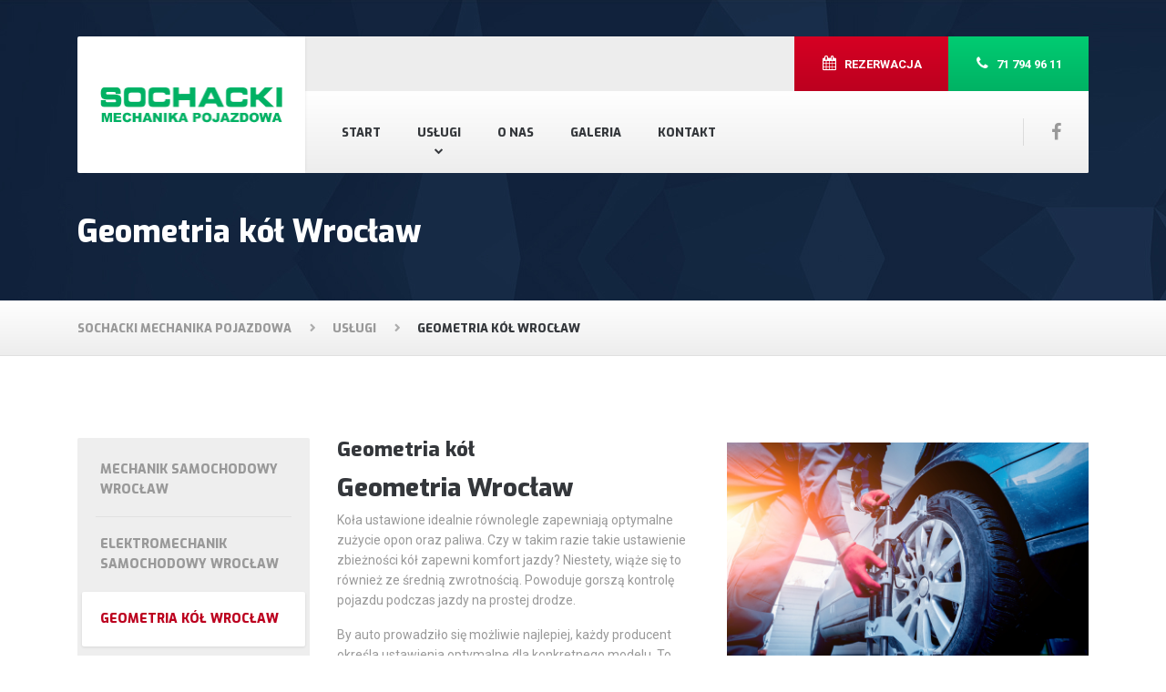

--- FILE ---
content_type: text/html; charset=UTF-8
request_url: https://sochackiserwis.pl/uslugi/geometria/
body_size: 15161
content:

<!DOCTYPE html>
<html lang="pl-PL" class="no-js">
	<head>
		<meta charset="UTF-8" />
		<meta name="viewport" content="width=device-width, initial-scale=1.0" />
		<meta name="format-detection" content="telephone=no" />
		                
		<meta name='robots' content='index, follow, max-image-preview:large, max-snippet:-1, max-video-preview:-1' />

	<!-- This site is optimized with the Yoast SEO plugin v20.4 - https://yoast.com/wordpress/plugins/seo/ -->
	<title>Geometria kół Wrocław Cena | Geometria 3d | SochackiSerwis.pl</title>
	<meta name="description" content="Geometria kół Wrocław najlepsza cena 🚗 Geometria Wrocław 🚗 Geometria kół Wrocław 🔧 Sochacki Mechanika Pojazdowa." />
	<link rel="canonical" href="https://sochackiserwis.pl/uslugi/geometria/" />
	<meta property="og:locale" content="pl_PL" />
	<meta property="og:type" content="article" />
	<meta property="og:title" content="Geometria kół Wrocław Cena | Geometria 3d | SochackiSerwis.pl" />
	<meta property="og:description" content="Geometria kół Wrocław najlepsza cena 🚗 Geometria Wrocław 🚗 Geometria kół Wrocław 🔧 Sochacki Mechanika Pojazdowa." />
	<meta property="og:url" content="https://sochackiserwis.pl/uslugi/geometria/" />
	<meta property="og:site_name" content="Sochacki Mechanika Pojazdowa" />
	<meta property="article:modified_time" content="2024-02-05T18:51:52+00:00" />
	<meta property="og:image" content="https://sochackiserwis.pl/wp-content/uploads/2017/06/geometriaKol.jpg" />
	<meta property="og:image:width" content="816" />
	<meta property="og:image:height" content="588" />
	<meta property="og:image:type" content="image/jpeg" />
	<meta name="twitter:card" content="summary_large_image" />
	<meta name="twitter:label1" content="Szacowany czas czytania" />
	<meta name="twitter:data1" content="5 minut" />
	<script type="application/ld+json" class="yoast-schema-graph">{"@context":"https://schema.org","@graph":[{"@type":"WebPage","@id":"https://sochackiserwis.pl/uslugi/geometria/","url":"https://sochackiserwis.pl/uslugi/geometria/","name":"Geometria kół Wrocław Cena | Geometria 3d | SochackiSerwis.pl","isPartOf":{"@id":"https://sochackiserwis.pl/#website"},"primaryImageOfPage":{"@id":"https://sochackiserwis.pl/uslugi/geometria/#primaryimage"},"image":{"@id":"https://sochackiserwis.pl/uslugi/geometria/#primaryimage"},"thumbnailUrl":"https://sochackiserwis.pl/wp-content/uploads/2017/06/geometriaKol.jpg","datePublished":"2017-06-15T00:39:53+00:00","dateModified":"2024-02-05T18:51:52+00:00","description":"Geometria kół Wrocław najlepsza cena 🚗 Geometria Wrocław 🚗 Geometria kół Wrocław 🔧 Sochacki Mechanika Pojazdowa.","breadcrumb":{"@id":"https://sochackiserwis.pl/uslugi/geometria/#breadcrumb"},"inLanguage":"pl-PL","potentialAction":[{"@type":"ReadAction","target":["https://sochackiserwis.pl/uslugi/geometria/"]}]},{"@type":"ImageObject","inLanguage":"pl-PL","@id":"https://sochackiserwis.pl/uslugi/geometria/#primaryimage","url":"https://sochackiserwis.pl/wp-content/uploads/2017/06/geometriaKol.jpg","contentUrl":"https://sochackiserwis.pl/wp-content/uploads/2017/06/geometriaKol.jpg","width":816,"height":588,"caption":"Car mechanic installing sensor during suspension adjustment. Wheel alignment work at repair service station"},{"@type":"BreadcrumbList","@id":"https://sochackiserwis.pl/uslugi/geometria/#breadcrumb","itemListElement":[{"@type":"ListItem","position":1,"name":"Strona główna","item":"https://sochackiserwis.pl/"},{"@type":"ListItem","position":2,"name":"Usługi","item":"https://sochackiserwis.pl/uslugi/"},{"@type":"ListItem","position":3,"name":"Geometria kół Wrocław"}]},{"@type":"WebSite","@id":"https://sochackiserwis.pl/#website","url":"https://sochackiserwis.pl/","name":"Sochacki Mechanika Pojazdowa","description":"Sochacki Mechanika Pojazdowa","publisher":{"@id":"https://sochackiserwis.pl/#organization"},"potentialAction":[{"@type":"SearchAction","target":{"@type":"EntryPoint","urlTemplate":"https://sochackiserwis.pl/?s={search_term_string}"},"query-input":"required name=search_term_string"}],"inLanguage":"pl-PL"},{"@type":"Organization","@id":"https://sochackiserwis.pl/#organization","name":"Sochacki Mechanika Pojazdowa","url":"https://sochackiserwis.pl/","logo":{"@type":"ImageObject","inLanguage":"pl-PL","@id":"https://sochackiserwis.pl/#/schema/logo/image/","url":"https://sochackiserwis.pl/wp-content/uploads/2017/04/sochacki-logo.gif","contentUrl":"https://sochackiserwis.pl/wp-content/uploads/2017/04/sochacki-logo.gif","width":201,"height":39,"caption":"Sochacki Mechanika Pojazdowa"},"image":{"@id":"https://sochackiserwis.pl/#/schema/logo/image/"}}]}</script>
	<!-- / Yoast SEO plugin. -->


<link rel='dns-prefetch' href='//fonts.googleapis.com' />
<link rel="alternate" type="application/rss+xml" title="Sochacki Mechanika Pojazdowa &raquo; Kanał z wpisami" href="https://sochackiserwis.pl/feed/" />
<link rel="alternate" type="application/rss+xml" title="Sochacki Mechanika Pojazdowa &raquo; Kanał z komentarzami" href="https://sochackiserwis.pl/comments/feed/" />
<script type="text/javascript">
window._wpemojiSettings = {"baseUrl":"https:\/\/s.w.org\/images\/core\/emoji\/14.0.0\/72x72\/","ext":".png","svgUrl":"https:\/\/s.w.org\/images\/core\/emoji\/14.0.0\/svg\/","svgExt":".svg","source":{"concatemoji":"https:\/\/sochackiserwis.pl\/wp-includes\/js\/wp-emoji-release.min.js?ver=6.2.8"}};
/*! This file is auto-generated */
!function(e,a,t){var n,r,o,i=a.createElement("canvas"),p=i.getContext&&i.getContext("2d");function s(e,t){p.clearRect(0,0,i.width,i.height),p.fillText(e,0,0);e=i.toDataURL();return p.clearRect(0,0,i.width,i.height),p.fillText(t,0,0),e===i.toDataURL()}function c(e){var t=a.createElement("script");t.src=e,t.defer=t.type="text/javascript",a.getElementsByTagName("head")[0].appendChild(t)}for(o=Array("flag","emoji"),t.supports={everything:!0,everythingExceptFlag:!0},r=0;r<o.length;r++)t.supports[o[r]]=function(e){if(p&&p.fillText)switch(p.textBaseline="top",p.font="600 32px Arial",e){case"flag":return s("\ud83c\udff3\ufe0f\u200d\u26a7\ufe0f","\ud83c\udff3\ufe0f\u200b\u26a7\ufe0f")?!1:!s("\ud83c\uddfa\ud83c\uddf3","\ud83c\uddfa\u200b\ud83c\uddf3")&&!s("\ud83c\udff4\udb40\udc67\udb40\udc62\udb40\udc65\udb40\udc6e\udb40\udc67\udb40\udc7f","\ud83c\udff4\u200b\udb40\udc67\u200b\udb40\udc62\u200b\udb40\udc65\u200b\udb40\udc6e\u200b\udb40\udc67\u200b\udb40\udc7f");case"emoji":return!s("\ud83e\udef1\ud83c\udffb\u200d\ud83e\udef2\ud83c\udfff","\ud83e\udef1\ud83c\udffb\u200b\ud83e\udef2\ud83c\udfff")}return!1}(o[r]),t.supports.everything=t.supports.everything&&t.supports[o[r]],"flag"!==o[r]&&(t.supports.everythingExceptFlag=t.supports.everythingExceptFlag&&t.supports[o[r]]);t.supports.everythingExceptFlag=t.supports.everythingExceptFlag&&!t.supports.flag,t.DOMReady=!1,t.readyCallback=function(){t.DOMReady=!0},t.supports.everything||(n=function(){t.readyCallback()},a.addEventListener?(a.addEventListener("DOMContentLoaded",n,!1),e.addEventListener("load",n,!1)):(e.attachEvent("onload",n),a.attachEvent("onreadystatechange",function(){"complete"===a.readyState&&t.readyCallback()})),(e=t.source||{}).concatemoji?c(e.concatemoji):e.wpemoji&&e.twemoji&&(c(e.twemoji),c(e.wpemoji)))}(window,document,window._wpemojiSettings);
</script>
<style type="text/css">
img.wp-smiley,
img.emoji {
	display: inline !important;
	border: none !important;
	box-shadow: none !important;
	height: 1em !important;
	width: 1em !important;
	margin: 0 0.07em !important;
	vertical-align: -0.1em !important;
	background: none !important;
	padding: 0 !important;
}
</style>
	<link rel='stylesheet' id='wp-block-library-css' href='https://sochackiserwis.pl/wp-includes/css/dist/block-library/style.min.css?ver=6.2.8' type='text/css' media='all' />
<link rel='stylesheet' id='wc-blocks-vendors-style-css' href='https://sochackiserwis.pl/wp-content/plugins/woocommerce/packages/woocommerce-blocks/build/wc-blocks-vendors-style.css?ver=9.6.6' type='text/css' media='all' />
<link rel='stylesheet' id='wc-blocks-style-css' href='https://sochackiserwis.pl/wp-content/plugins/woocommerce/packages/woocommerce-blocks/build/wc-blocks-style.css?ver=9.6.6' type='text/css' media='all' />
<link rel='stylesheet' id='classic-theme-styles-css' href='https://sochackiserwis.pl/wp-includes/css/classic-themes.min.css?ver=6.2.8' type='text/css' media='all' />
<style id='global-styles-inline-css' type='text/css'>
body{--wp--preset--color--black: #000000;--wp--preset--color--cyan-bluish-gray: #abb8c3;--wp--preset--color--white: #ffffff;--wp--preset--color--pale-pink: #f78da7;--wp--preset--color--vivid-red: #cf2e2e;--wp--preset--color--luminous-vivid-orange: #ff6900;--wp--preset--color--luminous-vivid-amber: #fcb900;--wp--preset--color--light-green-cyan: #7bdcb5;--wp--preset--color--vivid-green-cyan: #00d084;--wp--preset--color--pale-cyan-blue: #8ed1fc;--wp--preset--color--vivid-cyan-blue: #0693e3;--wp--preset--color--vivid-purple: #9b51e0;--wp--preset--gradient--vivid-cyan-blue-to-vivid-purple: linear-gradient(135deg,rgba(6,147,227,1) 0%,rgb(155,81,224) 100%);--wp--preset--gradient--light-green-cyan-to-vivid-green-cyan: linear-gradient(135deg,rgb(122,220,180) 0%,rgb(0,208,130) 100%);--wp--preset--gradient--luminous-vivid-amber-to-luminous-vivid-orange: linear-gradient(135deg,rgba(252,185,0,1) 0%,rgba(255,105,0,1) 100%);--wp--preset--gradient--luminous-vivid-orange-to-vivid-red: linear-gradient(135deg,rgba(255,105,0,1) 0%,rgb(207,46,46) 100%);--wp--preset--gradient--very-light-gray-to-cyan-bluish-gray: linear-gradient(135deg,rgb(238,238,238) 0%,rgb(169,184,195) 100%);--wp--preset--gradient--cool-to-warm-spectrum: linear-gradient(135deg,rgb(74,234,220) 0%,rgb(151,120,209) 20%,rgb(207,42,186) 40%,rgb(238,44,130) 60%,rgb(251,105,98) 80%,rgb(254,248,76) 100%);--wp--preset--gradient--blush-light-purple: linear-gradient(135deg,rgb(255,206,236) 0%,rgb(152,150,240) 100%);--wp--preset--gradient--blush-bordeaux: linear-gradient(135deg,rgb(254,205,165) 0%,rgb(254,45,45) 50%,rgb(107,0,62) 100%);--wp--preset--gradient--luminous-dusk: linear-gradient(135deg,rgb(255,203,112) 0%,rgb(199,81,192) 50%,rgb(65,88,208) 100%);--wp--preset--gradient--pale-ocean: linear-gradient(135deg,rgb(255,245,203) 0%,rgb(182,227,212) 50%,rgb(51,167,181) 100%);--wp--preset--gradient--electric-grass: linear-gradient(135deg,rgb(202,248,128) 0%,rgb(113,206,126) 100%);--wp--preset--gradient--midnight: linear-gradient(135deg,rgb(2,3,129) 0%,rgb(40,116,252) 100%);--wp--preset--duotone--dark-grayscale: url('#wp-duotone-dark-grayscale');--wp--preset--duotone--grayscale: url('#wp-duotone-grayscale');--wp--preset--duotone--purple-yellow: url('#wp-duotone-purple-yellow');--wp--preset--duotone--blue-red: url('#wp-duotone-blue-red');--wp--preset--duotone--midnight: url('#wp-duotone-midnight');--wp--preset--duotone--magenta-yellow: url('#wp-duotone-magenta-yellow');--wp--preset--duotone--purple-green: url('#wp-duotone-purple-green');--wp--preset--duotone--blue-orange: url('#wp-duotone-blue-orange');--wp--preset--font-size--small: 13px;--wp--preset--font-size--medium: 20px;--wp--preset--font-size--large: 36px;--wp--preset--font-size--x-large: 42px;--wp--preset--spacing--20: 0.44rem;--wp--preset--spacing--30: 0.67rem;--wp--preset--spacing--40: 1rem;--wp--preset--spacing--50: 1.5rem;--wp--preset--spacing--60: 2.25rem;--wp--preset--spacing--70: 3.38rem;--wp--preset--spacing--80: 5.06rem;--wp--preset--shadow--natural: 6px 6px 9px rgba(0, 0, 0, 0.2);--wp--preset--shadow--deep: 12px 12px 50px rgba(0, 0, 0, 0.4);--wp--preset--shadow--sharp: 6px 6px 0px rgba(0, 0, 0, 0.2);--wp--preset--shadow--outlined: 6px 6px 0px -3px rgba(255, 255, 255, 1), 6px 6px rgba(0, 0, 0, 1);--wp--preset--shadow--crisp: 6px 6px 0px rgba(0, 0, 0, 1);}:where(.is-layout-flex){gap: 0.5em;}body .is-layout-flow > .alignleft{float: left;margin-inline-start: 0;margin-inline-end: 2em;}body .is-layout-flow > .alignright{float: right;margin-inline-start: 2em;margin-inline-end: 0;}body .is-layout-flow > .aligncenter{margin-left: auto !important;margin-right: auto !important;}body .is-layout-constrained > .alignleft{float: left;margin-inline-start: 0;margin-inline-end: 2em;}body .is-layout-constrained > .alignright{float: right;margin-inline-start: 2em;margin-inline-end: 0;}body .is-layout-constrained > .aligncenter{margin-left: auto !important;margin-right: auto !important;}body .is-layout-constrained > :where(:not(.alignleft):not(.alignright):not(.alignfull)){max-width: var(--wp--style--global--content-size);margin-left: auto !important;margin-right: auto !important;}body .is-layout-constrained > .alignwide{max-width: var(--wp--style--global--wide-size);}body .is-layout-flex{display: flex;}body .is-layout-flex{flex-wrap: wrap;align-items: center;}body .is-layout-flex > *{margin: 0;}:where(.wp-block-columns.is-layout-flex){gap: 2em;}.has-black-color{color: var(--wp--preset--color--black) !important;}.has-cyan-bluish-gray-color{color: var(--wp--preset--color--cyan-bluish-gray) !important;}.has-white-color{color: var(--wp--preset--color--white) !important;}.has-pale-pink-color{color: var(--wp--preset--color--pale-pink) !important;}.has-vivid-red-color{color: var(--wp--preset--color--vivid-red) !important;}.has-luminous-vivid-orange-color{color: var(--wp--preset--color--luminous-vivid-orange) !important;}.has-luminous-vivid-amber-color{color: var(--wp--preset--color--luminous-vivid-amber) !important;}.has-light-green-cyan-color{color: var(--wp--preset--color--light-green-cyan) !important;}.has-vivid-green-cyan-color{color: var(--wp--preset--color--vivid-green-cyan) !important;}.has-pale-cyan-blue-color{color: var(--wp--preset--color--pale-cyan-blue) !important;}.has-vivid-cyan-blue-color{color: var(--wp--preset--color--vivid-cyan-blue) !important;}.has-vivid-purple-color{color: var(--wp--preset--color--vivid-purple) !important;}.has-black-background-color{background-color: var(--wp--preset--color--black) !important;}.has-cyan-bluish-gray-background-color{background-color: var(--wp--preset--color--cyan-bluish-gray) !important;}.has-white-background-color{background-color: var(--wp--preset--color--white) !important;}.has-pale-pink-background-color{background-color: var(--wp--preset--color--pale-pink) !important;}.has-vivid-red-background-color{background-color: var(--wp--preset--color--vivid-red) !important;}.has-luminous-vivid-orange-background-color{background-color: var(--wp--preset--color--luminous-vivid-orange) !important;}.has-luminous-vivid-amber-background-color{background-color: var(--wp--preset--color--luminous-vivid-amber) !important;}.has-light-green-cyan-background-color{background-color: var(--wp--preset--color--light-green-cyan) !important;}.has-vivid-green-cyan-background-color{background-color: var(--wp--preset--color--vivid-green-cyan) !important;}.has-pale-cyan-blue-background-color{background-color: var(--wp--preset--color--pale-cyan-blue) !important;}.has-vivid-cyan-blue-background-color{background-color: var(--wp--preset--color--vivid-cyan-blue) !important;}.has-vivid-purple-background-color{background-color: var(--wp--preset--color--vivid-purple) !important;}.has-black-border-color{border-color: var(--wp--preset--color--black) !important;}.has-cyan-bluish-gray-border-color{border-color: var(--wp--preset--color--cyan-bluish-gray) !important;}.has-white-border-color{border-color: var(--wp--preset--color--white) !important;}.has-pale-pink-border-color{border-color: var(--wp--preset--color--pale-pink) !important;}.has-vivid-red-border-color{border-color: var(--wp--preset--color--vivid-red) !important;}.has-luminous-vivid-orange-border-color{border-color: var(--wp--preset--color--luminous-vivid-orange) !important;}.has-luminous-vivid-amber-border-color{border-color: var(--wp--preset--color--luminous-vivid-amber) !important;}.has-light-green-cyan-border-color{border-color: var(--wp--preset--color--light-green-cyan) !important;}.has-vivid-green-cyan-border-color{border-color: var(--wp--preset--color--vivid-green-cyan) !important;}.has-pale-cyan-blue-border-color{border-color: var(--wp--preset--color--pale-cyan-blue) !important;}.has-vivid-cyan-blue-border-color{border-color: var(--wp--preset--color--vivid-cyan-blue) !important;}.has-vivid-purple-border-color{border-color: var(--wp--preset--color--vivid-purple) !important;}.has-vivid-cyan-blue-to-vivid-purple-gradient-background{background: var(--wp--preset--gradient--vivid-cyan-blue-to-vivid-purple) !important;}.has-light-green-cyan-to-vivid-green-cyan-gradient-background{background: var(--wp--preset--gradient--light-green-cyan-to-vivid-green-cyan) !important;}.has-luminous-vivid-amber-to-luminous-vivid-orange-gradient-background{background: var(--wp--preset--gradient--luminous-vivid-amber-to-luminous-vivid-orange) !important;}.has-luminous-vivid-orange-to-vivid-red-gradient-background{background: var(--wp--preset--gradient--luminous-vivid-orange-to-vivid-red) !important;}.has-very-light-gray-to-cyan-bluish-gray-gradient-background{background: var(--wp--preset--gradient--very-light-gray-to-cyan-bluish-gray) !important;}.has-cool-to-warm-spectrum-gradient-background{background: var(--wp--preset--gradient--cool-to-warm-spectrum) !important;}.has-blush-light-purple-gradient-background{background: var(--wp--preset--gradient--blush-light-purple) !important;}.has-blush-bordeaux-gradient-background{background: var(--wp--preset--gradient--blush-bordeaux) !important;}.has-luminous-dusk-gradient-background{background: var(--wp--preset--gradient--luminous-dusk) !important;}.has-pale-ocean-gradient-background{background: var(--wp--preset--gradient--pale-ocean) !important;}.has-electric-grass-gradient-background{background: var(--wp--preset--gradient--electric-grass) !important;}.has-midnight-gradient-background{background: var(--wp--preset--gradient--midnight) !important;}.has-small-font-size{font-size: var(--wp--preset--font-size--small) !important;}.has-medium-font-size{font-size: var(--wp--preset--font-size--medium) !important;}.has-large-font-size{font-size: var(--wp--preset--font-size--large) !important;}.has-x-large-font-size{font-size: var(--wp--preset--font-size--x-large) !important;}
.wp-block-navigation a:where(:not(.wp-element-button)){color: inherit;}
:where(.wp-block-columns.is-layout-flex){gap: 2em;}
.wp-block-pullquote{font-size: 1.5em;line-height: 1.6;}
</style>
<link rel='stylesheet' id='contact-form-7-css' href='https://sochackiserwis.pl/wp-content/plugins/contact-form-7/includes/css/styles.css?ver=5.7.5.1' type='text/css' media='all' />
<link rel='stylesheet' id='siteorigin-panels-front-css' href='https://sochackiserwis.pl/wp-content/plugins/siteorigin-panels/css/front-flex.min.css?ver=2.20.6' type='text/css' media='all' />
<link rel='stylesheet' id='woocommerce-layout-css' href='https://sochackiserwis.pl/wp-content/plugins/woocommerce/assets/css/woocommerce-layout.css?ver=7.5.1' type='text/css' media='all' />
<link rel='stylesheet' id='woocommerce-smallscreen-css' href='https://sochackiserwis.pl/wp-content/plugins/woocommerce/assets/css/woocommerce-smallscreen.css?ver=7.5.1' type='text/css' media='only screen and (max-width: 768px)' />
<link rel='stylesheet' id='woocommerce-general-css' href='https://sochackiserwis.pl/wp-content/plugins/woocommerce/assets/css/woocommerce.css?ver=7.5.1' type='text/css' media='all' />
<style id='woocommerce-inline-inline-css' type='text/css'>
.woocommerce form .form-row .required { visibility: visible; }
</style>
<link rel='stylesheet' id='autopt-main-css' href='https://sochackiserwis.pl/wp-content/themes/auto-pt/style.css?ver=1.4.0' type='text/css' media='all' />
<link rel='stylesheet' id='sochacki-css' href='https://sochackiserwis.pl/wp-content/themes/auto-pt/sochacki.css?ver=1.0' type='text/css' media='all' />
<link rel='stylesheet' id='autopt-woocommerce-css' href='https://sochackiserwis.pl/wp-content/themes/auto-pt/woocommerce.css?ver=1.4.0' type='text/css' media='all' />
<style id='autopt-woocommerce-inline-css' type='text/css'>
/* WP Customizer start */
.header__container { background-color: #ffffff; }
@media (min-width: 992px) { .header__widgets { background-color: #ededed; } }
@media (max-width: 991px) { .header .icon-box { background-color: #ededed; } }
@media (min-width: 992px) { .header__navigation, .header__navigation-widgets { background: #ffffff linear-gradient(to bottom, #ffffff, #ededed); } }
@media (max-width: 991px) { .main-navigation { background-color: #ffffff; } }
@media (max-width: 991px) { .main-navigation, .main-navigation a { border-color: #dddddd; } }
@media (max-width: 991px) { .main-navigation a { color: #34373b; } }
@media (max-width: 991px) { .main-navigation .menu-item:focus > a, .main-navigation .menu-item:hover > a { color: #00b264; } }
@media (max-width: 991px) { .main-navigation .sub-menu { background-color: #eeeeee; } }
@media (max-width: 991px) { .main-navigation .sub-menu a { color: #999999; } }
@media (max-width: 991px) { .main-navigation .sub-menu .menu-item:hover > a, .main-navigation .sub-menu .menu-item:focus > a { color: #222222; } }
@media (min-width: 992px) { .main-navigation a, .main-navigation > .menu-item-has-children::after { color: #34373b; } }
@media (min-width: 992px) { .main-navigation .menu-item:focus > a, .main-navigation .menu-item:hover > a, .main-navigation > .current-menu-item > a, .main-navigation .menu-item:focus::after, .main-navigation .menu-item:hover::after { color: #00b264; } }
@media (min-width: 992px) { .main-navigation > .current-menu-item > a::after { background-color: #00b264; } }
@media (min-width: 992px) { .main-navigation .sub-menu a { background-color: #222222; } }
@media (min-width: 992px) { .main-navigation .sub-menu a, .main-navigation .sub-menu .sub-menu a { border-color: #363636; } }
@media (min-width: 992px) { .main-navigation .sub-menu .menu-item-has-children::after { color: #363636; } }
@media (min-width: 992px) { .main-navigation .sub-menu a { color: #777777; } }
@media (min-width: 992px) { .main-navigation .sub-menu .menu-item:focus > a, .main-navigation .sub-menu .menu-item:hover > a { color: #bbbbbb; } }
.site-header { background-color: #313336; }
.page-header__title { color: #ffffff; }
.page-header__subtitle { color: #999999; }
.breadcrumbs { background: #ffffff linear-gradient(to bottom, #ffffff, #ededed); }
.breadcrumbs { border-color: #e0e0e0; }
.breadcrumbs a { color: #999999; }
.breadcrumbs a:focus, .breadcrumbs a:hover { color: #34373b; }
.breadcrumbs .current-item { color: #34373b; }
.content-area { color: #999999; }
h1, h2, h3, h4, h5, h6, hentry__title, .hentry__title a, .page-box__title a, .latest-news--block .latest-news__title a, .accordion__panel .panel-title a, .icon-menu__link, .step__title, body.woocommerce-page ul.products li.product h3, .woocommerce ul.products li.product h3 { color: #34373b; }
body.woocommerce-page div.product .woocommerce-tabs ul.tabs li.active a, body.woocommerce-page ul.products li.product a, body.woocommerce-page ul.products li.product a:hover img, .woocommerce ul.products li.product a, .woocommerce ul.products li.product a:hover img, body.woocommerce-page ul.products li.product .price, .woocommerce ul.products li.product .price, body.woocommerce-page .star-rating, .woocommerce .star-rating, body.woocommerce-page div.product p.price, body.woocommerce-page p.stars a, body.woocommerce-page ul.product_list_widget .amount, .woocommerce.widget_shopping_cart .total .amount, .social-icons__link:hover, .header a.icon-box:hover .fa, .header a.icon-box:hover .icon-box__title, .header a.icon-box:hover .icon-box__subtitle, .portfolio-grid__nav-item.is-active > .portfolio-grid__nav-link, .portfolio-grid__card:focus .portfolio-grid__card-title, .portfolio-grid__card:hover .portfolio-grid__card-title, .latest-news--more-news, .latest-news--more-news:focus, .latest-news--more-news:hover, .testimonial__author-description, .person-profile__social-icon:hover, .footer-navigation a:focus, .footer-navigation a:hover, .portfolio-grid__nav-item.is-active > .portfolio-grid__nav-link:focus, .portfolio-grid__nav-item.is-active > .portfolio-grid__nav-link:hover, body.woocommerce-page .widget_product_categories .product-categories li.current-cat > a, .portfolio-grid__card-price { color: #00b264; }
body.woocommerce-page nav.woocommerce-pagination ul li span.current, body.woocommerce-page .widget_product_search .search-field + input, body.woocommerce-page div.product .woocommerce-tabs ul.tabs li.active a::after, body.woocommerce-page div.product .woocommerce-tabs ul.tabs li:hover a::after, body.woocommerce-page .widget_price_filter .ui-slider .ui-slider-handle, body.woocommerce-page .widget_price_filter .ui-slider .ui-slider-range, .step:hover .step__number, .portfolio-grid__nav-link:focus::after, .portfolio-grid__nav-link:hover::after, .latest-news--block .latest-news__date, .person-profile__tag, .pricing-list__badge, .page-box__tag, .hentry__date, .meta__item--date, .pagination .current, .widget_calendar caption { background-color: #00b264; }
body.woocommerce-page .widget_shopping_cart_content .buttons .checkout, body.woocommerce-page button.button.alt, body.woocommerce-page .woocommerce-error a.button, body.woocommerce-page .woocommerce-info a.button, body.woocommerce-page .woocommerce-message a.button, .woocommerce-cart .wc-proceed-to-checkout a.checkout-button, body.woocommerce-page #payment #place_order, body.woocommerce-page #review_form #respond input#submit, body.woocommerce-page div.product form.cart .button.single_add_to_cart_button, .btn-primary, .header .icon-box--featured { background: #00b264 linear-gradient(to top, #00b264, #00cc72); }
body.woocommerce-page div.product form.cart .button.single_add_to_cart_button:hover, body.woocommerce-page div.product form.cart .button.single_add_to_cart_button:focus, .btn-primary:hover, .btn-primary:focus, body.woocommerce-page .woocommerce-error a.button:hover, body.woocommerce-page .woocommerce-info a.button:hover, body.woocommerce-page .woocommerce-message a.button:hover, .woocommerce button.button.alt:disabled, .woocommerce button.button.alt:disabled:hover, .woocommerce button.button.alt:disabled[disabled], .woocommerce button.button.alt:disabled[disabled]:hover, .woocommerce-cart .wc-proceed-to-checkout a.checkout-button:hover, body.woocommerce-page #review_form #respond input#submit:hover, body.woocommerce-page .widget_product_search .search-field + input:hover, body.woocommerce-page .widget_product_search .search-field + input:focus { background: #00b264; }
.btn-primary:active:focus { background-color: #008e50; }
body.woocommerce-page .widget_shopping_cart_content .buttons .checkout, body.woocommerce-page nav.woocommerce-pagination ul li span.current { border-color: #00b264; }
a { color: #00b264; }
a:focus, a:hover { color: #008e50; }
.btn-dark { background-color: #34373b; }
.btn-dark:focus, .btn-dark:hover { background-color: #282a2d; }
.btn-dark:active:focus { background-color: #232528; }
.btn-light { background-color: #f2f2f2; }
.btn-light:focus, .btn-light:hover { background-color: #e5e5e5; }
.btn-light:active:focus { background-color: #e0e0e0; }
.footer-top { background-color: #eeeeee; }
.footer-top__headings { color: #34373b; }
.footer-top { color: #999999; }
.footer-top .widget_nav_menu .menu a { color: #999999; }
.footer-middle__container { background-color: #ffffff; }
.footer-middle, .footer-navigation a { color: #999999; }
.footer-bottom__container { background-color: #eeeeee; }
.footer-bottom { color: #999999; }
.footer-bottom a { color: #34373b; }
/* WP Customizer end */
@media (min-width: 992px) { .header__logo img { margin-top: 40px; } }
.site-header { background-image: url('https://sochackiserwis.pl/wp-content/uploads/2017/05/sochacki-tlo.jpg'); background-repeat: repeat; background-position: top left; background-attachment: scroll;}

</style>
<link rel='stylesheet' id='autopt-google-fonts-css' href='//fonts.googleapis.com/css?family=Exo%3A800%7CRoboto%3A400%2C700&#038;subset=latin' type='text/css' media='all' />
<link rel='stylesheet' id='tablepress-default-css' href='https://sochackiserwis.pl/wp-content/plugins/tablepress/css/build/default.css?ver=2.1' type='text/css' media='all' />
<link rel='stylesheet' id='wp-featherlight-css' href='https://sochackiserwis.pl/wp-content/plugins/wp-featherlight/css/wp-featherlight.min.css?ver=1.3.4' type='text/css' media='all' />
<script type='text/javascript' src='https://sochackiserwis.pl/wp-includes/js/jquery/jquery.min.js?ver=3.6.4' id='jquery-core-js'></script>
<script type='text/javascript' src='https://sochackiserwis.pl/wp-includes/js/jquery/jquery-migrate.min.js?ver=3.4.0' id='jquery-migrate-js'></script>
<script type='text/javascript' src='https://sochackiserwis.pl/wp-content/themes/auto-pt/assets/js/modernizr.custom.20161102.js' id='modernizr-js'></script>
<script type='text/javascript' src='https://sochackiserwis.pl/wp-content/themes/auto-pt/bower_components/picturefill/dist/picturefill.min.js?ver=2.2.1' id='picturefill-js'></script>
<link rel="https://api.w.org/" href="https://sochackiserwis.pl/wp-json/" /><link rel="alternate" type="application/json" href="https://sochackiserwis.pl/wp-json/wp/v2/pages/879" /><link rel="EditURI" type="application/rsd+xml" title="RSD" href="https://sochackiserwis.pl/xmlrpc.php?rsd" />
<link rel="wlwmanifest" type="application/wlwmanifest+xml" href="https://sochackiserwis.pl/wp-includes/wlwmanifest.xml" />
<meta name="generator" content="WordPress 6.2.8" />
<meta name="generator" content="WooCommerce 7.5.1" />
<link rel='shortlink' href='https://sochackiserwis.pl/?p=879' />
<link rel="alternate" type="application/json+oembed" href="https://sochackiserwis.pl/wp-json/oembed/1.0/embed?url=https%3A%2F%2Fsochackiserwis.pl%2Fuslugi%2Fgeometria%2F" />
<link rel="alternate" type="text/xml+oembed" href="https://sochackiserwis.pl/wp-json/oembed/1.0/embed?url=https%3A%2F%2Fsochackiserwis.pl%2Fuslugi%2Fgeometria%2F&#038;format=xml" />
<meta name="google-site-verification" content="qfowkbdS3AENQHm85_PN_BrGODk8w8NAWp4PvjP4O6I" />
<!-- Analytics by WP Statistics v14.0.2 - https://wp-statistics.com/ -->
	<noscript><style>.woocommerce-product-gallery{ opacity: 1 !important; }</style></noscript>
	<style type="text/css">.recentcomments a{display:inline !important;padding:0 !important;margin:0 !important;}</style>                <style type="text/css" media="all"
                       id="siteorigin-panels-layouts-head">/* Layout 879 */ #pgc-879-0-0 , #pgc-879-0-1 { width:50%;width:calc(50% - ( 0.5 * 30px ) ) } #pl-879 .so-panel { margin-bottom:30px } #pl-879 .so-panel:last-of-type { margin-bottom:0px } #pg-879-0.panel-has-style > .panel-row-style, #pg-879-0.panel-no-style { -webkit-align-items:flex-start;align-items:flex-start } @media (max-width:991px){ #pg-879-0.panel-no-style, #pg-879-0.panel-has-style > .panel-row-style, #pg-879-0 { -webkit-flex-direction:column;-ms-flex-direction:column;flex-direction:column } #pg-879-0 > .panel-grid-cell , #pg-879-0 > .panel-row-style > .panel-grid-cell { width:100%;margin-right:0 } #pgc-879-0-0 { margin-bottom:30px } #pl-879 .panel-grid-cell { padding:0 } #pl-879 .panel-grid .panel-grid-cell-empty { display:none } #pl-879 .panel-grid .panel-grid-cell-mobile-last { margin-bottom:0px }  } </style><link rel="icon" href="https://sochackiserwis.pl/wp-content/uploads/2017/07/favicon.png" sizes="32x32" />
<link rel="icon" href="https://sochackiserwis.pl/wp-content/uploads/2017/07/favicon.png" sizes="192x192" />
<link rel="apple-touch-icon" href="https://sochackiserwis.pl/wp-content/uploads/2017/07/favicon.png" />
<meta name="msapplication-TileImage" content="https://sochackiserwis.pl/wp-content/uploads/2017/07/favicon.png" />
                <script type="application/ld+json">{
                "@context": "http://schema.org",
                "@type": "LocalBusiness",
                "address": {"@type": "PostalAddress",
                "addressLocality": "Wrocław",
                "streetAddress": "Robotnicza 72A",
                "postalCode": "53-607",
                "addressRegion": "dolnośląskie"
                },
                "name": "Sochacki Mechanika Pojazdowa",
                "email": "biuro@sochackiserwis.pl",
                "telephone": "717949611",
                "vatID": "8942557267",
                "image": "https://sochackiserwis.pl/wp-content/themes/sochacki/images/logo.png"
                }</script>

                <script>
                  (function(i,s,o,g,r,a,m){i['GoogleAnalyticsObject']=r;i[r]=i[r]||function(){
				  (i[r].q=i[r].q||[]).push(arguments)},i[r].l=1*new Date();a=s.createElement(o),
				  m=s.getElementsByTagName(o)[0];a.async=1;a.src=g;m.parentNode.insertBefore(a,m)
				  })(window,document,'script','https://www.google-analytics.com/analytics.js','ga');
                  ga('create', 'UA-57750657-1', 'auto');
				  ga('create', 'UA-103177042-1', 'auto', 'myTracker');
                  ga('send', 'pageview');
				  ga('myTracker.send', 'pageview');
                </script>
	</head>

	<body data-rsssl=1 class="page-template-default page page-id-879 page-child parent-pageid-172 theme-auto-pt siteorigin-panels siteorigin-panels-before-js woocommerce-no-js wp-featherlight-captions js-sticky-navigation">
	<div class="boxed-container">

	<header class="site-header">
		<div class="container">
			<div class="header__container">
				<div class="container">
					<div class="header">
						<!-- Logo and site name -->
						<div class="header__logo">
							<a href="https://sochackiserwis.pl/" data-wpel-link="internal">
																	<img src="https://sochackiserwis.pl/wp-content/uploads/2017/04/sochacki-logo.gif" alt="Sochacki Mechanika Pojazdowa" srcset="https://sochackiserwis.pl/wp-content/uploads/2017/04/sochacki-logo.gif, https://sochackiserwis.pl/wp-content/uploads/2017/04/sochacki-logo.gif 2x" class="img-fluid"  width="201" height="39"  />
															</a>
						</div>
						<!-- Toggle button for Main Navigation on mobile -->
						<button class="btn  btn-dark  header__navbar-toggler  hidden-lg-up  js-sticky-mobile-option" type="button" data-toggle="collapse" data-target="#auto-main-navigation"><i class="fa  fa-bars  hamburger"></i> <span>MENU</span></button>
						<!-- Header navigation widget area -->
													<div class="header__navigation-widgets">
								<div class="widget  widget-social-icons">
			<a class="social-icons__link" href="https://www.facebook.com/sochackiserwiswroclaw" target="_self" data-wpel-link="external" rel="nofollow external noopener noreferrer"><i class="fa  fa-facebook"></i></a>
	
</div>							</div>
												<!-- Main Navigation -->
						<nav class="header__navigation  collapse  navbar-toggleable-md  js-sticky-desktop-option" id="auto-main-navigation" aria-label="Menu główne">
							<ul id="menu-main-menu" class="main-navigation  js-main-nav  js-dropdown" role="menubar"><li id="menu-item-13" class="menu-item menu-item-type-post_type menu-item-object-page menu-item-home menu-item-13"><a href="https://sochackiserwis.pl/" data-wpel-link="internal">Start</a></li>
<li id="menu-item-182" class="menu-item menu-item-type-post_type menu-item-object-page current-page-ancestor current-menu-ancestor current-menu-parent current-page-parent current_page_parent current_page_ancestor menu-item-has-children menu-item-182" aria-haspopup="true" aria-expanded="false" tabindex="0"><a href="https://sochackiserwis.pl/uslugi/" data-wpel-link="internal">Usługi</a>
<ul class="sub-menu">
	<li id="menu-item-870" class="menu-item menu-item-type-post_type menu-item-object-page menu-item-870"><a href="https://sochackiserwis.pl/uslugi/mechanika-pojazdowa/" data-wpel-link="internal">Mechanik samochodowy</a></li>
	<li id="menu-item-1024" class="menu-item menu-item-type-post_type menu-item-object-page menu-item-1024"><a href="https://sochackiserwis.pl/uslugi/elektryka-diagnostyka/" data-wpel-link="internal">Elektromechanik samochodowy</a></li>
	<li id="menu-item-1025" class="menu-item menu-item-type-post_type menu-item-object-page current-menu-item page_item page-item-879 current_page_item menu-item-1025"><a href="https://sochackiserwis.pl/uslugi/geometria/" data-wpel-link="internal">Geometria kół</a></li>
	<li id="menu-item-1026" class="menu-item menu-item-type-post_type menu-item-object-page menu-item-1026"><a href="https://sochackiserwis.pl/uslugi/serwis-ogumienia/" data-wpel-link="internal">Wymiana opon Wrocław</a></li>
	<li id="menu-item-238" class="menu-item menu-item-type-post_type menu-item-object-page menu-item-238"><a href="https://sochackiserwis.pl/uslugi/klimatyzacja/" data-wpel-link="internal">Klimatyzacja samochodowa</a></li>
	<li id="menu-item-1696" class="menu-item menu-item-type-post_type menu-item-object-page menu-item-1696"><a href="https://sochackiserwis.pl/uslugi/wymiana-oleju-w-skrzyniach-automatycznych/" data-wpel-link="internal">Wymiana oleju w skrzyniach automatycznych</a></li>
	<li id="menu-item-1027" class="menu-item menu-item-type-post_type menu-item-object-page menu-item-1027"><a href="https://sochackiserwis.pl/uslugi/myjnia-reczna/" data-wpel-link="internal">Myjnia ręczna Wrocław</a></li>
	<li id="menu-item-1028" class="menu-item menu-item-type-post_type menu-item-object-page menu-item-1028"><a href="https://sochackiserwis.pl/uslugi/przeglad-sezonowy/" data-wpel-link="internal">Przegląd auta</a></li>
	<li id="menu-item-1029" class="menu-item menu-item-type-post_type menu-item-object-page menu-item-1029"><a href="https://sochackiserwis.pl/uslugi/darmowy-przeglad-11-punktow-bezpieczenstwa/" data-wpel-link="internal">Przegląd techniczny Wrocław</a></li>
	<li id="menu-item-1030" class="menu-item menu-item-type-post_type menu-item-object-page menu-item-1030"><a href="https://sochackiserwis.pl/uslugi/prostowanie-felg/" data-wpel-link="internal">Prostowanie felg Wrocław</a></li>
	<li id="menu-item-1896" class="menu-item menu-item-type-post_type menu-item-object-page menu-item-1896"><a href="https://sochackiserwis.pl/uslugi/naprawa-tlumikow-wroclaw/" data-wpel-link="internal">Naprawa tłumików Wrocław</a></li>
</ul>
</li>
<li id="menu-item-181" class="menu-item menu-item-type-post_type menu-item-object-page menu-item-181"><a href="https://sochackiserwis.pl/onas/" data-wpel-link="internal">O nas</a></li>
<li id="menu-item-1034" class="menu-item menu-item-type-post_type menu-item-object-page menu-item-1034"><a href="https://sochackiserwis.pl/galeria/" data-wpel-link="internal">Galeria</a></li>
<li id="menu-item-184" class="menu-item menu-item-type-post_type menu-item-object-page menu-item-184"><a href="https://sochackiserwis.pl/kontakt/" data-wpel-link="internal">Kontakt</a></li>
</ul>						</nav>
						<!-- Header widget area -->
						<div class="header__widgets">
							<div class="widget  widget-icon-box">
			<a class="icon-box  icon-box--featured" href="https://ebooking.euromaster.com/pl_PL/PROD/shortBooking?ebk_centreCode=A043" target="_blank">
	
		<i class="fa  fa-calendar"></i>
		<div class="icon-box__text">
			<h4 class="icon-box__title">REZERWACJA</h4>
			<span class="icon-box__subtitle"></span>
		</div>

			</a>
	
</div><div class="widget  widget-icon-box">
			<a class="icon-box  icon-box--featured" href="tel:717949611" target="_self">
	
		<i class="fa  fa-phone"></i>
		<div class="icon-box__text">
			<h4 class="icon-box__title">71 794 96 11</h4>
			<span class="icon-box__subtitle"></span>
		</div>

			</a>
	
</div>						</div>
					</div>
				</div>
			</div>

			
<div class="page-header">
	<div class="container">
		<div class="page-header__text">
			
			<h1 class="page-header__title">Geometria kół Wrocław</h1>
					</div>
	</div>
</div>

		</div>
	</header>
		<div class="breadcrumbs">
			<div class="container">
			<!-- Breadcrumb NavXT 7.2.0 -->
<span property="itemListElement" typeof="ListItem"><a property="item" typeof="WebPage" title="Przejdź do Sochacki Mechanika Pojazdowa." href="https://sochackiserwis.pl" class="home" data-wpel-link="internal"><span property="name">Sochacki Mechanika Pojazdowa</span></a><meta property="position" content="1"></span><span property="itemListElement" typeof="ListItem"><a property="item" typeof="WebPage" title="Przejdź do Usługi." href="https://sochackiserwis.pl/uslugi/" class="post post-page" data-wpel-link="internal"><span property="name">Usługi</span></a><meta property="position" content="2"></span><span property="itemListElement" typeof="ListItem"><span property="name" class="post post-page current-item">Geometria kół Wrocław</span><meta property="url" content="https://sochackiserwis.pl/uslugi/geometria/"><meta property="position" content="3"></span>		</div>
	</div>

	<div id="primary" class="content-area  container">
		<div class="row">
			<main id="main" class="site-main  col-xs-12  col-lg-9  col-lg-push-3" role="main">

				
					
<article id="post-879" class="clearfix post-879 page type-page status-publish has-post-thumbnail hentry">
	<div class="hentry__content  entry-content">
		<div id="pl-879"  class="panel-layout" ><div id="pg-879-0"  class="panel-grid panel-no-style" ><div id="pgc-879-0-0"  class="panel-grid-cell" ><div id="panel-879-0-0-0" class="so-panel widget widget_sow-editor panel-first-child panel-last-child" data-index="0" ><div
			
			class="so-widget-sow-editor so-widget-sow-editor-base"
			
		><h3 class="widget-title"><span class="widget-title__inline">Geometria kół</span></h3>
<div class="siteorigin-widget-tinymce textwidget">
	<h2>Geometria Wrocław</h2>
<p>Koła ustawione idealnie równolegle zapewniają optymalne zużycie opon oraz paliwa. Czy w takim razie takie ustawienie zbieżności kół zapewni komfort jazdy? Niestety, wiąże się to również ze średnią zwrotnością. Powoduje gorszą kontrolę pojazdu podczas jazdy na prostej drodze.</p>
<p>By auto prowadziło się możliwie najlepiej, każdy producent określa ustawienia optymalne dla konkretnego modelu. To zalecany sposób ustawienia.</p>
<p>Fabrycznie ustawiona zbieżność kół jest kompromisem pomiędzy stabilnością jazdy, a zwrotnością na zakrętach.</p>
<p>Mówiąc wprost, źle ustawiona geometria kół (odbiegająca od zalecanych) wpływa nie tylko na odczuwanie stopnia przyjemności z jazdy. Może być również mniej bezpieczna.</p>
<p>Każdy właściciel auta ma preferencje dotyczące sposobu prowadzenia. Ale warto pamiętać, że z odpowiednim ustawieniem kół wiąże się nie tylko osobisty komfort.</p>
<h3>Geometria kół a prowadzenie auta</h3>
<p>Ustawienie kół ma wpływ na szereg czynników, na przykład:</p>
<ul>
<li>stabilne pokonywanie zakrętów,</li>
<li>płynność jazdy i jazda we właściwym kierunku,</li>
<li>przewidywalność w dynamicznie zmieniających się okolicznościach i warunkach,</li>
<li>ścieranie się boku opony (utrzymanie opon w dobrej kondycji).</li>
</ul>
<p>Ustawienie geometrii kół to w konsekwencji konkretne wrażenia z pokonywania zakrętów, przyczepności auta, ale wiąże się też i z szybkością, a w efekcie również kosztem eksploatacji.</p>
<p>Koła o dodatniej zbieżności to większy komfort jazdy i stabilność samochodu. Trzeba jednak liczyć się z tym, że takie parametry to większe zużycie opon (w stosunku do zużywania opon ustawionych równolegle).</p>
<p>Z kolei w przypadku zbieżności ujemnej samochód na zakrętach reaguje szybciej – po skręcie wrócimy szybciej na prawidłowy tor jazdy.</p>
<h2>Geometria 3D Wrocław</h2>
<p>Codzienna jazda to pokonywanie zakrętów i wykonywanie szeregu manewrów. Z czasem stabilność samochodu zmniejsza się. Geometria kół wiąże się z ustawieniem kół w aucie względem podłoża. Ma zatem wpływ na to, jak auto będzie zachowywało się na drodze.</p>
<p>Wykonywana w naszym warsztacie geometria kół 3D polega na obrazowaniu zbieżności kół z użyciem nowoczesnych kamer. Pozwala na określenie, jakie jest położenie kół przednich i tylnych względem siebie. Pokazuje również, czy w konkretnym ustawieniu możemy mówić o dodatnim kącie pochylenia.</p>
<p>Sprawdzając i ustawiając geometrię kół, bierze się pod uwagę kilka regulowanych parametrów. Są to następujące elementy:</p>
<ul>
<li>zbieżność kół (położenie kół przednich i tylnych w jednej osi),</li>
<li>kąt pochylenia (kąt zawarty między pionem a płaszczyzną koła),</li>
<li>kąt pochylenia sworznia zwrotnicy,</li>
<li>kąt wyprzedzenia osi sworznia zwrotnicy (dot. osi skrętnej).</li>
</ul>
<h2>Geometria kół Wrocław cennik</h2>
<p>Koszt ustawienia geometrii kół zależy oczywiście od rodzaju samochodu. Aktualne ceny uzyskasz, kontaktując się z naszym serwisem telefonicznie, mailowo lub poprzez wygodny formularz dostępny na stronie internetowej.</p>
<p>Można nas również odwiedzić osobiście – siedziba serwisu zlokalizowana jest we Wrocławiu, przy ulicy Robotniczej 72A. Nasi pracownicy to specjaliści w zakresie mechaniki samochodowej. Zapewniamy profesjonalne doradztwo, sprawną obsługę oraz diagnostykę z użyciem nowoczesnego, wysokiej jakości sprzętu.</p>
<h3>Geometria kół w mieście Wrocław</h3>
<p>Wciąż rosnąca liczba wypadków samochodowych sprawia, że coraz częściej w kontekście motoryzacyjnym mówi się o bezpieczeństwie jazdy.</p>
<p>Bardzo istotnym czynnikiem, który ma wpływ na podwyższenie komfortu jest fachowa geometria kół pojazdu. Wszelkie ustawienia i optymalne parametry są ściśle określone przez producentów.</p>
<p>Zadaniem kierowcy oraz mechaników zajmujących się danym samochodem jest utrzymanie tych parametrów w granicach tolerancji. Pozwala to na zapewnienie bezpieczeństwa wszystkim osobom oraz ładunkom znajdującym się wewnątrz pojazdu.</p>
<p>Niezbędne jest zadbanie o regularne przeglądy ustawień. W naszym serwisie robimy to przy wykorzystaniu profesjonalnych i precyzyjnych przyrządów.</p>
<h3>Zbieżność kół w autach osobowych – bezpieczeństwo jazdy</h3>
<p>Odpowiednio wczesne wykrycie i wyeliminowanie usterek pozwala nie tylko na zwiększenie komfortu i bezpieczeństwa w trakcie jazdy, ale również wydłuża czas eksploatacji opon.</p>
<p>Kontrola oraz regulacja geometrii kół to przede wszystkim optymalizacja kątów i pozostałych ustawień samochodu, ściśle według danych dostarczonych przez producenta pojazdu. Ważne jest, żeby przed rozpoczęciem prac przeprowadzić szczegółową analizę zużycia opon.</p>
<h3>Przyczyny złej geometrii kół</h3>
<p>Złe ustawienie kół może objawiać się bardzo różnie. Do symptomów nieprawidłowej geometrii kół należą:</p>
<ul>
<li> szybsze zużycie poszczególnych elementów układu kierowniczego,</li>
<li> przedwczesne i nierównomierne zużycie ogumienia,</li>
<li> obniżona przyczepność pojazdu,</li>
<li> podwyższone zużycie paliwa,</li>
<li> zmniejszenie komfortu kierowania.</li>
</ul>
<h3>Ustawienie zbieżności kół – kiedy warto sprawdzić ustawienia geometrii</h3>
<p>Sytuacje, w których należy prewencyjnie zadbać o kontrolę kół:</p>
<ul>
<li> po wymianie amortyzatora lub innych elementów zawieszenia,</li>
<li> po zderzeniach, wypadkach i kolizjach.</li>
</ul>
<p>Zaleca się jednak sprawdzanie zbieżności kół co najmniej raz w roku, bez względu na to, czy w tym czasie zdarzyły się przywoływane powyżej sytuacje – naprawy zawieszenia lub wymiany części i jaki jest komfort prowadzenia.</p>
<p>Szczególnie ustawienie kół zalecane jest po sezonie zimowym i zmianie opon. Zimą elementy układu kierowniczego mogą ulegać rozregulowaniu. Dotyczy to również elementów zawieszenia.</p>
<h3>Ustawienie geometrii w mieście Wrocław</h3>
<p>Chcesz cieszyć się wysokim komfortem jazdy i nie rezygnować z bezpieczeństwa na drodze? Zachęcamy do skorzystania z naszej oferty. Gwarantujemy sprawną realizację zlecenia.</p>
<p>W ofercie naszego serwisu zapewniamy kompleksowe usługi związane z mechaniką pojazdów. Aby usprawnić klientom kontakt z naszym biurem, udostępniamy numer telefonu, adres mailowy oraz możliwość przesłania wiadomości przez formularz dostępny na stronie lub rezerwację online.</p>
<p>Umów się na ustawienie geometrii, diagnostykę, przegląd techniczny lub wymianę opon. Skontaktuj się z naszym biurem w przypadku pytań o konkretne usługi.</p>
</div>
</div></div></div><div id="pgc-879-0-1"  class="panel-grid-cell" ><div id="panel-879-0-1-0" class="so-panel widget widget_sow-editor panel-first-child panel-last-child" data-index="1" ><div
			
			class="so-widget-sow-editor so-widget-sow-editor-base"
			
		>
<div class="siteorigin-widget-tinymce textwidget">
	<p><img decoding="async" loading="lazy" class="alignnone wp-image-847 size-full" src="https://sochacki.lh/wp-content/uploads/2017/06/geometriaKol.jpg" alt="" width="816" height="588" srcset="https://sochackiserwis.pl/wp-content/uploads/2017/06/geometriaKol.jpg 816w, https://sochackiserwis.pl/wp-content/uploads/2017/06/geometriaKol-600x432.jpg 600w, https://sochackiserwis.pl/wp-content/uploads/2017/06/geometriaKol-300x216.jpg 300w, https://sochackiserwis.pl/wp-content/uploads/2017/06/geometriaKol-768x553.jpg 768w, https://sochackiserwis.pl/wp-content/uploads/2017/06/geometriaKol-540x389.jpg 540w" sizes="(max-width: 816px) 100vw, 816px" /></p>
</div>
</div></div></div></div></div>		<!-- Multi Page in One Post -->
			</div><!-- .entry-content -->
</article><!-- #post-## -->

					
				
			</main><!-- #main -->

				<div class="col-xs-12  col-lg-3  col-lg-pull-9">
		<div class="sidebar" role="complementary">
			<div class="widget  widget_nav_menu"><div class="menu-uslugi-wszystkie-container"><ul id="menu-uslugi-wszystkie" class="menu"><li id="menu-item-1411" class="menu-item menu-item-type-post_type menu-item-object-page menu-item-1411"><a href="https://sochackiserwis.pl/uslugi/mechanika-pojazdowa/" data-wpel-link="internal">Mechanik samochodowy Wrocław</a></li>
<li id="menu-item-1412" class="menu-item menu-item-type-post_type menu-item-object-page menu-item-1412"><a href="https://sochackiserwis.pl/uslugi/elektryka-diagnostyka/" data-wpel-link="internal">Elektromechanik samochodowy Wrocław</a></li>
<li id="menu-item-1413" class="menu-item menu-item-type-post_type menu-item-object-page current-menu-item page_item page-item-879 current_page_item menu-item-1413"><a href="https://sochackiserwis.pl/uslugi/geometria/" aria-current="page" data-wpel-link="internal">Geometria kół Wrocław</a></li>
<li id="menu-item-1312" class="menu-item menu-item-type-post_type menu-item-object-page menu-item-1312"><a href="https://sochackiserwis.pl/uslugi/przeglad-sezonowy/" data-wpel-link="internal">Przegląd auta Wrocław</a></li>
<li id="menu-item-1410" class="menu-item menu-item-type-post_type menu-item-object-page menu-item-1410"><a href="https://sochackiserwis.pl/uslugi/klimatyzacja/" data-wpel-link="internal">Klimatyzacja samochodowa Wrocław</a></li>
<li id="menu-item-1699" class="menu-item menu-item-type-post_type menu-item-object-page menu-item-1699"><a href="https://sochackiserwis.pl/uslugi/wymiana-oleju-w-skrzyniach-automatycznych/" data-wpel-link="internal">Wymiana oleju w skrzyniach automatycznych</a></li>
<li id="menu-item-1317" class="menu-item menu-item-type-post_type menu-item-object-page menu-item-1317"><a href="https://sochackiserwis.pl/uslugi/czesci-i-akcesoria/" data-wpel-link="internal">Auto części Wrocław</a></li>
<li id="menu-item-1313" class="menu-item menu-item-type-post_type menu-item-object-page menu-item-1313"><a href="https://sochackiserwis.pl/uslugi/myjnia-reczna/" data-wpel-link="internal">Myjnia ręczna Wrocław</a></li>
<li id="menu-item-1307" class="menu-item menu-item-type-post_type menu-item-object-page menu-item-1307"><a href="https://sochackiserwis.pl/uslugi/wymiana-oleju/" data-wpel-link="internal">Wymiana oleju Wrocław</a></li>
<li id="menu-item-1308" class="menu-item menu-item-type-post_type menu-item-object-page menu-item-1308"><a href="https://sochackiserwis.pl/uslugi/prostowanie-felg/" data-wpel-link="internal">Prostowanie felg Wrocław</a></li>
<li id="menu-item-1310" class="menu-item menu-item-type-post_type menu-item-object-page menu-item-1310"><a href="https://sochackiserwis.pl/uslugi/darmowy-przeglad-11-punktow-bezpieczenstwa/" data-wpel-link="internal">Przegląd techniczny Wrocław</a></li>
<li id="menu-item-1309" class="menu-item menu-item-type-post_type menu-item-object-page menu-item-1309"><a href="https://sochackiserwis.pl/uslugi/nowe-opony/" data-wpel-link="internal">Nowe opony Wrocław</a></li>
<li id="menu-item-1311" class="menu-item menu-item-type-post_type menu-item-object-page menu-item-1311"><a href="https://sochackiserwis.pl/uslugi/akumulatory/" data-wpel-link="internal">Wymiana akumulatora Wrocław</a></li>
<li id="menu-item-1314" class="menu-item menu-item-type-post_type menu-item-object-page menu-item-1314"><a href="https://sochackiserwis.pl/uslugi/linia-diagnostyczna/" data-wpel-link="internal">Diagnostyka samochodowa Wrocław</a></li>
<li id="menu-item-1315" class="menu-item menu-item-type-post_type menu-item-object-page menu-item-1315"><a href="https://sochackiserwis.pl/uslugi/serwis-door-to-door/" data-wpel-link="internal">Serwis door to door</a></li>
<li id="menu-item-1316" class="menu-item menu-item-type-post_type menu-item-object-page menu-item-1316"><a href="https://sochackiserwis.pl/uslugi/obsluga-flot-samochodowych/" data-wpel-link="internal">Obsługa floty samochodowej Wrocław</a></li>
<li id="menu-item-1318" class="menu-item menu-item-type-post_type menu-item-object-page menu-item-1318"><a href="https://sochackiserwis.pl/uslugi/serwis-ogumienia/" data-wpel-link="internal">Wymiana opon Wrocław</a></li>
<li id="menu-item-1897" class="menu-item menu-item-type-post_type menu-item-object-page menu-item-1897"><a href="https://sochackiserwis.pl/uslugi/naprawa-tlumikow-wroclaw/" data-wpel-link="internal">Naprawa tłumików Wrocław</a></li>
</ul></div></div>		</div>
	</div>

		</div>
	</div><!-- #primary -->


	<footer class="footer">
		<div class="footer-top">
									<div class="footer-top__left">
				<div class="row">
					<div class="col-xs-12  col-lg-6"><div class="widget  widget_nav_menu"><h6 class="footer-top__headings">Oferta</h6><div class="menu-footer-left-1-container"><ul id="menu-footer-left-1" class="menu"><li id="menu-item-1207" class="menu-item menu-item-type-post_type menu-item-object-page menu-item-1207"><a href="https://sochackiserwis.pl/uslugi/mechanika-pojazdowa/" data-wpel-link="internal">Mechanik samochodowy Wrocław</a></li>
<li id="menu-item-1204" class="menu-item menu-item-type-post_type menu-item-object-page menu-item-1204"><a href="https://sochackiserwis.pl/uslugi/elektryka-diagnostyka/" data-wpel-link="internal">Elektromechanik samochodowy Wrocław</a></li>
<li id="menu-item-1205" class="menu-item menu-item-type-post_type menu-item-object-page current-menu-item page_item page-item-879 current_page_item menu-item-1205"><a href="https://sochackiserwis.pl/uslugi/geometria/" aria-current="page" data-wpel-link="internal">Geometria kół Wrocław</a></li>
<li id="menu-item-1697" class="menu-item menu-item-type-post_type menu-item-object-page menu-item-1697"><a href="https://sochackiserwis.pl/uslugi/wymiana-oleju-w-skrzyniach-automatycznych/" data-wpel-link="internal">Wymiana oleju w skrzyniach automatycznych</a></li>
</ul></div></div></div><div class="col-xs-12  col-lg-3"><div class="widget  widget_nav_menu"><div class="menu-footer-left-2-container"><ul id="menu-footer-left-2" class="menu"><li id="menu-item-1209" class="menu-item menu-item-type-post_type menu-item-object-page menu-item-1209"><a href="https://sochackiserwis.pl/uslugi/klimatyzacja/" data-wpel-link="internal">Klimatyzacja samochodowa Wrocław</a></li>
<li id="menu-item-1210" class="menu-item menu-item-type-post_type menu-item-object-page menu-item-1210"><a href="https://sochackiserwis.pl/uslugi/linia-diagnostyczna/" data-wpel-link="internal">Diagnostyka samochodowa Wrocław</a></li>
<li id="menu-item-1211" class="menu-item menu-item-type-post_type menu-item-object-page menu-item-1211"><a href="https://sochackiserwis.pl/uslugi/myjnia-reczna/" data-wpel-link="internal">Myjnia ręczna Wrocław</a></li>
<li id="menu-item-1212" class="menu-item menu-item-type-post_type menu-item-object-page menu-item-1212"><a href="https://sochackiserwis.pl/uslugi/przeglad-sezonowy/" data-wpel-link="internal">Przegląd auta Wrocław</a></li>
<li id="menu-item-1213" class="menu-item menu-item-type-post_type menu-item-object-page menu-item-1213"><a href="https://sochackiserwis.pl/uslugi/czesci-i-akcesoria/" data-wpel-link="internal">Auto części Wrocław</a></li>
</ul></div></div></div><div class="col-xs-12  col-lg-3"><div class="widget  "><h6 class="footer-top__headings">Facebook</h6>
	<div class="iframe-like-box">
		<iframe src="//www.facebook.com/plugins/likebox.php?href=https%3A%2F%2Fwww.facebook.com%2Fsochackiserwiswroclaw&amp;width=300&amp;height=150&amp;hide_cover=0&amp;show_facepile=1&amp;show_posts=0&amp;small_header=0" frameborder="0"></iframe>
	</div>

	<style type="text/css">
		.iframe-like-box > iframe { min-height: 150px; width: 300px; }
	</style>

</div></div>				</div>
			</div>
					</div>
				<div class="footer-middle__container">
			<div class="container">
				<div class="footer-middle">
					<div class="footer-middle__left">
					Akceptujemy płatności kartami    <span class="footer__icons"><i class="fa  fa-3x  fa-cc-visa"></i>   <i class="fa  fa-3x  fa-cc-mastercard"></i> 					</div>
											<a href="#" class="btn  btn-primary  footer-middle__back-to-top">
							<i class="fa fa-chevron-up"></i>
						</a>
										<div class="footer-middle__right">
												<nav class="footer__navigation" aria-label="Footer Menu">
							<ul id="menu-footer-menu" class="footer-navigation  js-main-nav" role="menubar"><li id="menu-item-414" class="menu-item menu-item-type-post_type menu-item-object-page menu-item-home menu-item-414"><a href="https://sochackiserwis.pl/" data-wpel-link="internal">Start</a></li>
<li id="menu-item-418" class="menu-item menu-item-type-post_type menu-item-object-page current-page-ancestor menu-item-418"><a href="https://sochackiserwis.pl/uslugi/" data-wpel-link="internal">Usługi</a></li>
<li id="menu-item-1063" class="menu-item menu-item-type-post_type menu-item-object-page menu-item-1063"><a href="https://sochackiserwis.pl/onas/" data-wpel-link="internal">O nas</a></li>
<li id="menu-item-1064" class="menu-item menu-item-type-post_type menu-item-object-page menu-item-1064"><a href="https://sochackiserwis.pl/galeria/" data-wpel-link="internal">Galeria</a></li>
<li id="menu-item-416" class="menu-item menu-item-type-post_type menu-item-object-page menu-item-416"><a href="https://sochackiserwis.pl/kontakt/" data-wpel-link="internal">Kontakt</a></li>
<li id="menu-item-1794" class="menu-item menu-item-type-post_type menu-item-object-page menu-item-1794"><a href="https://sochackiserwis.pl/mapa-strony/" data-wpel-link="internal">Mapa strony</a></li>
</ul>						</nav>
					</div>
				</div>
			</div>
		</div>
				<div class="footer-bottom__container">
			<div class="container">
				<div class="footer-bottom">
					<div class="footer-bottom__left">
						
					</div>
					<div class="footer-bottom__right">
						&copy; 2017 sochackiserwis.pl. Wszelkie prawa zastrzeżone.					</div>
				</div>
			</div>
		</div>
	</footer>
	</div><!-- end of .boxed-container -->

	
		<div class="pt-sticky-menu__container  js-pt-sticky-menu" style="background-color: #ffffff;">
			<div class="container">
				<div class="pt-sticky-menu">
					<!-- Logo and site name -->
					<div class="pt-sticky-menu__logo">
						<a href="https://sochackiserwis.pl/" tabindex="-1" data-wpel-link="internal">
															<img src="https://sochackiserwis.pl/wp-content/uploads/2017/04/sochacki-logo.gif" alt="Sochacki Mechanika Pojazdowa" srcset="https://sochackiserwis.pl/wp-content/uploads/2017/04/sochacki-logo.gif, https://sochackiserwis.pl/wp-content/uploads/2017/04/sochacki-logo.gif 2x" class="img-fluid"  width="201" height="39"  />
													</a>
					</div>
					<!-- Main Navigation -->
					<nav class="pt-sticky-menu__navigation" aria-label="Main Menu">
							<ul id="pt-sticky-main-menu" class="main-navigation  js-dropdown" role="menubar"><li class="menu-item menu-item-type-post_type menu-item-object-page menu-item-home menu-item-13"><a href="https://sochackiserwis.pl/" tabindex="-1" data-wpel-link="internal">Start</a></li>
<li class="menu-item menu-item-type-post_type menu-item-object-page current-page-ancestor current-menu-ancestor current-menu-parent current-page-parent current_page_parent current_page_ancestor menu-item-has-children menu-item-182"><a href="https://sochackiserwis.pl/uslugi/" tabindex="-1" data-wpel-link="internal">Usługi</a>
<ul class="sub-menu">
	<li class="menu-item menu-item-type-post_type menu-item-object-page menu-item-870"><a href="https://sochackiserwis.pl/uslugi/mechanika-pojazdowa/" tabindex="-1" data-wpel-link="internal">Mechanik samochodowy</a></li>
	<li class="menu-item menu-item-type-post_type menu-item-object-page menu-item-1024"><a href="https://sochackiserwis.pl/uslugi/elektryka-diagnostyka/" tabindex="-1" data-wpel-link="internal">Elektromechanik samochodowy</a></li>
	<li class="menu-item menu-item-type-post_type menu-item-object-page current-menu-item page_item page-item-879 current_page_item menu-item-1025"><a href="https://sochackiserwis.pl/uslugi/geometria/" aria-current="page" tabindex="-1" data-wpel-link="internal">Geometria kół</a></li>
	<li class="menu-item menu-item-type-post_type menu-item-object-page menu-item-1026"><a href="https://sochackiserwis.pl/uslugi/serwis-ogumienia/" tabindex="-1" data-wpel-link="internal">Wymiana opon Wrocław</a></li>
	<li class="menu-item menu-item-type-post_type menu-item-object-page menu-item-238"><a href="https://sochackiserwis.pl/uslugi/klimatyzacja/" tabindex="-1" data-wpel-link="internal">Klimatyzacja samochodowa</a></li>
	<li class="menu-item menu-item-type-post_type menu-item-object-page menu-item-1696"><a href="https://sochackiserwis.pl/uslugi/wymiana-oleju-w-skrzyniach-automatycznych/" tabindex="-1" data-wpel-link="internal">Wymiana oleju w skrzyniach automatycznych</a></li>
	<li class="menu-item menu-item-type-post_type menu-item-object-page menu-item-1027"><a href="https://sochackiserwis.pl/uslugi/myjnia-reczna/" tabindex="-1" data-wpel-link="internal">Myjnia ręczna Wrocław</a></li>
	<li class="menu-item menu-item-type-post_type menu-item-object-page menu-item-1028"><a href="https://sochackiserwis.pl/uslugi/przeglad-sezonowy/" tabindex="-1" data-wpel-link="internal">Przegląd auta</a></li>
	<li class="menu-item menu-item-type-post_type menu-item-object-page menu-item-1029"><a href="https://sochackiserwis.pl/uslugi/darmowy-przeglad-11-punktow-bezpieczenstwa/" tabindex="-1" data-wpel-link="internal">Przegląd techniczny Wrocław</a></li>
	<li class="menu-item menu-item-type-post_type menu-item-object-page menu-item-1030"><a href="https://sochackiserwis.pl/uslugi/prostowanie-felg/" tabindex="-1" data-wpel-link="internal">Prostowanie felg Wrocław</a></li>
	<li class="menu-item menu-item-type-post_type menu-item-object-page menu-item-1896"><a href="https://sochackiserwis.pl/uslugi/naprawa-tlumikow-wroclaw/" tabindex="-1" data-wpel-link="internal">Naprawa tłumików Wrocław</a></li>
</ul>
</li>
<li class="menu-item menu-item-type-post_type menu-item-object-page menu-item-181"><a href="https://sochackiserwis.pl/onas/" tabindex="-1" data-wpel-link="internal">O nas</a></li>
<li class="menu-item menu-item-type-post_type menu-item-object-page menu-item-1034"><a href="https://sochackiserwis.pl/galeria/" tabindex="-1" data-wpel-link="internal">Galeria</a></li>
<li class="menu-item menu-item-type-post_type menu-item-object-page menu-item-184"><a href="https://sochackiserwis.pl/kontakt/" tabindex="-1" data-wpel-link="internal">Kontakt</a></li>
</ul>													<!-- Call to Action -->
							<div class="pt-sticky-menu__call-to-action  hidden-md-down">
								<a class="btn  btn-primary" target="_self" href="tel:%20717949611">
																			<i class="fa  fa-phone"></i>
																		71 794 96 11								</a>
							</div>
											</nav>
					<!-- Hamburger Menu for mobile/tablet -->
					<div class="pt-sticky-menu__hamburger  hidden-lg-up">
						<a href="#" class="btn  btn-dark  js-pt-sticky-menu-back-to-top-open-menu" tabindex="-1">
							<i class="fa  fa-bars"></i> <span class="pt-sticky-menu__hamburger-text">MENU</span>
						</a>
					</div>
				</div>
			</div>
		</div>
		<script type="text/javascript">
		(function () {
			var c = document.body.className;
			c = c.replace(/woocommerce-no-js/, 'woocommerce-js');
			document.body.className = c;
		})();
	</script>
	<script type='text/javascript' src='https://sochackiserwis.pl/wp-content/plugins/contact-form-7/includes/swv/js/index.js?ver=5.7.5.1' id='swv-js'></script>
<script type='text/javascript' id='contact-form-7-js-extra'>
/* <![CDATA[ */
var wpcf7 = {"api":{"root":"https:\/\/sochackiserwis.pl\/wp-json\/","namespace":"contact-form-7\/v1"}};
/* ]]> */
</script>
<script type='text/javascript' src='https://sochackiserwis.pl/wp-content/plugins/contact-form-7/includes/js/index.js?ver=5.7.5.1' id='contact-form-7-js'></script>
<script type='text/javascript' src='https://sochackiserwis.pl/wp-content/plugins/woocommerce/assets/js/jquery-blockui/jquery.blockUI.min.js?ver=2.7.0-wc.7.5.1' id='jquery-blockui-js'></script>
<script type='text/javascript' id='wc-add-to-cart-js-extra'>
/* <![CDATA[ */
var wc_add_to_cart_params = {"ajax_url":"\/wp-admin\/admin-ajax.php","wc_ajax_url":"\/?wc-ajax=%%endpoint%%","i18n_view_cart":"Zobacz koszyk","cart_url":"https:\/\/sochackiserwis.pl\/?page_id=164","is_cart":"","cart_redirect_after_add":"no"};
/* ]]> */
</script>
<script type='text/javascript' src='https://sochackiserwis.pl/wp-content/plugins/woocommerce/assets/js/frontend/add-to-cart.min.js?ver=7.5.1' id='wc-add-to-cart-js'></script>
<script type='text/javascript' src='https://sochackiserwis.pl/wp-content/plugins/woocommerce/assets/js/js-cookie/js.cookie.min.js?ver=2.1.4-wc.7.5.1' id='js-cookie-js'></script>
<script type='text/javascript' id='woocommerce-js-extra'>
/* <![CDATA[ */
var woocommerce_params = {"ajax_url":"\/wp-admin\/admin-ajax.php","wc_ajax_url":"\/?wc-ajax=%%endpoint%%"};
/* ]]> */
</script>
<script type='text/javascript' src='https://sochackiserwis.pl/wp-content/plugins/woocommerce/assets/js/frontend/woocommerce.min.js?ver=7.5.1' id='woocommerce-js'></script>
<script type='text/javascript' id='wc-cart-fragments-js-extra'>
/* <![CDATA[ */
var wc_cart_fragments_params = {"ajax_url":"\/wp-admin\/admin-ajax.php","wc_ajax_url":"\/?wc-ajax=%%endpoint%%","cart_hash_key":"wc_cart_hash_bb37e02d09fc03a23e26f887a9c036e0","fragment_name":"wc_fragments_bb37e02d09fc03a23e26f887a9c036e0","request_timeout":"5000"};
/* ]]> */
</script>
<script type='text/javascript' src='https://sochackiserwis.pl/wp-content/plugins/woocommerce/assets/js/frontend/cart-fragments.min.js?ver=7.5.1' id='wc-cart-fragments-js'></script>
<script type='text/javascript' src='https://sochackiserwis.pl/wp-includes/js/underscore.min.js?ver=1.13.4' id='underscore-js'></script>
<script type='text/javascript' id='autopt-main-js-extra'>
/* <![CDATA[ */
var AutoVars = {"pathToTheme":"https:\/\/sochackiserwis.pl\/wp-content\/themes\/auto-pt"};
/* ]]> */
</script>
<script type='text/javascript' src='https://sochackiserwis.pl/wp-content/themes/auto-pt/assets/js/main.min.js?ver=1.4.0' id='autopt-main-js'></script>
<script type='text/javascript' src='https://sochackiserwis.pl/wp-content/themes/auto-pt/vendor/proteusthemes/wai-aria-walker-nav-menu/wai-aria.js' id='autopt-wp-wai-aria-js'></script>
<script type='text/javascript' src='https://sochackiserwis.pl/wp-content/plugins/wp-featherlight/js/wpFeatherlight.pkgd.min.js?ver=1.3.4' id='wp-featherlight-js'></script>

<!-- This site is optimized with Phil Singleton's WP SEO Structured Data Plugin v2.7.6 - https://kcseopro.com/wordpress-seo-structured-data-schema-plugin/ -->

<!-- / WP SEO Structured Data Plugin. -->

<script type="text/javascript">document.body.className = document.body.className.replace("siteorigin-panels-before-js","");</script>	</body>
</html>


--- FILE ---
content_type: text/css
request_url: https://sochackiserwis.pl/wp-content/themes/auto-pt/style.css?ver=1.4.0
body_size: 32190
content:
@charset "UTF-8";
/*!
Theme Name: Auto PT
Theme URI: https://demo.proteusthemes.com/auto/
Author: ProteusThemes
Author URI: https://www.proteusthemes.com/
Description: Auto - the best WordPress theme for car mechanics, car wash, handyman and other business. Developed by ProteusThemes.
Version: 1.4.0
License: GPL 2.0
License URI: http://www.gnu.org/licenses/gpl-2.0.html
Tags: white, black, gray, red, light, two-columns, left-sidebar, right-sidebar, responsive-layout, custom-background, custom-colors, custom-menu, editor-style, featured-images, full-width-template, sticky-post, theme-options, threaded-comments, translation-ready
Text domain: auto-pt
*/
/* TABLE OF CONTENTS
	01. Project variables............Imported variables
	02. Twitter Bootstrap............Remove what is not neccessary
	03. Tags.........................Like <body>, <h1> etc.
	04. Helpers and utility classes..The general styles like .push-down-15 etc.
	05. Components...................Imported files, like partials, Compass etc.
		05.01. Main Navigation
		05.02. Footer Navigation
		05.03. Buttons
		05.04. Contact Form 7
		05.05. Jumbotron
		05.06. Visual Composer
		05.07. Header
		05.08. Page Header
		05.09. Breadcrumbs
		05.10. Sidebar
		05.11. Footer
		05.12. Error 404
		05.13. Portfolio
		05.14. Boxed Container
		05.15. Icon Box
		05.16. Social Icons
		05.17. Skype Button
		05.18. Featured Page
		05.19. Pricing List
		05.20. Call to Action
		05.21. Brochure Box
		05.22. Opening Times
		05.23. Person Profile
		05.24. Latest News
		05.25. Number Counter
		05.26. Steps
		05.27. Open Position
		05.28. Testimonials
		05.29. Accordion
		05.30. Logo Panel
		05.31. Portfolio Grid
		05.32. Popover Icon Box
		05.33. Hentry
		05.34. Meta
		05.35. Pagination
		05.36. Comments
		05.37. WP
		05.38. WP Widgets
*/
/*------------------------------------*\
	01. Project variables

	only visible in SASS source files
\*------------------------------------*/
/*------------------------------------*\ Local variables
\*------------------------------------*/
/*------------------------------------*\
	02. Twitter Bootstrap

	Remove what is not necessary
\*------------------------------------*/
/*! normalize.css v3.0.3 | MIT License | github.com/necolas/normalize.css */
html { font-family: sans-serif; -ms-text-size-adjust: 100%; -webkit-text-size-adjust: 100%; }

body { margin: 0; }

article, aside, details, figcaption, figure, footer, header, hgroup, main, menu, nav, section, summary { display: block; }

audio, canvas, progress, video { display: inline-block; vertical-align: baseline; }

audio:not([controls]) { display: none; height: 0; }

[hidden], template { display: none; }

a { background-color: transparent; }

a:active { outline: 0; }
a:hover { outline: 0; }

abbr[title] { border-bottom: 1px dotted; }

b, strong { font-weight: bold; }

dfn { font-style: italic; }

h1 { font-size: 2em; margin: 0.67em 0; }

mark { background: #ff0; color: #000; }

small { font-size: 80%; }

sub, sup { font-size: 75%; line-height: 0; position: relative; vertical-align: baseline; }

sup { top: -0.5em; }

sub { bottom: -0.25em; }

img { border: 0; }

svg:not(:root) { overflow: hidden; }

figure { margin: 1em 40px; }

hr { box-sizing: content-box; height: 0; }

pre { overflow: auto; }

code, kbd, pre, samp { font-family: monospace, monospace; font-size: 1em; }

button, input, optgroup, select, textarea { color: inherit; font: inherit; margin: 0; }

button { overflow: visible; }

button, select { text-transform: none; }

button, html input[type="button"], input[type="reset"], input[type="submit"] { -webkit-appearance: button; cursor: pointer; }

button[disabled], html input[disabled] { cursor: default; }

button::-moz-focus-inner, input::-moz-focus-inner { border: 0; padding: 0; }

input { line-height: normal; }

input[type="checkbox"], input[type="radio"] { box-sizing: border-box; padding: 0; }

input[type="number"]::-webkit-inner-spin-button, input[type="number"]::-webkit-outer-spin-button { height: auto; }

input[type="search"] { -webkit-appearance: textfield; box-sizing: content-box; }

input[type="search"]::-webkit-search-cancel-button, input[type="search"]::-webkit-search-decoration { -webkit-appearance: none; }

fieldset { border: 1px solid #c0c0c0; margin: 0 2px; padding: 0.35em 0.625em 0.75em; }

legend { border: 0; padding: 0; }

textarea { overflow: auto; }

optgroup { font-weight: bold; }

table { border-collapse: collapse; border-spacing: 0; }

td, th { padding: 0; }

@media print { *, *::before, *::after { text-shadow: none !important; box-shadow: none !important; }
  a, a:visited { text-decoration: underline; }
  abbr[title]::after { content: " (" attr(title) ")"; }
  pre, blockquote { border: 1px solid #999; page-break-inside: avoid; }
  thead { display: table-header-group; }
  tr, img { page-break-inside: avoid; }
  img { max-width: 100% !important; }
  p, h2, h3 { orphans: 3; widows: 3; }
  h2, h3 { page-break-after: avoid; }
  .navbar { display: none; }
  .btn > .caret, .dropup > .btn > .caret { border-top-color: #000 !important; }
  .label { border: 1px solid #000; }
  .table { border-collapse: collapse !important; }
  .table td, .table th { background-color: #fff !important; }
  .table-bordered th, .table-bordered td { border: 1px solid #ddd !important; } }
html { box-sizing: border-box; }

*, *::before, *::after { box-sizing: inherit; }

@-moz-viewport { width: device-width; }
@-ms-viewport { width: device-width; }
@-webkit-viewport { width: device-width; }
@viewport { width: device-width; }
html { font-size: 16px; -webkit-tap-highlight-color: transparent; }

body { font-family: "Roboto", Helvetica, Arial, sans-serif; font-size: 1rem; line-height: 1.625; color: #999999; background-color: #fff; }

[tabindex="-1"]:focus { outline: none !important; }

h1, h2, h3, h4, h5, h6 { margin-top: 0; margin-bottom: .5rem; }

p { margin-top: 0; margin-bottom: 1rem; }

abbr[title], abbr[data-original-title] { cursor: help; border-bottom: 1px dotted #999999; }

address { margin-bottom: 1rem; font-style: normal; line-height: inherit; }

ol, ul, dl { margin-top: 0; margin-bottom: 1rem; }

ol ol, ul ul, ol ul, ul ol { margin-bottom: 0; }

dt { font-weight: bold; }

dd { margin-bottom: .5rem; margin-left: 0; }

blockquote { margin: 0 0 1rem; }

a { color: #bc001f; text-decoration: none; }
a:focus, a:hover { color: #700012; text-decoration: underline; }
a:focus { outline: thin dotted; outline: 5px auto -webkit-focus-ring-color; outline-offset: -2px; }

pre { margin-top: 0; margin-bottom: 1rem; }

figure { margin: 0 0 1rem; }

img { vertical-align: middle; }

[role="button"] { cursor: pointer; }

a, area, button, [role="button"], input, label, select, summary, textarea { -ms-touch-action: manipulation; touch-action: manipulation; }

table { background-color: transparent; }

caption { padding-top: 0.75rem; padding-bottom: 0.75rem; color: #999999; text-align: left; caption-side: bottom; }

th { text-align: left; }

label { display: inline-block; margin-bottom: .5rem; }

button:focus { outline: 1px dotted; outline: 5px auto -webkit-focus-ring-color; }

input, button, select, textarea { margin: 0; line-height: inherit; border-radius: 0; }

textarea { resize: vertical; }

fieldset { min-width: 0; padding: 0; margin: 0; border: 0; }

legend { display: block; width: 100%; padding: 0; margin-bottom: .5rem; font-size: 1.5rem; line-height: inherit; }

input[type="search"] { box-sizing: inherit; -webkit-appearance: none; }

output { display: inline-block; }

[hidden] { display: none !important; }

h1, h2, h3, h4, h5, h6, .h1, .h2, .h3, .h4, .h5, .h6 { margin-bottom: 0.5rem; font-family: "Exo", Helvetica, Arial, sans-serif; font-weight: 800; line-height: 1.2; color: #34373b; }

h1 { font-size: 2.125rem; }

h2 { font-size: 1.75rem; }

h3 { font-size: 1.375rem; }

h4 { font-size: 1.125rem; }

h5 { font-size: 0.875rem; }

h6 { font-size: 0.8125rem; }

.h1 { font-size: 2.125rem; }

.h2 { font-size: 1.75rem; }

.h3 { font-size: 1.375rem; }

.h4 { font-size: 1.125rem; }

.h5 { font-size: 0.875rem; }

.h6 { font-size: 0.8125rem; }

.lead { font-size: 1.25rem; font-weight: 300; }

.display-1 { font-size: 6rem; font-weight: 300; }

.display-2 { font-size: 5.5rem; font-weight: 300; }

.display-3 { font-size: 4.5rem; font-weight: 300; }

.display-4 { font-size: 3.5rem; font-weight: 300; }

hr { margin-top: 1rem; margin-bottom: 1rem; border: 0; border-top: 1px solid rgba(0, 0, 0, 0.1); }

small, .small { font-size: 80%; font-weight: normal; }

mark, .mark { padding: .2em; background-color: #fcf8e3; }

.list-unstyled { padding-left: 0; list-style: none; }

.list-inline { padding-left: 0; list-style: none; }

.list-inline-item { display: inline-block; }
.list-inline-item:not(:last-child) { margin-right: 5px; }

.dl-horizontal { margin-right: -1.875rem; margin-left: -1.875rem; }
.dl-horizontal::after { content: ""; display: table; clear: both; }

.initialism { font-size: 90%; text-transform: uppercase; }

.blockquote { padding: 0.5rem 1rem; margin-bottom: 1rem; font-size: 1.25rem; border-left: 0.25rem solid #eeeeee; }

.blockquote-footer { display: block; font-size: 80%; line-height: 1.625; color: #999999; }
.blockquote-footer::before { content: "\2014 \00A0"; }

.blockquote-reverse { padding-right: 1rem; padding-left: 0; text-align: right; border-right: 0.25rem solid #eeeeee; border-left: 0; }

.blockquote-reverse .blockquote-footer::before { content: ""; }
.blockquote-reverse .blockquote-footer::after { content: "\00A0 \2014"; }

.img-fluid, .carousel-inner > .carousel-item > img, .carousel-inner > .carousel-item > a > img { display: block; max-width: 100%; height: auto; }

.img-thumbnail { padding: 0.25rem; line-height: 1.625; background-color: #fff; border: 1px solid #ddd; border-radius: 0.125rem; transition: all .2s ease-in-out; display: inline-block; max-width: 100%; height: auto; }

.img-circle { border-radius: 50%; }

.figure { display: inline-block; }

.figure-img { margin-bottom: 0.5rem; line-height: 1; }

.figure-caption { font-size: 90%; color: #999999; }

code, kbd, pre, samp { font-family: Menlo, Monaco, Consolas, "Courier New", monospace; }

code { padding: .2rem .4rem; font-size: 90%; color: #bd4147; background-color: #f7f7f9; }

kbd { padding: .2rem .4rem; font-size: 90%; color: #fff; background-color: #333; }
kbd kbd { padding: 0; font-size: 100%; font-weight: bold; }

pre { display: block; margin-top: 0; margin-bottom: 1rem; font-size: 90%; line-height: 1.625; color: #34373b; }
pre code { padding: 0; font-size: inherit; color: inherit; background-color: transparent; border-radius: 0; }

.pre-scrollable { max-height: 340px; overflow-y: scroll; }

.container { margin-left: auto; margin-right: auto; padding-left: 0.9375rem; padding-right: 0.9375rem; }
.container::after { content: ""; display: table; clear: both; }
@media (min-width: 544px) { .container { max-width: 576px; } }
@media (min-width: 768px) { .container { max-width: 720px; } }
@media (min-width: 992px) { .container { max-width: 940px; } }
@media (min-width: 1200px) { .container { max-width: 1140px; } }

.container-fluid { margin-left: auto; margin-right: auto; padding-left: 0.9375rem; padding-right: 0.9375rem; }
.container-fluid::after { content: ""; display: table; clear: both; }

.row { margin-left: -0.9375rem; margin-right: -0.9375rem; }
.row::after { content: ""; display: table; clear: both; }

.col-xs-1, .col-xs-2, .col-xs-3, .col-xs-4, .col-xs-5, .col-xs-6, .col-xs-7, .col-xs-8, .col-xs-9, .col-xs-10, .col-xs-11, .col-xs-12, .col-sm-1, .col-sm-2, .col-sm-3, .col-sm-4, .col-sm-5, .col-sm-6, .col-sm-7, .col-sm-8, .col-sm-9, .col-sm-10, .col-sm-11, .col-sm-12, .col-md-1, .col-md-2, .col-md-3, .col-md-4, .col-md-5, .col-md-6, .col-md-7, .col-md-8, .col-md-9, .col-md-10, .col-md-11, .col-md-12, .col-lg-1, .col-lg-2, .col-lg-3, .col-lg-4, .col-lg-5, .col-lg-6, .col-lg-7, .col-lg-8, .col-lg-9, .col-lg-10, .col-lg-11, .col-lg-12, .col-xl-1, .col-xl-2, .col-xl-3, .col-xl-4, .col-xl-5, .col-xl-6, .col-xl-7, .col-xl-8, .col-xl-9, .col-xl-10, .col-xl-11, .col-xl-12 { position: relative; min-height: 1px; padding-left: 0.9375rem; padding-right: 0.9375rem; }

.col-xs-1, .col-xs-2, .col-xs-3, .col-xs-4, .col-xs-5, .col-xs-6, .col-xs-7, .col-xs-8, .col-xs-9, .col-xs-10, .col-xs-11, .col-xs-12 { float: left; }

.col-xs-1 { width: 8.33333%; }

.col-xs-2 { width: 16.66667%; }

.col-xs-3 { width: 25%; }

.col-xs-4 { width: 33.33333%; }

.col-xs-5 { width: 41.66667%; }

.col-xs-6 { width: 50%; }

.col-xs-7 { width: 58.33333%; }

.col-xs-8 { width: 66.66667%; }

.col-xs-9 { width: 75%; }

.col-xs-10 { width: 83.33333%; }

.col-xs-11 { width: 91.66667%; }

.col-xs-12 { width: 100%; }

.col-xs-pull-0 { right: auto; }

.col-xs-pull-1 { right: 8.33333%; }

.col-xs-pull-2 { right: 16.66667%; }

.col-xs-pull-3 { right: 25%; }

.col-xs-pull-4 { right: 33.33333%; }

.col-xs-pull-5 { right: 41.66667%; }

.col-xs-pull-6 { right: 50%; }

.col-xs-pull-7 { right: 58.33333%; }

.col-xs-pull-8 { right: 66.66667%; }

.col-xs-pull-9 { right: 75%; }

.col-xs-pull-10 { right: 83.33333%; }

.col-xs-pull-11 { right: 91.66667%; }

.col-xs-pull-12 { right: 100%; }

.col-xs-push-0 { left: auto; }

.col-xs-push-1 { left: 8.33333%; }

.col-xs-push-2 { left: 16.66667%; }

.col-xs-push-3 { left: 25%; }

.col-xs-push-4 { left: 33.33333%; }

.col-xs-push-5 { left: 41.66667%; }

.col-xs-push-6 { left: 50%; }

.col-xs-push-7 { left: 58.33333%; }

.col-xs-push-8 { left: 66.66667%; }

.col-xs-push-9 { left: 75%; }

.col-xs-push-10 { left: 83.33333%; }

.col-xs-push-11 { left: 91.66667%; }

.col-xs-push-12 { left: 100%; }

.col-xs-offset-0 { margin-left: 0%; }

.col-xs-offset-1 { margin-left: 8.33333%; }

.col-xs-offset-2 { margin-left: 16.66667%; }

.col-xs-offset-3 { margin-left: 25%; }

.col-xs-offset-4 { margin-left: 33.33333%; }

.col-xs-offset-5 { margin-left: 41.66667%; }

.col-xs-offset-6 { margin-left: 50%; }

.col-xs-offset-7 { margin-left: 58.33333%; }

.col-xs-offset-8 { margin-left: 66.66667%; }

.col-xs-offset-9 { margin-left: 75%; }

.col-xs-offset-10 { margin-left: 83.33333%; }

.col-xs-offset-11 { margin-left: 91.66667%; }

.col-xs-offset-12 { margin-left: 100%; }

@media (min-width: 544px) { .col-sm-1, .col-sm-2, .col-sm-3, .col-sm-4, .col-sm-5, .col-sm-6, .col-sm-7, .col-sm-8, .col-sm-9, .col-sm-10, .col-sm-11, .col-sm-12 { float: left; }
  .col-sm-1 { width: 8.33333%; }
  .col-sm-2 { width: 16.66667%; }
  .col-sm-3 { width: 25%; }
  .col-sm-4 { width: 33.33333%; }
  .col-sm-5 { width: 41.66667%; }
  .col-sm-6 { width: 50%; }
  .col-sm-7 { width: 58.33333%; }
  .col-sm-8 { width: 66.66667%; }
  .col-sm-9 { width: 75%; }
  .col-sm-10 { width: 83.33333%; }
  .col-sm-11 { width: 91.66667%; }
  .col-sm-12 { width: 100%; }
  .col-sm-pull-0 { right: auto; }
  .col-sm-pull-1 { right: 8.33333%; }
  .col-sm-pull-2 { right: 16.66667%; }
  .col-sm-pull-3 { right: 25%; }
  .col-sm-pull-4 { right: 33.33333%; }
  .col-sm-pull-5 { right: 41.66667%; }
  .col-sm-pull-6 { right: 50%; }
  .col-sm-pull-7 { right: 58.33333%; }
  .col-sm-pull-8 { right: 66.66667%; }
  .col-sm-pull-9 { right: 75%; }
  .col-sm-pull-10 { right: 83.33333%; }
  .col-sm-pull-11 { right: 91.66667%; }
  .col-sm-pull-12 { right: 100%; }
  .col-sm-push-0 { left: auto; }
  .col-sm-push-1 { left: 8.33333%; }
  .col-sm-push-2 { left: 16.66667%; }
  .col-sm-push-3 { left: 25%; }
  .col-sm-push-4 { left: 33.33333%; }
  .col-sm-push-5 { left: 41.66667%; }
  .col-sm-push-6 { left: 50%; }
  .col-sm-push-7 { left: 58.33333%; }
  .col-sm-push-8 { left: 66.66667%; }
  .col-sm-push-9 { left: 75%; }
  .col-sm-push-10 { left: 83.33333%; }
  .col-sm-push-11 { left: 91.66667%; }
  .col-sm-push-12 { left: 100%; }
  .col-sm-offset-0 { margin-left: 0%; }
  .col-sm-offset-1 { margin-left: 8.33333%; }
  .col-sm-offset-2 { margin-left: 16.66667%; }
  .col-sm-offset-3 { margin-left: 25%; }
  .col-sm-offset-4 { margin-left: 33.33333%; }
  .col-sm-offset-5 { margin-left: 41.66667%; }
  .col-sm-offset-6 { margin-left: 50%; }
  .col-sm-offset-7 { margin-left: 58.33333%; }
  .col-sm-offset-8 { margin-left: 66.66667%; }
  .col-sm-offset-9 { margin-left: 75%; }
  .col-sm-offset-10 { margin-left: 83.33333%; }
  .col-sm-offset-11 { margin-left: 91.66667%; }
  .col-sm-offset-12 { margin-left: 100%; } }
@media (min-width: 768px) { .col-md-1, .col-md-2, .col-md-3, .col-md-4, .col-md-5, .col-md-6, .col-md-7, .col-md-8, .col-md-9, .col-md-10, .col-md-11, .col-md-12 { float: left; }
  .col-md-1 { width: 8.33333%; }
  .col-md-2 { width: 16.66667%; }
  .col-md-3 { width: 25%; }
  .col-md-4 { width: 33.33333%; }
  .col-md-5 { width: 41.66667%; }
  .col-md-6 { width: 50%; }
  .col-md-7 { width: 58.33333%; }
  .col-md-8 { width: 66.66667%; }
  .col-md-9 { width: 75%; }
  .col-md-10 { width: 83.33333%; }
  .col-md-11 { width: 91.66667%; }
  .col-md-12 { width: 100%; }
  .col-md-pull-0 { right: auto; }
  .col-md-pull-1 { right: 8.33333%; }
  .col-md-pull-2 { right: 16.66667%; }
  .col-md-pull-3 { right: 25%; }
  .col-md-pull-4 { right: 33.33333%; }
  .col-md-pull-5 { right: 41.66667%; }
  .col-md-pull-6 { right: 50%; }
  .col-md-pull-7 { right: 58.33333%; }
  .col-md-pull-8 { right: 66.66667%; }
  .col-md-pull-9 { right: 75%; }
  .col-md-pull-10 { right: 83.33333%; }
  .col-md-pull-11 { right: 91.66667%; }
  .col-md-pull-12 { right: 100%; }
  .col-md-push-0 { left: auto; }
  .col-md-push-1 { left: 8.33333%; }
  .col-md-push-2 { left: 16.66667%; }
  .col-md-push-3 { left: 25%; }
  .col-md-push-4 { left: 33.33333%; }
  .col-md-push-5 { left: 41.66667%; }
  .col-md-push-6 { left: 50%; }
  .col-md-push-7 { left: 58.33333%; }
  .col-md-push-8 { left: 66.66667%; }
  .col-md-push-9 { left: 75%; }
  .col-md-push-10 { left: 83.33333%; }
  .col-md-push-11 { left: 91.66667%; }
  .col-md-push-12 { left: 100%; }
  .col-md-offset-0 { margin-left: 0%; }
  .col-md-offset-1 { margin-left: 8.33333%; }
  .col-md-offset-2 { margin-left: 16.66667%; }
  .col-md-offset-3 { margin-left: 25%; }
  .col-md-offset-4 { margin-left: 33.33333%; }
  .col-md-offset-5 { margin-left: 41.66667%; }
  .col-md-offset-6 { margin-left: 50%; }
  .col-md-offset-7 { margin-left: 58.33333%; }
  .col-md-offset-8 { margin-left: 66.66667%; }
  .col-md-offset-9 { margin-left: 75%; }
  .col-md-offset-10 { margin-left: 83.33333%; }
  .col-md-offset-11 { margin-left: 91.66667%; }
  .col-md-offset-12 { margin-left: 100%; } }
@media (min-width: 992px) { .col-lg-1, .col-lg-2, .col-lg-3, .col-lg-4, .col-lg-5, .col-lg-6, .col-lg-7, .col-lg-8, .col-lg-9, .col-lg-10, .col-lg-11, .col-lg-12 { float: left; }
  .col-lg-1 { width: 8.33333%; }
  .col-lg-2 { width: 16.66667%; }
  .col-lg-3 { width: 25%; }
  .col-lg-4 { width: 33.33333%; }
  .col-lg-5 { width: 41.66667%; }
  .col-lg-6 { width: 50%; }
  .col-lg-7 { width: 58.33333%; }
  .col-lg-8 { width: 66.66667%; }
  .col-lg-9 { width: 75%; }
  .col-lg-10 { width: 83.33333%; }
  .col-lg-11 { width: 91.66667%; }
  .col-lg-12 { width: 100%; }
  .col-lg-pull-0 { right: auto; }
  .col-lg-pull-1 { right: 8.33333%; }
  .col-lg-pull-2 { right: 16.66667%; }
  .col-lg-pull-3 { right: 25%; }
  .col-lg-pull-4 { right: 33.33333%; }
  .col-lg-pull-5 { right: 41.66667%; }
  .col-lg-pull-6 { right: 50%; }
  .col-lg-pull-7 { right: 58.33333%; }
  .col-lg-pull-8 { right: 66.66667%; }
  .col-lg-pull-9 { right: 75%; }
  .col-lg-pull-10 { right: 83.33333%; }
  .col-lg-pull-11 { right: 91.66667%; }
  .col-lg-pull-12 { right: 100%; }
  .col-lg-push-0 { left: auto; }
  .col-lg-push-1 { left: 8.33333%; }
  .col-lg-push-2 { left: 16.66667%; }
  .col-lg-push-3 { left: 25%; }
  .col-lg-push-4 { left: 33.33333%; }
  .col-lg-push-5 { left: 41.66667%; }
  .col-lg-push-6 { left: 50%; }
  .col-lg-push-7 { left: 58.33333%; }
  .col-lg-push-8 { left: 66.66667%; }
  .col-lg-push-9 { left: 75%; }
  .col-lg-push-10 { left: 83.33333%; }
  .col-lg-push-11 { left: 91.66667%; }
  .col-lg-push-12 { left: 100%; }
  .col-lg-offset-0 { margin-left: 0%; }
  .col-lg-offset-1 { margin-left: 8.33333%; }
  .col-lg-offset-2 { margin-left: 16.66667%; }
  .col-lg-offset-3 { margin-left: 25%; }
  .col-lg-offset-4 { margin-left: 33.33333%; }
  .col-lg-offset-5 { margin-left: 41.66667%; }
  .col-lg-offset-6 { margin-left: 50%; }
  .col-lg-offset-7 { margin-left: 58.33333%; }
  .col-lg-offset-8 { margin-left: 66.66667%; }
  .col-lg-offset-9 { margin-left: 75%; }
  .col-lg-offset-10 { margin-left: 83.33333%; }
  .col-lg-offset-11 { margin-left: 91.66667%; }
  .col-lg-offset-12 { margin-left: 100%; } }
@media (min-width: 1200px) { .col-xl-1, .col-xl-2, .col-xl-3, .col-xl-4, .col-xl-5, .col-xl-6, .col-xl-7, .col-xl-8, .col-xl-9, .col-xl-10, .col-xl-11, .col-xl-12 { float: left; }
  .col-xl-1 { width: 8.33333%; }
  .col-xl-2 { width: 16.66667%; }
  .col-xl-3 { width: 25%; }
  .col-xl-4 { width: 33.33333%; }
  .col-xl-5 { width: 41.66667%; }
  .col-xl-6 { width: 50%; }
  .col-xl-7 { width: 58.33333%; }
  .col-xl-8 { width: 66.66667%; }
  .col-xl-9 { width: 75%; }
  .col-xl-10 { width: 83.33333%; }
  .col-xl-11 { width: 91.66667%; }
  .col-xl-12 { width: 100%; }
  .col-xl-pull-0 { right: auto; }
  .col-xl-pull-1 { right: 8.33333%; }
  .col-xl-pull-2 { right: 16.66667%; }
  .col-xl-pull-3 { right: 25%; }
  .col-xl-pull-4 { right: 33.33333%; }
  .col-xl-pull-5 { right: 41.66667%; }
  .col-xl-pull-6 { right: 50%; }
  .col-xl-pull-7 { right: 58.33333%; }
  .col-xl-pull-8 { right: 66.66667%; }
  .col-xl-pull-9 { right: 75%; }
  .col-xl-pull-10 { right: 83.33333%; }
  .col-xl-pull-11 { right: 91.66667%; }
  .col-xl-pull-12 { right: 100%; }
  .col-xl-push-0 { left: auto; }
  .col-xl-push-1 { left: 8.33333%; }
  .col-xl-push-2 { left: 16.66667%; }
  .col-xl-push-3 { left: 25%; }
  .col-xl-push-4 { left: 33.33333%; }
  .col-xl-push-5 { left: 41.66667%; }
  .col-xl-push-6 { left: 50%; }
  .col-xl-push-7 { left: 58.33333%; }
  .col-xl-push-8 { left: 66.66667%; }
  .col-xl-push-9 { left: 75%; }
  .col-xl-push-10 { left: 83.33333%; }
  .col-xl-push-11 { left: 91.66667%; }
  .col-xl-push-12 { left: 100%; }
  .col-xl-offset-0 { margin-left: 0%; }
  .col-xl-offset-1 { margin-left: 8.33333%; }
  .col-xl-offset-2 { margin-left: 16.66667%; }
  .col-xl-offset-3 { margin-left: 25%; }
  .col-xl-offset-4 { margin-left: 33.33333%; }
  .col-xl-offset-5 { margin-left: 41.66667%; }
  .col-xl-offset-6 { margin-left: 50%; }
  .col-xl-offset-7 { margin-left: 58.33333%; }
  .col-xl-offset-8 { margin-left: 66.66667%; }
  .col-xl-offset-9 { margin-left: 75%; }
  .col-xl-offset-10 { margin-left: 83.33333%; }
  .col-xl-offset-11 { margin-left: 91.66667%; }
  .col-xl-offset-12 { margin-left: 100%; } }
.table { width: 100%; max-width: 100%; margin-bottom: 1rem; }
.table th, .table td { padding: 0.75rem; line-height: 1.625; vertical-align: top; border-top: 1px solid #eeeeee; }
.table thead th { vertical-align: bottom; border-bottom: 2px solid #eeeeee; }
.table tbody + tbody { border-top: 2px solid #eeeeee; }
.table .table { background-color: #fff; }

.table-sm th, .table-sm td { padding: 0.3rem; }

.table-bordered { border: 1px solid #eeeeee; }
.table-bordered th, .table-bordered td { border: 1px solid #eeeeee; }
.table-bordered thead th, .table-bordered thead td { border-bottom-width: 2px; }

.table-striped tbody tr:nth-of-type(odd) { background-color: #f9f9f9; }

.table-hover tbody tr:hover { background-color: #f5f5f5; }

.table-active, .table-active > th, .table-active > td { background-color: #f5f5f5; }

.table-hover .table-active:hover { background-color: #e8e8e8; }
.table-hover .table-active:hover > td, .table-hover .table-active:hover > th { background-color: #e8e8e8; }

.table-success, .table-success > th, .table-success > td { background-color: #dff0d8; }

.table-hover .table-success:hover { background-color: #d0e9c6; }
.table-hover .table-success:hover > td, .table-hover .table-success:hover > th { background-color: #d0e9c6; }

.table-info, .table-info > th, .table-info > td { background-color: #d9edf7; }

.table-hover .table-info:hover { background-color: #c4e3f3; }
.table-hover .table-info:hover > td, .table-hover .table-info:hover > th { background-color: #c4e3f3; }

.table-warning, .table-warning > th, .table-warning > td { background-color: #fcf8e3; }

.table-hover .table-warning:hover { background-color: #faf2cc; }
.table-hover .table-warning:hover > td, .table-hover .table-warning:hover > th { background-color: #faf2cc; }

.table-danger, .table-danger > th, .table-danger > td { background-color: #f2dede; }

.table-hover .table-danger:hover { background-color: #ebcccc; }
.table-hover .table-danger:hover > td, .table-hover .table-danger:hover > th { background-color: #ebcccc; }

.table-responsive { display: block; width: 100%; min-height: 0.01%; overflow-x: auto; }

.thead-inverse th { color: #fff; background-color: #34373b; }

.thead-default th { color: #777777; background-color: #eeeeee; }

.table-inverse { color: #eeeeee; background-color: #34373b; }
.table-inverse.table-bordered { border: 0; }
.table-inverse th, .table-inverse td, .table-inverse thead th { border-color: #777777; }

.table-reflow thead { float: left; }
.table-reflow tbody { display: block; white-space: nowrap; }
.table-reflow th, .table-reflow td { border-top: 1px solid #eeeeee; border-left: 1px solid #eeeeee; }
.table-reflow th:last-child, .table-reflow td:last-child { border-right: 1px solid #eeeeee; }
.table-reflow thead:last-child tr:last-child th, .table-reflow thead:last-child tr:last-child td, .table-reflow tbody:last-child tr:last-child th, .table-reflow tbody:last-child tr:last-child td, .table-reflow tfoot:last-child tr:last-child th, .table-reflow tfoot:last-child tr:last-child td { border-bottom: 1px solid #eeeeee; }
.table-reflow tr { float: left; }
.table-reflow tr th, .table-reflow tr td { display: block !important; border: 1px solid #eeeeee; }

.form-control { display: block; width: 100%; padding: 0.375rem 0.75rem; font-size: 1rem; line-height: 1.625; color: #777777; background-color: #fff; background-image: none; border: 1px solid #ccc; }
.form-control::-ms-expand { background-color: transparent; border: 0; }
.form-control:focus { border-color: #66afe9; outline: none; }
.form-control::-webkit-input-placeholder { color: #999; opacity: 1; }
.form-control::-moz-placeholder { color: #999; opacity: 1; }
.form-control:-ms-input-placeholder { color: #999; opacity: 1; }
.form-control::placeholder { color: #999; opacity: 1; }
.form-control:disabled, .form-control[readonly] { background-color: #eeeeee; opacity: 1; }
.form-control:disabled { cursor: not-allowed; }

.form-control-file, .form-control-range { display: block; }

.form-control-label { padding: 0.375rem 0.75rem; margin-bottom: 0; }

@media screen and (-webkit-min-device-pixel-ratio: 0) { input[type="date"].form-control, input[type="time"].form-control, input[type="datetime-local"].form-control, input[type="month"].form-control { line-height: 2.375rem; }
  input[type="date"].input-sm, .input-group-sm input[type="date"].form-control, input[type="time"].input-sm, .input-group-sm input[type="time"].form-control, input[type="datetime-local"].input-sm, .input-group-sm input[type="datetime-local"].form-control, input[type="month"].input-sm, .input-group-sm input[type="month"].form-control { line-height: 1.8625rem; }
  input[type="date"].input-lg, .input-group-lg input[type="date"].form-control, input[type="time"].input-lg, .input-group-lg input[type="time"].form-control, input[type="datetime-local"].input-lg, .input-group-lg input[type="datetime-local"].form-control, input[type="month"].input-lg, .input-group-lg input[type="month"].form-control { line-height: 3.16667rem; } }
.form-control-static { min-height: 2.375rem; padding-top: 0.375rem; padding-bottom: 0.375rem; margin-bottom: 0; }
.form-control-static.form-control-sm, .form-control-static.form-control-lg { padding-right: 0; padding-left: 0; }

.form-control-sm { padding: 0.275rem 0.75rem; font-size: 0.875rem; line-height: 1.5; }

.form-control-lg { padding: 0.75rem 1.25rem; font-size: 1.25rem; line-height: 1.33333; }

.form-group { margin-bottom: 1rem; }

.radio, .checkbox { position: relative; display: block; margin-bottom: 0.75rem; }
.radio label, .checkbox label { padding-left: 1.25rem; margin-bottom: 0; font-weight: normal; cursor: pointer; }
.radio label input:only-child, .checkbox label input:only-child { position: static; }

.radio input[type="radio"], .radio-inline input[type="radio"], .checkbox input[type="checkbox"], .checkbox-inline input[type="checkbox"] { position: absolute; margin-top: .25rem; margin-left: -1.25rem; }

.radio + .radio, .checkbox + .checkbox { margin-top: -.25rem; }

.radio-inline, .checkbox-inline { position: relative; display: inline-block; padding-left: 1.25rem; margin-bottom: 0; font-weight: normal; vertical-align: middle; cursor: pointer; }

.radio-inline + .radio-inline, .checkbox-inline + .checkbox-inline { margin-top: 0; margin-left: .75rem; }

input[type="radio"]:disabled, input[type="radio"].disabled, input[type="checkbox"]:disabled, input[type="checkbox"].disabled { cursor: not-allowed; }

.radio-inline.disabled, .checkbox-inline.disabled { cursor: not-allowed; }

.radio.disabled label, .checkbox.disabled label { cursor: not-allowed; }

.form-control-success, .form-control-warning, .form-control-danger { padding-right: 2.25rem; background-repeat: no-repeat; background-position: center right 0.59375rem; background-size: 1.54375rem 1.54375rem; }

.has-success .text-help, .has-success .form-control-label, .has-success .radio, .has-success .checkbox, .has-success .radio-inline, .has-success .checkbox-inline, .has-success.radio label, .has-success.checkbox label, .has-success.radio-inline label, .has-success.checkbox-inline label { color: #5cb85c; }
.has-success .form-control { border-color: #5cb85c; }
.has-success .input-group-addon { color: #5cb85c; border-color: #5cb85c; background-color: #eaf6ea; }
.has-success .form-control-feedback { color: #5cb85c; }
.has-success .form-control-success { background-image: url("[data-uri]"); }

.has-warning .text-help, .has-warning .form-control-label, .has-warning .radio, .has-warning .checkbox, .has-warning .radio-inline, .has-warning .checkbox-inline, .has-warning.radio label, .has-warning.checkbox label, .has-warning.radio-inline label, .has-warning.checkbox-inline label { color: #f0ad4e; }
.has-warning .form-control { border-color: #f0ad4e; }
.has-warning .input-group-addon { color: #f0ad4e; border-color: #f0ad4e; background-color: white; }
.has-warning .form-control-feedback { color: #f0ad4e; }
.has-warning .form-control-warning { background-image: url("[data-uri]"); }

.has-danger .text-help, .has-danger .form-control-label, .has-danger .radio, .has-danger .checkbox, .has-danger .radio-inline, .has-danger .checkbox-inline, .has-danger.radio label, .has-danger.checkbox label, .has-danger.radio-inline label, .has-danger.checkbox-inline label { color: #d9534f; }
.has-danger .form-control { border-color: #d9534f; }
.has-danger .input-group-addon { color: #d9534f; border-color: #d9534f; background-color: #fdf7f7; }
.has-danger .form-control-feedback { color: #d9534f; }
.has-danger .form-control-danger { background-image: url("[data-uri]"); }

@media (min-width: 544px) { .form-inline .form-group { display: inline-block; margin-bottom: 0; vertical-align: middle; }
  .form-inline .form-control { display: inline-block; width: auto; vertical-align: middle; }
  .form-inline .form-control-static { display: inline-block; }
  .form-inline .input-group { display: inline-table; vertical-align: middle; }
  .form-inline .input-group .input-group-addon, .form-inline .input-group .input-group-btn, .form-inline .input-group .form-control { width: auto; }
  .form-inline .input-group > .form-control { width: 100%; }
  .form-inline .form-control-label { margin-bottom: 0; vertical-align: middle; }
  .form-inline .radio, .form-inline .checkbox { display: inline-block; margin-top: 0; margin-bottom: 0; vertical-align: middle; }
  .form-inline .radio label, .form-inline .checkbox label { padding-left: 0; }
  .form-inline .radio input[type="radio"], .form-inline .checkbox input[type="checkbox"] { position: relative; margin-left: 0; }
  .form-inline .has-feedback .form-control-feedback { top: 0; } }

.btn { display: inline-block; font-weight: 800; text-align: center; white-space: nowrap; vertical-align: middle; cursor: pointer; -webkit-user-select: none; -moz-user-select: none; -ms-user-select: none; user-select: none; border: 1px solid transparent; padding: 0.75rem 1.75rem; font-size: 1rem; line-height: 1.625; }
.btn:focus, .btn.focus, .btn:active:focus, .btn:active.focus, .btn.active:focus, .btn.active.focus { outline: thin dotted; outline: 5px auto -webkit-focus-ring-color; outline-offset: -2px; }
.btn:focus, .btn:hover { text-decoration: none; }
.btn.focus { text-decoration: none; }
.btn:active, .btn.active { background-image: none; outline: 0; }
.btn.disabled, .btn:disabled { cursor: not-allowed; opacity: .65; }

a.btn.disabled, fieldset[disabled] a.btn { pointer-events: none; }

.btn-primary { color: #fff; background-color: #bc001f; border-color: #bc001f; }
.btn-primary:hover { color: #fff; background-color: #890017; border-color: #7f0015; }
.btn-primary:focus, .btn-primary.focus { color: #fff; background-color: #890017; border-color: #7f0015; }
.btn-primary:active, .btn-primary.active, .open > .btn-primary.dropdown-toggle { color: #fff; background-color: #890017; border-color: #7f0015; background-image: none; }
.btn-primary:active:hover, .btn-primary:active:focus, .btn-primary:active.focus, .btn-primary.active:hover, .btn-primary.active:focus, .btn-primary.active.focus, .open > .btn-primary.dropdown-toggle:hover, .open > .btn-primary.dropdown-toggle:focus, .open > .btn-primary.dropdown-toggle.focus { color: #fff; background-color: #650011; border-color: #3d000a; }
.btn-primary.disabled:focus, .btn-primary.disabled.focus, .btn-primary:disabled:focus, .btn-primary:disabled.focus { background-color: #bc001f; border-color: #bc001f; }
.btn-primary.disabled:hover, .btn-primary:disabled:hover { background-color: #bc001f; border-color: #bc001f; }

.btn-secondary { color: #34373b; background-color: #fff; border-color: #ccc; }
.btn-secondary:hover { color: #34373b; background-color: #e6e6e6; border-color: #adadad; }
.btn-secondary:focus, .btn-secondary.focus { color: #34373b; background-color: #e6e6e6; border-color: #adadad; }
.btn-secondary:active, .btn-secondary.active, .open > .btn-secondary.dropdown-toggle { color: #34373b; background-color: #e6e6e6; border-color: #adadad; background-image: none; }
.btn-secondary:active:hover, .btn-secondary:active:focus, .btn-secondary:active.focus, .btn-secondary.active:hover, .btn-secondary.active:focus, .btn-secondary.active.focus, .open > .btn-secondary.dropdown-toggle:hover, .open > .btn-secondary.dropdown-toggle:focus, .open > .btn-secondary.dropdown-toggle.focus { color: #34373b; background-color: #d4d4d4; border-color: #8c8c8c; }
.btn-secondary.disabled:focus, .btn-secondary.disabled.focus, .btn-secondary:disabled:focus, .btn-secondary:disabled.focus { background-color: #fff; border-color: #ccc; }
.btn-secondary.disabled:hover, .btn-secondary:disabled:hover { background-color: #fff; border-color: #ccc; }

.btn-info { color: #fff; background-color: #5bc0de; border-color: #5bc0de; }
.btn-info:hover { color: #fff; background-color: #31b0d5; border-color: #2aabd2; }
.btn-info:focus, .btn-info.focus { color: #fff; background-color: #31b0d5; border-color: #2aabd2; }
.btn-info:active, .btn-info.active, .open > .btn-info.dropdown-toggle { color: #fff; background-color: #31b0d5; border-color: #2aabd2; background-image: none; }
.btn-info:active:hover, .btn-info:active:focus, .btn-info:active.focus, .btn-info.active:hover, .btn-info.active:focus, .btn-info.active.focus, .open > .btn-info.dropdown-toggle:hover, .open > .btn-info.dropdown-toggle:focus, .open > .btn-info.dropdown-toggle.focus { color: #fff; background-color: #269abc; border-color: #1f7e9a; }
.btn-info.disabled:focus, .btn-info.disabled.focus, .btn-info:disabled:focus, .btn-info:disabled.focus { background-color: #5bc0de; border-color: #5bc0de; }
.btn-info.disabled:hover, .btn-info:disabled:hover { background-color: #5bc0de; border-color: #5bc0de; }

.btn-success { color: #fff; background-color: #5cb85c; border-color: #5cb85c; }
.btn-success:hover { color: #fff; background-color: #449d44; border-color: #419641; }
.btn-success:focus, .btn-success.focus { color: #fff; background-color: #449d44; border-color: #419641; }
.btn-success:active, .btn-success.active, .open > .btn-success.dropdown-toggle { color: #fff; background-color: #449d44; border-color: #419641; background-image: none; }
.btn-success:active:hover, .btn-success:active:focus, .btn-success:active.focus, .btn-success.active:hover, .btn-success.active:focus, .btn-success.active.focus, .open > .btn-success.dropdown-toggle:hover, .open > .btn-success.dropdown-toggle:focus, .open > .btn-success.dropdown-toggle.focus { color: #fff; background-color: #398439; border-color: #2d672d; }
.btn-success.disabled:focus, .btn-success.disabled.focus, .btn-success:disabled:focus, .btn-success:disabled.focus { background-color: #5cb85c; border-color: #5cb85c; }
.btn-success.disabled:hover, .btn-success:disabled:hover { background-color: #5cb85c; border-color: #5cb85c; }

.btn-warning { color: #fff; background-color: #f0ad4e; border-color: #f0ad4e; }
.btn-warning:hover { color: #fff; background-color: #ec971f; border-color: #eb9316; }
.btn-warning:focus, .btn-warning.focus { color: #fff; background-color: #ec971f; border-color: #eb9316; }
.btn-warning:active, .btn-warning.active, .open > .btn-warning.dropdown-toggle { color: #fff; background-color: #ec971f; border-color: #eb9316; background-image: none; }
.btn-warning:active:hover, .btn-warning:active:focus, .btn-warning:active.focus, .btn-warning.active:hover, .btn-warning.active:focus, .btn-warning.active.focus, .open > .btn-warning.dropdown-toggle:hover, .open > .btn-warning.dropdown-toggle:focus, .open > .btn-warning.dropdown-toggle.focus { color: #fff; background-color: #d58512; border-color: #b06d0f; }
.btn-warning.disabled:focus, .btn-warning.disabled.focus, .btn-warning:disabled:focus, .btn-warning:disabled.focus { background-color: #f0ad4e; border-color: #f0ad4e; }
.btn-warning.disabled:hover, .btn-warning:disabled:hover { background-color: #f0ad4e; border-color: #f0ad4e; }

.btn-danger { color: #fff; background-color: #d9534f; border-color: #d9534f; }
.btn-danger:hover { color: #fff; background-color: #c9302c; border-color: #c12e2a; }
.btn-danger:focus, .btn-danger.focus { color: #fff; background-color: #c9302c; border-color: #c12e2a; }
.btn-danger:active, .btn-danger.active, .open > .btn-danger.dropdown-toggle { color: #fff; background-color: #c9302c; border-color: #c12e2a; background-image: none; }
.btn-danger:active:hover, .btn-danger:active:focus, .btn-danger:active.focus, .btn-danger.active:hover, .btn-danger.active:focus, .btn-danger.active.focus, .open > .btn-danger.dropdown-toggle:hover, .open > .btn-danger.dropdown-toggle:focus, .open > .btn-danger.dropdown-toggle.focus { color: #fff; background-color: #ac2925; border-color: #8b211e; }
.btn-danger.disabled:focus, .btn-danger.disabled.focus, .btn-danger:disabled:focus, .btn-danger:disabled.focus { background-color: #d9534f; border-color: #d9534f; }
.btn-danger.disabled:hover, .btn-danger:disabled:hover { background-color: #d9534f; border-color: #d9534f; }

.btn-primary-outline { color: #bc001f; background-image: none; background-color: transparent; border-color: #bc001f; }
.btn-primary-outline:focus, .btn-primary-outline.focus, .btn-primary-outline:active, .btn-primary-outline.active, .open > .btn-primary-outline.dropdown-toggle { color: #fff; background-color: #bc001f; border-color: #bc001f; }
.btn-primary-outline:hover { color: #fff; background-color: #bc001f; border-color: #bc001f; }
.btn-primary-outline.disabled:focus, .btn-primary-outline.disabled.focus, .btn-primary-outline:disabled:focus, .btn-primary-outline:disabled.focus { border-color: #ff2347; }
.btn-primary-outline.disabled:hover, .btn-primary-outline:disabled:hover { border-color: #ff2347; }

.btn-secondary-outline { color: #ccc; background-image: none; background-color: transparent; border-color: #ccc; }
.btn-secondary-outline:focus, .btn-secondary-outline.focus, .btn-secondary-outline:active, .btn-secondary-outline.active, .open > .btn-secondary-outline.dropdown-toggle { color: #fff; background-color: #ccc; border-color: #ccc; }
.btn-secondary-outline:hover { color: #fff; background-color: #ccc; border-color: #ccc; }
.btn-secondary-outline.disabled:focus, .btn-secondary-outline.disabled.focus, .btn-secondary-outline:disabled:focus, .btn-secondary-outline:disabled.focus { border-color: white; }
.btn-secondary-outline.disabled:hover, .btn-secondary-outline:disabled:hover { border-color: white; }

.btn-info-outline { color: #5bc0de; background-image: none; background-color: transparent; border-color: #5bc0de; }
.btn-info-outline:focus, .btn-info-outline.focus, .btn-info-outline:active, .btn-info-outline.active, .open > .btn-info-outline.dropdown-toggle { color: #fff; background-color: #5bc0de; border-color: #5bc0de; }
.btn-info-outline:hover { color: #fff; background-color: #5bc0de; border-color: #5bc0de; }
.btn-info-outline.disabled:focus, .btn-info-outline.disabled.focus, .btn-info-outline:disabled:focus, .btn-info-outline:disabled.focus { border-color: #b0e1ef; }
.btn-info-outline.disabled:hover, .btn-info-outline:disabled:hover { border-color: #b0e1ef; }

.btn-success-outline { color: #5cb85c; background-image: none; background-color: transparent; border-color: #5cb85c; }
.btn-success-outline:focus, .btn-success-outline.focus, .btn-success-outline:active, .btn-success-outline.active, .open > .btn-success-outline.dropdown-toggle { color: #fff; background-color: #5cb85c; border-color: #5cb85c; }
.btn-success-outline:hover { color: #fff; background-color: #5cb85c; border-color: #5cb85c; }
.btn-success-outline.disabled:focus, .btn-success-outline.disabled.focus, .btn-success-outline:disabled:focus, .btn-success-outline:disabled.focus { border-color: #a3d7a3; }
.btn-success-outline.disabled:hover, .btn-success-outline:disabled:hover { border-color: #a3d7a3; }

.btn-warning-outline { color: #f0ad4e; background-image: none; background-color: transparent; border-color: #f0ad4e; }
.btn-warning-outline:focus, .btn-warning-outline.focus, .btn-warning-outline:active, .btn-warning-outline.active, .open > .btn-warning-outline.dropdown-toggle { color: #fff; background-color: #f0ad4e; border-color: #f0ad4e; }
.btn-warning-outline:hover { color: #fff; background-color: #f0ad4e; border-color: #f0ad4e; }
.btn-warning-outline.disabled:focus, .btn-warning-outline.disabled.focus, .btn-warning-outline:disabled:focus, .btn-warning-outline:disabled.focus { border-color: #f8d9ac; }
.btn-warning-outline.disabled:hover, .btn-warning-outline:disabled:hover { border-color: #f8d9ac; }

.btn-danger-outline { color: #d9534f; background-image: none; background-color: transparent; border-color: #d9534f; }
.btn-danger-outline:focus, .btn-danger-outline.focus, .btn-danger-outline:active, .btn-danger-outline.active, .open > .btn-danger-outline.dropdown-toggle { color: #fff; background-color: #d9534f; border-color: #d9534f; }
.btn-danger-outline:hover { color: #fff; background-color: #d9534f; border-color: #d9534f; }
.btn-danger-outline.disabled:focus, .btn-danger-outline.disabled.focus, .btn-danger-outline:disabled:focus, .btn-danger-outline:disabled.focus { border-color: #eba5a3; }
.btn-danger-outline.disabled:hover, .btn-danger-outline:disabled:hover { border-color: #eba5a3; }

.btn-link { font-weight: normal; color: #bc001f; border-radius: 0; }
.btn-link, .btn-link:active, .btn-link.active, .btn-link:disabled { background-color: transparent; }
.btn-link, .btn-link:focus, .btn-link:active { border-color: transparent; }
.btn-link:hover { border-color: transparent; }
.btn-link:focus, .btn-link:hover { color: #700012; text-decoration: underline; background-color: transparent; }
.btn-link:disabled:focus, .btn-link:disabled:hover { color: #999999; text-decoration: none; }

.btn-lg { padding: 0.75rem 1.25rem; font-size: 1.25rem; line-height: 1.33333; }

.btn-sm { padding: 0.25rem 0.75rem; font-size: 0.875rem; line-height: 1.5; }

.btn-block { display: block; width: 100%; }

.btn-block + .btn-block { margin-top: 5px; }

input[type="submit"].btn-block, input[type="reset"].btn-block, input[type="button"].btn-block { width: 100%; }

.fade { opacity: 0; transition: opacity .15s linear; }
.fade.in { opacity: 1; }

.collapse { display: none; }
.collapse.in { display: block; }

.collapsing { position: relative; height: 0; overflow: hidden; transition-timing-function: ease; transition-duration: .35s; transition-property: height; }

.c-input { position: relative; display: inline; padding-left: 1.5rem; color: #555; cursor: pointer; }
.c-input > input { position: absolute; z-index: -1; opacity: 0; }
.c-input > input:checked ~ .c-indicator { color: #fff; background-color: #0074d9; }
.c-input > input:focus ~ .c-indicator { box-shadow: 0 0 0 .075rem #fff, 0 0 0 .2rem #0074d9; }
.c-input > input:active ~ .c-indicator { color: #fff; background-color: #84c6ff; }
.c-input + .c-input { margin-left: 1rem; }

.c-indicator { position: absolute; top: 0; left: 0; display: block; width: 1rem; height: 1rem; font-size: 65%; line-height: 1rem; color: #eee; text-align: center; -webkit-user-select: none; -moz-user-select: none; -ms-user-select: none; user-select: none; background-color: #eee; background-repeat: no-repeat; background-position: center center; background-size: 50% 50%; }

.c-checkbox .c-indicator { border-radius: .25rem; }
.c-checkbox input:checked ~ .c-indicator { background-image: url([data-uri]); }
.c-checkbox input:indeterminate ~ .c-indicator { background-color: #0074d9; background-image: url([data-uri]); }

.c-radio .c-indicator { border-radius: 50%; }
.c-radio input:checked ~ .c-indicator { background-image: url([data-uri]); }

.c-inputs-stacked .c-input { display: inline; }
.c-inputs-stacked .c-input::after { display: block; margin-bottom: .25rem; content: ""; }
.c-inputs-stacked .c-input + .c-input { margin-left: 0; }

.c-select { display: inline-block; max-width: 100%; padding: .375rem 1.75rem .375rem .75rem; padding-right: .75rem \9; color: #777777; vertical-align: middle; background: #fff url([data-uri]) no-repeat right 0.75rem center; background-image: none \9; background-size: 8px 10px; border: 1px solid #ccc; -moz-appearance: none; -webkit-appearance: none; }
.c-select:focus { border-color: #51a7e8; outline: none; }
.c-select::-ms-expand { opacity: 0; }

.c-select-sm { padding-top: 3px; padding-bottom: 3px; font-size: 12px; }
.c-select-sm:not([multiple]) { height: 26px; min-height: 26px; }

.file { position: relative; display: inline-block; height: 2.5rem; cursor: pointer; }

.file input { min-width: 14rem; margin: 0; filter: alpha(opacity=0); opacity: 0; }

.file-custom { position: absolute; top: 0; right: 0; left: 0; z-index: 5; height: 2.5rem; padding: .5rem 1rem; line-height: 1.5; color: #555; -webkit-user-select: none; -moz-user-select: none; -ms-user-select: none; user-select: none; background-color: #fff; border: 1px solid #ddd; border-radius: .25rem; }

.file-custom::after { content: "Choose file..."; }

.file-custom::before { position: absolute; top: -.075rem; right: -.075rem; bottom: -.075rem; z-index: 6; display: block; height: 2.5rem; padding: .5rem 1rem; line-height: 1.5; color: #555; content: "Browse"; background-color: #eee; border: 1px solid #ddd; border-radius: 0 .25rem .25rem 0; }

.nav { padding-left: 0; margin-bottom: 0; list-style: none; }

.nav-link { display: inline-block; }
.nav-link:focus, .nav-link:hover { text-decoration: none; }
.nav-link.disabled { color: #999999; }
.nav-link.disabled, .nav-link.disabled:focus, .nav-link.disabled:hover { color: #999999; cursor: not-allowed; background-color: transparent; }

.nav-inline .nav-item { display: inline-block; }
.nav-inline .nav-item + .nav-item, .nav-inline .nav-link + .nav-link { margin-left: 1rem; }

.nav-tabs { border-bottom: 1px solid #ddd; }
.nav-tabs::after { content: ""; display: table; clear: both; }
.nav-tabs .nav-item { float: left; margin-bottom: -1px; }
.nav-tabs .nav-item + .nav-item { margin-left: .2rem; }
.nav-tabs .nav-link { display: block; padding: 0.5em 1em; border: 1px solid transparent; }
.nav-tabs .nav-link:focus, .nav-tabs .nav-link:hover { border-color: #eeeeee #eeeeee #ddd; }
.nav-tabs .nav-link.disabled, .nav-tabs .nav-link.disabled:focus, .nav-tabs .nav-link.disabled:hover { color: #999999; background-color: transparent; border-color: transparent; }
.nav-tabs .nav-link.active, .nav-tabs .nav-link.active:focus, .nav-tabs .nav-link.active:hover, .nav-tabs .nav-item.open .nav-link, .nav-tabs .nav-item.open .nav-link:focus, .nav-tabs .nav-item.open .nav-link:hover { color: #777777; background-color: #fff; border-color: #ddd #ddd transparent; }

.nav-pills::after { content: ""; display: table; clear: both; }
.nav-pills .nav-item { float: left; }
.nav-pills .nav-item + .nav-item { margin-left: .2rem; }
.nav-pills .nav-link { display: block; padding: 0.5em 1em; }
.nav-pills .nav-link.active, .nav-pills .nav-link.active:focus, .nav-pills .nav-link.active:hover, .nav-pills .nav-item.open .nav-link, .nav-pills .nav-item.open .nav-link:focus, .nav-pills .nav-item.open .nav-link:hover { color: #fff; cursor: default; background-color: #bc001f; }

.nav-stacked .nav-item { display: block; float: none; }
.nav-stacked .nav-item + .nav-item { margin-top: .2rem; margin-left: 0; }

.tab-content > .tab-pane { display: none; }
.tab-content > .active { display: block; }

.nav-tabs .dropdown-menu { margin-top: -1px; }

.navbar { position: relative; padding: 0.5rem 1rem; }
.navbar::after { content: ""; display: table; clear: both; }

.navbar-full { z-index: 1000; }

.navbar-fixed-top, .navbar-fixed-bottom { position: fixed; right: 0; left: 0; z-index: 1030; }

.navbar-fixed-top { top: 0; }

.navbar-fixed-bottom { bottom: 0; }

.navbar-sticky-top { position: -webkit-sticky; position: sticky; top: 0; z-index: 1030; width: 100%; }

.navbar-brand { float: left; padding-top: .25rem; padding-bottom: .25rem; margin-right: 1rem; font-size: 1.25rem; }
.navbar-brand:focus, .navbar-brand:hover { text-decoration: none; }
.navbar-brand > img { display: block; }

.navbar-divider { float: left; width: 1px; padding-top: .425rem; padding-bottom: .425rem; margin-right: 1rem; margin-left: 1rem; overflow: hidden; }
.navbar-divider::before { content: "\00a0"; }

.navbar-toggler { padding: .5rem .75rem; font-size: 1.25rem; line-height: 1; background: none; border: 1px solid transparent; }
.navbar-toggler:focus, .navbar-toggler:hover { text-decoration: none; }

@media (min-width: 544px) { .navbar-toggleable-xs { display: block !important; } }
@media (min-width: 768px) { .navbar-toggleable-sm { display: block !important; } }
@media (min-width: 992px) { .navbar-toggleable-md { display: block !important; } }

.navbar-nav .nav-item { float: left; }
.navbar-nav .nav-link { display: block; padding-top: .425rem; padding-bottom: .425rem; }
.navbar-nav .nav-link + .nav-link { margin-left: 1rem; }
.navbar-nav .nav-item + .nav-item { margin-left: 1rem; }

.navbar-light .navbar-brand { color: rgba(0, 0, 0, 0.8); }
.navbar-light .navbar-brand:focus, .navbar-light .navbar-brand:hover { color: rgba(0, 0, 0, 0.8); }
.navbar-light .navbar-nav .nav-link { color: rgba(0, 0, 0, 0.3); }
.navbar-light .navbar-nav .nav-link:focus, .navbar-light .navbar-nav .nav-link:hover { color: rgba(0, 0, 0, 0.6); }
.navbar-light .navbar-nav .open > .nav-link, .navbar-light .navbar-nav .open > .nav-link:focus, .navbar-light .navbar-nav .open > .nav-link:hover, .navbar-light .navbar-nav .active > .nav-link, .navbar-light .navbar-nav .active > .nav-link:focus, .navbar-light .navbar-nav .active > .nav-link:hover, .navbar-light .navbar-nav .nav-link.open, .navbar-light .navbar-nav .nav-link.open:focus, .navbar-light .navbar-nav .nav-link.open:hover, .navbar-light .navbar-nav .nav-link.active, .navbar-light .navbar-nav .nav-link.active:focus, .navbar-light .navbar-nav .nav-link.active:hover { color: rgba(0, 0, 0, 0.8); }
.navbar-light .navbar-divider { background-color: rgba(0, 0, 0, 0.075); }

.navbar-dark .navbar-brand { color: white; }
.navbar-dark .navbar-brand:focus, .navbar-dark .navbar-brand:hover { color: white; }
.navbar-dark .navbar-nav .nav-link { color: rgba(255, 255, 255, 0.5); }
.navbar-dark .navbar-nav .nav-link:focus, .navbar-dark .navbar-nav .nav-link:hover { color: rgba(255, 255, 255, 0.75); }
.navbar-dark .navbar-nav .open > .nav-link, .navbar-dark .navbar-nav .open > .nav-link:focus, .navbar-dark .navbar-nav .open > .nav-link:hover, .navbar-dark .navbar-nav .active > .nav-link, .navbar-dark .navbar-nav .active > .nav-link:focus, .navbar-dark .navbar-nav .active > .nav-link:hover, .navbar-dark .navbar-nav .nav-link.open, .navbar-dark .navbar-nav .nav-link.open:focus, .navbar-dark .navbar-nav .nav-link.open:hover, .navbar-dark .navbar-nav .nav-link.active, .navbar-dark .navbar-nav .nav-link.active:focus, .navbar-dark .navbar-nav .nav-link.active:hover { color: white; }
.navbar-dark .navbar-divider { background-color: rgba(255, 255, 255, 0.075); }

.card { position: relative; display: block; margin-bottom: 0.75rem; background-color: #fff; border: 1px solid #e5e5e5; }

.card-block { padding: 1.25rem; }

.card-title { margin-bottom: 0.75rem; }

.card-subtitle { margin-top: -0.375rem; margin-bottom: 0; }

.card-text:last-child { margin-bottom: 0; }

.card-link:hover { text-decoration: none; }
.card-link + .card-link { margin-left: 1.25rem; }

.card-header { padding: 0.75rem 1.25rem; background-color: #f5f5f5; border-bottom: 1px solid #e5e5e5; }

.card-footer { padding: 0.75rem 1.25rem; background-color: #f5f5f5; border-top: 1px solid #e5e5e5; }

.card-primary { background-color: #bc001f; border-color: #bc001f; }

.card-success { background-color: #5cb85c; border-color: #5cb85c; }

.card-info { background-color: #5bc0de; border-color: #5bc0de; }

.card-warning { background-color: #f0ad4e; border-color: #f0ad4e; }

.card-danger { background-color: #d9534f; border-color: #d9534f; }

.card-primary-outline { background-color: transparent; border-color: #bc001f; }

.card-secondary-outline { background-color: transparent; border-color: #ccc; }

.card-info-outline { background-color: transparent; border-color: #5bc0de; }

.card-success-outline { background-color: transparent; border-color: #5cb85c; }

.card-warning-outline { background-color: transparent; border-color: #f0ad4e; }

.card-danger-outline { background-color: transparent; border-color: #d9534f; }

.card-inverse .card-header, .card-inverse .card-footer { border-bottom: 1px solid rgba(255, 255, 255, 0.2); }
.card-inverse .card-header, .card-inverse .card-footer, .card-inverse .card-title, .card-inverse .card-blockquote { color: #fff; }
.card-inverse .card-link, .card-inverse .card-text, .card-inverse .card-blockquote > footer { color: rgba(255, 255, 255, 0.65); }
.card-inverse .card-link:focus, .card-inverse .card-link:hover { color: #fff; }

.card-blockquote { padding: 0; margin-bottom: 0; border-left: 0; }

.card-img-overlay { position: absolute; top: 0; right: 0; bottom: 0; left: 0; padding: 1.25rem; }

@media (min-width: 544px) { .card-deck { display: table; table-layout: fixed; border-spacing: 1.25rem 0; }
  .card-deck .card { display: table-cell; width: 1%; vertical-align: top; }
  .card-deck-wrapper { margin-right: -1.25rem; margin-left: -1.25rem; } }
@media (min-width: 544px) { .card-group { display: table; width: 100%; table-layout: fixed; }
  .card-group .card { display: table-cell; vertical-align: top; }
  .card-group .card + .card { margin-left: 0; border-left: 0; } }
@media (min-width: 544px) { .card-columns { -webkit-column-count: 3; -moz-column-count: 3; column-count: 3; -webkit-column-gap: 1.25rem; -moz-column-gap: 1.25rem; column-gap: 1.25rem; }
  .card-columns .card { display: inline-block; width: 100%; } }
.embed-responsive { position: relative; display: block; height: 0; padding: 0; overflow: hidden; }
.embed-responsive .embed-responsive-item, .embed-responsive iframe, .embed-responsive embed, .embed-responsive object, .embed-responsive video { position: absolute; top: 0; bottom: 0; left: 0; width: 100%; height: 100%; border: 0; }

.embed-responsive-21by9 { padding-bottom: 42.85714%; }

.embed-responsive-16by9 { padding-bottom: 56.25%; }

.embed-responsive-4by3 { padding-bottom: 75%; }

.embed-responsive-1by1 { padding-bottom: 100%; }

.carousel { position: relative; }

.carousel-inner { position: relative; width: 100%; overflow: hidden; }
.carousel-inner > .carousel-item { position: relative; display: none; transition: .6s ease-in-out left; }
.carousel-inner > .carousel-item > img, .carousel-inner > .carousel-item > a > img { line-height: 1; }
@media all and (transform-3d), (-webkit-transform-3d) { .carousel-inner > .carousel-item { transition: -webkit-transform .6s ease-in-out; transition: transform .6s ease-in-out; transition: transform .6s ease-in-out, -webkit-transform .6s ease-in-out; -webkit-backface-visibility: hidden; backface-visibility: hidden; -webkit-perspective: 1000px; perspective: 1000px; }
  .carousel-inner > .carousel-item.next, .carousel-inner > .carousel-item.active.right { left: 0; -webkit-transform: translate3d(100%, 0, 0); transform: translate3d(100%, 0, 0); }
  .carousel-inner > .carousel-item.prev, .carousel-inner > .carousel-item.active.left { left: 0; -webkit-transform: translate3d(-100%, 0, 0); transform: translate3d(-100%, 0, 0); }
  .carousel-inner > .carousel-item.next.left, .carousel-inner > .carousel-item.prev.right, .carousel-inner > .carousel-item.active { left: 0; -webkit-transform: translate3d(0, 0, 0); transform: translate3d(0, 0, 0); } }
.carousel-inner > .active, .carousel-inner > .next, .carousel-inner > .prev { display: block; }
.carousel-inner > .active { left: 0; }
.carousel-inner > .next, .carousel-inner > .prev { position: absolute; top: 0; width: 100%; }
.carousel-inner > .next { left: 100%; }
.carousel-inner > .prev { left: -100%; }
.carousel-inner > .next.left, .carousel-inner > .prev.right { left: 0; }
.carousel-inner > .active.left { left: -100%; }
.carousel-inner > .active.right { left: 100%; }

.carousel-control { position: absolute; top: 0; bottom: 0; left: 0; width: 15%; font-size: 20px; color: #fff; text-align: center; text-shadow: 0 1px 2px rgba(0, 0, 0, 0.6); opacity: 0.5; }
.carousel-control.left { background-image: linear-gradient(to right, rgba(0, 0, 0, 0.5) 0%, rgba(0, 0, 0, 0.0001) 100%); background-repeat: repeat-x; filter: progid:DXImageTransform.Microsoft.gradient(startColorstr='#80000000', endColorstr='#00000000', GradientType=1); }
.carousel-control.right { right: 0; left: auto; background-image: linear-gradient(to right, rgba(0, 0, 0, 0.0001) 0%, rgba(0, 0, 0, 0.5) 100%); background-repeat: repeat-x; filter: progid:DXImageTransform.Microsoft.gradient(startColorstr='#00000000', endColorstr='#80000000', GradientType=1); }
.carousel-control:focus, .carousel-control:hover { color: #fff; text-decoration: none; outline: 0; opacity: .9; }
.carousel-control .icon-prev, .carousel-control .icon-next { position: absolute; top: 50%; z-index: 5; display: inline-block; width: 20px; height: 20px; margin-top: -10px; font-family: serif; line-height: 1; }
.carousel-control .icon-prev { left: 50%; margin-left: -10px; }
.carousel-control .icon-next { right: 50%; margin-right: -10px; }
.carousel-control .icon-prev::before { content: "\2039"; }
.carousel-control .icon-next::before { content: "\203a"; }

.carousel-indicators { position: absolute; bottom: 10px; left: 50%; z-index: 15; width: 60%; padding-left: 0; margin-left: -30%; text-align: center; list-style: none; }
.carousel-indicators li { display: inline-block; width: 10px; height: 10px; margin: 1px; text-indent: -999px; cursor: pointer; background-color: transparent; border: 1px solid #fff; border-radius: 10px; }
.carousel-indicators .active { width: 12px; height: 12px; margin: 0; background-color: #fff; }

.carousel-caption { position: absolute; right: 15%; bottom: 20px; left: 15%; z-index: 10; padding-top: 20px; padding-bottom: 20px; color: #fff; text-align: center; text-shadow: 0 1px 2px rgba(0, 0, 0, 0.6); }
.carousel-caption .btn { text-shadow: none; }

@media (min-width: 544px) { .carousel-control .icon-prev, .carousel-control .icon-next { width: 30px; height: 30px; margin-top: -15px; font-size: 30px; }
  .carousel-control .icon-prev { margin-left: -15px; }
  .carousel-control .icon-next { margin-right: -15px; }
  .carousel-caption { right: 20%; left: 20%; padding-bottom: 30px; }
  .carousel-indicators { bottom: 20px; } }
.clearfix::after { content: ""; display: table; clear: both; }

.center-block { display: block; margin-left: auto; margin-right: auto; }

.pull-xs-left { float: left !important; }

.pull-xs-right { float: right !important; }

.pull-xs-none { float: none !important; }

@media (min-width: 544px) { .pull-sm-left { float: left !important; }
  .pull-sm-right { float: right !important; }
  .pull-sm-none { float: none !important; } }
@media (min-width: 768px) { .pull-md-left { float: left !important; }
  .pull-md-right { float: right !important; }
  .pull-md-none { float: none !important; } }
@media (min-width: 992px) { .pull-lg-left { float: left !important; }
  .pull-lg-right { float: right !important; }
  .pull-lg-none { float: none !important; } }
@media (min-width: 1200px) { .pull-xl-left { float: left !important; }
  .pull-xl-right { float: right !important; }
  .pull-xl-none { float: none !important; } }
.sr-only, .screen-reader-text { position: absolute; width: 1px; height: 1px; padding: 0; margin: -1px; overflow: hidden; clip: rect(0, 0, 0, 0); border: 0; }

.sr-only-focusable:active, .sr-only-focusable:focus { position: static; width: auto; height: auto; margin: 0; overflow: visible; clip: auto; }

.invisible { visibility: hidden !important; }

.text-hide { font: "0/0" a; color: transparent; text-shadow: none; background-color: transparent; border: 0; }

.text-justify { text-align: justify !important; }

.text-nowrap { white-space: nowrap !important; }

.text-truncate { overflow: hidden; text-overflow: ellipsis; white-space: nowrap; }

.text-xs-left { text-align: left !important; }

.text-xs-right { text-align: right !important; }

.text-xs-center { text-align: center !important; }

@media (min-width: 544px) { .text-sm-left { text-align: left !important; }
  .text-sm-right { text-align: right !important; }
  .text-sm-center { text-align: center !important; } }
@media (min-width: 768px) { .text-md-left { text-align: left !important; }
  .text-md-right { text-align: right !important; }
  .text-md-center { text-align: center !important; } }
@media (min-width: 992px) { .text-lg-left { text-align: left !important; }
  .text-lg-right { text-align: right !important; }
  .text-lg-center { text-align: center !important; } }
@media (min-width: 1200px) { .text-xl-left { text-align: left !important; }
  .text-xl-right { text-align: right !important; }
  .text-xl-center { text-align: center !important; } }
.text-lowercase { text-transform: lowercase !important; }

.text-uppercase { text-transform: uppercase !important; }

.text-capitalize { text-transform: capitalize !important; }

.font-weight-normal { font-weight: normal; }

.font-weight-bold { font-weight: bold; }

.font-italic { font-style: italic; }

.text-muted { color: #999999; }

.text-primary { color: #bc001f !important; }

a.text-primary:focus, a.text-primary:hover { color: #890017; }

.text-success { color: #5cb85c !important; }

a.text-success:focus, a.text-success:hover { color: #449d44; }

.text-info { color: #5bc0de !important; }

a.text-info:focus, a.text-info:hover { color: #31b0d5; }

.text-warning { color: #f0ad4e !important; }

a.text-warning:focus, a.text-warning:hover { color: #ec971f; }

.text-danger { color: #d9534f !important; }

a.text-danger:focus, a.text-danger:hover { color: #c9302c; }

.m-x-auto { margin-right: auto !important; margin-left: auto !important; }

.m-a-0 { margin: 0 0 !important; }

.m-t-0 { margin-top: 0 !important; }

.m-r-0 { margin-right: 0 !important; }

.m-b-0 { margin-bottom: 0 !important; }

.m-l-0 { margin-left: 0 !important; }

.m-x-0 { margin-right: 0 !important; margin-left: 0 !important; }

.m-y-0 { margin-top: 0 !important; margin-bottom: 0 !important; }

.m-a-1 { margin: 1rem 1rem !important; }

.m-t-1 { margin-top: 1rem !important; }

.m-r-1 { margin-right: 1rem !important; }

.m-b-1 { margin-bottom: 1rem !important; }

.m-l-1 { margin-left: 1rem !important; }

.m-x-1 { margin-right: 1rem !important; margin-left: 1rem !important; }

.m-y-1 { margin-top: 1rem !important; margin-bottom: 1rem !important; }

.m-a-2 { margin: 1.5rem 1.5rem !important; }

.m-t-2 { margin-top: 1.5rem !important; }

.m-r-2 { margin-right: 1.5rem !important; }

.m-b-2 { margin-bottom: 1.5rem !important; }

.m-l-2 { margin-left: 1.5rem !important; }

.m-x-2 { margin-right: 1.5rem !important; margin-left: 1.5rem !important; }

.m-y-2 { margin-top: 1.5rem !important; margin-bottom: 1.5rem !important; }

.m-a-3 { margin: 3rem 3rem !important; }

.m-t-3 { margin-top: 3rem !important; }

.m-r-3 { margin-right: 3rem !important; }

.m-b-3 { margin-bottom: 3rem !important; }

.m-l-3 { margin-left: 3rem !important; }

.m-x-3 { margin-right: 3rem !important; margin-left: 3rem !important; }

.m-y-3 { margin-top: 3rem !important; margin-bottom: 3rem !important; }

.p-a-0 { padding: 0 0 !important; }

.p-t-0 { padding-top: 0 !important; }

.p-r-0 { padding-right: 0 !important; }

.p-b-0 { padding-bottom: 0 !important; }

.p-l-0 { padding-left: 0 !important; }

.p-x-0 { padding-right: 0 !important; padding-left: 0 !important; }

.p-y-0 { padding-top: 0 !important; padding-bottom: 0 !important; }

.p-a-1 { padding: 1rem 1rem !important; }

.p-t-1 { padding-top: 1rem !important; }

.p-r-1 { padding-right: 1rem !important; }

.p-b-1 { padding-bottom: 1rem !important; }

.p-l-1 { padding-left: 1rem !important; }

.p-x-1 { padding-right: 1rem !important; padding-left: 1rem !important; }

.p-y-1 { padding-top: 1rem !important; padding-bottom: 1rem !important; }

.p-a-2 { padding: 1.5rem 1.5rem !important; }

.p-t-2 { padding-top: 1.5rem !important; }

.p-r-2 { padding-right: 1.5rem !important; }

.p-b-2 { padding-bottom: 1.5rem !important; }

.p-l-2 { padding-left: 1.5rem !important; }

.p-x-2 { padding-right: 1.5rem !important; padding-left: 1.5rem !important; }

.p-y-2 { padding-top: 1.5rem !important; padding-bottom: 1.5rem !important; }

.p-a-3 { padding: 3rem 3rem !important; }

.p-t-3 { padding-top: 3rem !important; }

.p-r-3 { padding-right: 3rem !important; }

.p-b-3 { padding-bottom: 3rem !important; }

.p-l-3 { padding-left: 3rem !important; }

.p-x-3 { padding-right: 3rem !important; padding-left: 3rem !important; }

.p-y-3 { padding-top: 3rem !important; padding-bottom: 3rem !important; }

.pos-f-t { position: fixed; top: 0; right: 0; left: 0; z-index: 1030; }

.hidden-xs-up { display: none !important; }

@media (max-width: 543px) { .hidden-xs-down { display: none !important; } }

@media (min-width: 544px) { .hidden-sm-up { display: none !important; } }

@media (max-width: 767px) { .hidden-sm-down { display: none !important; } }

@media (min-width: 768px) { .hidden-md-up { display: none !important; } }

@media (max-width: 991px) { .hidden-md-down { display: none !important; } }

@media (min-width: 992px) { .hidden-lg-up { display: none !important; } }

@media (max-width: 1199px) { .hidden-lg-down { display: none !important; } }

@media (min-width: 1200px) { .hidden-xl-up { display: none !important; } }

.hidden-xl-down { display: none !important; }

.visible-print-block { display: none !important; }
@media print { .visible-print-block { display: block !important; } }

.visible-print-inline { display: none !important; }
@media print { .visible-print-inline { display: inline !important; } }

.visible-print-inline-block { display: none !important; }
@media print { .visible-print-inline-block { display: inline-block !important; } }

@media print { .hidden-print { display: none !important; } }

/*------------------------------------*\
	03. Tags
\*------------------------------------*/
html { font-size: 15px; }
@media (min-width: 992px) { html { font-size: 16px; } }

/*------------------------------------*\
	04. Helpers and very general classes
\*------------------------------------*/
.content-area { margin-bottom: 5.625rem; }

.form-control { border-radius: 0.125rem; }
.form-control:focus { color: #34373b; border: 1px solid #34373b; }

.widget-title { position: relative; font-family: "Exo", Helvetica, Arial, sans-serif; font-size: 1.375rem; margin-bottom: 0.75rem; }
.widget-title--big .widget-title { font-size: 2.125rem; margin-bottom: 0.9375rem; }
.widget-title__line { position: absolute; border-bottom: 1px solid rgba(0, 0, 0, 0.1); right: 0; top: 50%; }

/*------------------------------------*\
	05. Components
\*------------------------------------*/
/* 05.01. Main Navigation */
.main-navigation { padding-left: 0; list-style: none; font-size: 0; background-color: #ffffff; border: 1px solid #dddddd; border-radius: 0.125rem; }
@media (min-width: 992px) { .main-navigation { margin: 0; border: 0; padding-left: 0.75rem; background-color: transparent; } }
@media (min-width: 1200px) { .main-navigation { padding-left: 1.25rem; } }
.main-navigation .menu-item { position: relative; font-size: 0.8125rem; }
@media (min-width: 992px) { .main-navigation .menu-item { display: inline-block; font-size: 0.75rem; } }
@media (min-width: 1200px) { .main-navigation .menu-item { font-size: 0.8125rem; } }
.main-navigation .menu-item:focus > a, .main-navigation .menu-item:hover > a, .main-navigation .menu-item.is-hover > a, .main-navigation .menu-item[aria-expanded="true"] > a { color: #bc001f; text-decoration: none; }
.main-navigation .menu-item:focus > .sub-menu, .main-navigation .menu-item:hover > .sub-menu, .main-navigation .menu-item.is-hover > .sub-menu, .main-navigation .menu-item[aria-expanded="true"] > .sub-menu { visibility: visible; opacity: 1; z-index: 1; }
@media (min-width: 992px) { .main-navigation .menu-item:focus::after, .main-navigation .menu-item:hover::after, .main-navigation .menu-item.is-hover::after, .main-navigation .menu-item[aria-expanded="true"]::after { color: #bc001f; } }
.main-navigation > .menu-item:last-of-type > a { border-bottom: 0; }
.main-navigation a { display: block; font-family: "Exo", Helvetica, Arial, sans-serif; font-weight: 800; color: #34373b; text-transform: uppercase; padding: 20px 25px; border-bottom: 1px solid #dddddd; }
@media (min-width: 992px) { .main-navigation a { padding: 2.25rem 0.75rem 2.1875rem; border-bottom: 0; } }
@media (min-width: 1200px) { .main-navigation a { padding: 2.1875rem 1.25rem 2.125rem; } }
@media (min-width: 992px) { .main-navigation a:focus { text-decoration: none; color: #222222; } }
@media (min-width: 992px) { .main-navigation > .current-menu-item > a { color: #bc001f; } }
@media (min-width: 992px) { .main-navigation > .current-menu-item > a::after { position: absolute; content: ''; width: 100%; height: 5px; left: 0; bottom: 0; background-color: #bc001f; } }
@media (min-width: 992px) { .main-navigation > .current-menu-item.menu-item-has-children::after { color: #bc001f; } }
@media (min-width: 992px) { .main-navigation > .menu-item-has-children::after { position: absolute; content: '\f078'; font-family: 'FontAwesome'; font-size: 0.625rem; bottom: 1rem; left: calc(50% - 0.3125rem); color: #34373b; } }
.main-navigation .sub-menu { padding-left: 0; list-style: none; background-color: #eeeeee; }
@media (min-width: 992px) { .main-navigation .sub-menu { position: absolute; background-color: transparent; visibility: hidden; opacity: 0; } }
.main-navigation .sub-menu .menu-item { display: block; }
.main-navigation .sub-menu .menu-item:focus > .sub-menu, .main-navigation .sub-menu .menu-item:hover > .sub-menu, .main-navigation .sub-menu .menu-item[aria-expanded="true"] > .sub-menu { visibility: visible; opacity: 1; }
.main-navigation .sub-menu .menu-item:focus > a, .main-navigation .sub-menu .menu-item:hover > a, .main-navigation .sub-menu .menu-item[aria-expanded="true"] > a { color: #222222; }
@media (min-width: 992px) { .main-navigation .sub-menu .menu-item:focus > a, .main-navigation .sub-menu .menu-item:hover > a, .main-navigation .sub-menu .menu-item[aria-expanded="true"] > a { color: #bbbbbb; } }
@media (min-width: 992px) { .main-navigation .sub-menu .menu-item:last-of-type > a { border-bottom: 0; } }
.main-navigation .sub-menu a { display: block; font-family: "Roboto", Helvetica, Arial, sans-serif; font-weight: bold; text-transform: inherit; font-size: 0.875rem; color: #999999; padding: 19px 40px; }
@media (min-width: 992px) { .main-navigation .sub-menu a { background-color: #222222; color: #777777; padding: 0.84375rem 0.75rem; min-width: 9.375rem; white-space: nowrap; border-bottom: 1px solid #363636; } }
@media (min-width: 1200px) { .main-navigation .sub-menu a { padding: 0.84375rem 1.25rem; } }
.main-navigation .sub-menu a:hover { color: #222222; }
@media (min-width: 992px) { .main-navigation .sub-menu a:hover { color: inherit; } }
.main-navigation .sub-menu .sub-menu { left: 100%; top: 0; }
.main-navigation .sub-menu .sub-menu a { padding-left: 50px; }
@media (min-width: 992px) { .main-navigation .sub-menu .sub-menu a { border-left: 1px solid #363636; padding-left: 0.75rem; } }
@media (min-width: 1200px) { .main-navigation .sub-menu .sub-menu a { padding-left: 1.25rem; } }
.main-navigation .sub-menu .sub-menu .sub-menu a { padding-left: 60px; }
@media (min-width: 992px) { .main-navigation .sub-menu .sub-menu .sub-menu a { padding-left: 0.75rem; } }
@media (min-width: 1200px) { .main-navigation .sub-menu .sub-menu .sub-menu a { padding-left: 1.25rem; } }
.main-navigation .sub-menu .sub-menu .sub-menu .sub-menu a { padding-left: 70px; }
@media (min-width: 992px) { .main-navigation .sub-menu .sub-menu .sub-menu .sub-menu a { padding-left: 0.75rem; } }
@media (min-width: 1200px) { .main-navigation .sub-menu .sub-menu .sub-menu .sub-menu a { padding-left: 1.25rem; } }
.main-navigation .sub-menu .sub-menu .sub-menu .sub-menu .sub-menu a { padding-left: 80px; }
@media (min-width: 992px) { .main-navigation .sub-menu .sub-menu .sub-menu .sub-menu .sub-menu a { padding-left: 0.75rem; } }
@media (min-width: 1200px) { .main-navigation .sub-menu .sub-menu .sub-menu .sub-menu .sub-menu a { padding-left: 1.25rem; } }
@media (min-width: 992px) { .main-navigation .sub-menu .menu-item-has-children::after { position: absolute; content: '\f054'; font-family: 'FontAwesome'; font-size: 0.625rem; right: 0.75rem; top: calc(50% - 0.5rem); color: #363636; } }
@media (min-width: 1200px) { .main-navigation .sub-menu .menu-item-has-children::after { right: 1.25rem; } }

/* 05.02. Footer Navigation */
.footer-navigation { padding-left: 0; list-style: none; display: inline-block; margin-bottom: 0; }
@media (min-width: 992px) { .footer-navigation { margin-left: 0.625rem; } }
@media (min-width: 992px) { .footer-navigation .menu-item { display: inline-block; } }
.footer-navigation a { display: inline-block; padding: 0.3125rem 0; color: #999999; }
@media (min-width: 992px) { .footer-navigation a { padding: 2.15625rem 0.8125rem; } }
.footer-navigation a:focus, .footer-navigation a:hover { text-decoration: none; color: #bc001f; }
.footer-navigation .sub-menu { padding-left: 0; list-style: none; display: inline-block; }

/* 05.03. Buttons */
.btn { font-family: "Exo", Helvetica, Arial, sans-serif; font-size: 0.875rem; border-radius: 0.125rem; border-width: 2px; text-transform: uppercase; /* Rounded corner */ /* Special dashed button */ }
.btn .fa { font-size: 1.1875rem; vertical-align: middle; margin-right: 0.4375rem; }
.btn-rounded { border-radius: 3.125rem; }
.btn-dashed { position: relative; }
.btn-dashed::after { position: absolute; content: ''; border: 1px dashed rgba(250, 250, 250, 0.5); width: calc(100% + 1.875rem); height: calc(100% + 1.875rem); left: -0.9375rem; top: -0.9375rem; }
.btn-primary { background: linear-gradient(#d60023, #bc001f); text-shadow: 0 1px 3px rgba(0, 0, 0, 0.35); padding: 1rem 1.875rem 0.75rem; border: 0; }
.btn-primary:hover { background: #bc001f; }
.header__widgets .btn-primary { padding: 1.1875rem 1.875rem; }
@media (min-width: 992px) { .header__widgets .btn-primary { border-radius: 0; } }
.btn-light { background-color: #f2f2f2; color: #34373b; }
.btn-light:focus, .btn-light:hover { color: #34373b; background-color: #e5e5e5; }
.btn-dark { background-color: #34373b; color: #ffffff; }
.btn-dark:focus, .btn-dark:hover { color: #ffffff; background-color: #282a2d; }

/* 05.04. Contact Form 7 */
.wpcf7-select, .wpcf7-text, .wpcf7-number, .wpcf7-date, .wpcf7-textarea { padding: 0.6875rem 1.25rem; margin-bottom: 1.875rem; font-size: 1rem; width: 100%; transition: all 100ms ease-out; }

.wpcf7-form-control-wrap { display: block; position: relative; }
.wpcf7-form-control-wrap textarea { position: relative; z-index: 20; }

.wpcf7-textarea { height: 15.625rem; margin-bottom: 2.5rem; }

.wpcf7-submit { margin-top: 1.25rem; margin-bottom: 0.9375rem; }
@media (min-width: 544px) { .wpcf7-submit { float: right; margin-top: -2.5rem; margin-bottom: 0; } }

.wpcf7-notice + p { margin-bottom: 0; }

input[type="date"].form-control.wpcf7-date { line-height: inherit; }

.wpcf7 .wpcf7-response-output { margin: 0.3125rem 0; padding: 0.625rem 1.25rem; }
.wpcf7 .wpcf7-validation-errors { background-color: #f0ad4e; border: 2px solid #f0ad4e; color: #ffffff; }
.wpcf7 .wpcf7-mail-sent-ng { background-color: #d9534f; border: 2px solid #d9534f; color: #ffffff; }
.wpcf7 .wpcf7-mail-sent-ok { background-color: #5cb85c; border: 2px solid #5cb85c; color: #ffffff; }
.wpcf7 .wpcf7-not-valid-tip { margin: 0 0 0.3125rem; }

/* 05.05. Jumbotron */
.jumbotron { position: relative; }
.jumbotron-content { background-color: #ffffff; position: relative; margin-top: -0.625rem; padding: 1.875rem; }
@media (min-width: 544px) { .jumbotron-content { margin-top: -2.8125rem; } }
@media (min-width: 1260px) { .jumbotron-content { position: absolute; background-color: transparent; width: 37.5rem; top: 15rem; margin-top: 0; padding: 0; } }
@media (min-width: 1500px) { .jumbotron-content { top: 16.875rem; } }
@media (min-width: 1800px) { .jumbotron-content { width: 34.375rem; top: 18.75rem; } }
@media (min-width: 1260px) { .jumbotron-content__title { font-size: 2.25rem; color: #ffffff; margin-bottom: 0.625rem; } }
@media (min-width: 1800px) { .jumbotron-content__title { font-size: 2.75rem; } }
@media (min-width: 1260px) { .jumbotron-content__description { font-size: 1rem; color: #ffffff; } }
@media (min-width: 1800px) { .jumbotron-content__description { font-size: 1.125rem; } }
.jumbotron-content__description .btn { margin-top: 0.375rem; margin-right: 0.3125rem; }
.jumbotron__control { position: absolute; display: inline-block; background-color: rgba(250, 250, 250, 0.15); color: rgba(0, 0, 0, 0.5); font-size: 1.625rem; text-align: center; width: 3.75rem; height: 3.75rem; line-height: 4rem; top: calc(50% - 1.875rem); transition: all 100ms ease-out; }
@media (min-width: 992px) { .jumbotron__control { bottom: 4.6875rem; top: inherit; } }
@media (min-width: 1260px) { .jumbotron__control { bottom: inherit; top: calc(50% - 3.75rem); font-size: 1.875rem; width: 3.75rem; height: 7.5rem; line-height: 7.75rem; } }
.jumbotron__control:focus { background-color: rgba(250, 250, 250, 0.15); color: rgba(0, 0, 0, 0.5); }
.jumbotron__control:hover { background-color: rgba(250, 250, 250, 0.25); color: rgba(0, 0, 0, 0.7); }
.jumbotron__control.left { padding-right: 0.25rem; left: 0; }
@media (min-width: 544px) { .jumbotron__control.left { left: calc(50% - 288px + 0.9375rem); border-radius: 0.125rem; } }
@media (min-width: 768px) { .jumbotron__control.left { left: calc(50% - 360px + 0.9375rem); } }
@media (min-width: 992px) { .jumbotron__control.left { left: calc(50% - 470px + 0.9375rem); } }
@media (min-width: 1200px) { .jumbotron__control.left { left: calc(50% - 570px + 0.9375rem); } }
@media (min-width: 1260px) { .jumbotron__control.left { left: 0; border-top-right-radius: 0.125rem; border-bottom-right-radius: 0.125rem; border-top-left-radius: 0; border-bottom-left-radius: 0; } }
.jumbotron__control.right { padding-left: 0.25rem; right: 0; }
@media (min-width: 544px) { .jumbotron__control.right { right: calc(50% - 288px + 0.9375rem); border-radius: 0.125rem; } }
@media (min-width: 768px) { .jumbotron__control.right { right: calc(50% - 360px + 0.9375rem); } }
@media (min-width: 992px) { .jumbotron__control.right { right: calc(50% - 470px + 0.9375rem); } }
@media (min-width: 1200px) { .jumbotron__control.right { right: calc(50% - 570px + 0.9375rem); } }
@media (min-width: 1260px) { .jumbotron__control.right { right: 0; border-top-left-radius: 0.125rem; border-bottom-left-radius: 0.125rem; border-top-right-radius: 0; border-bottom-right-radius: 0; } }
.jumbotron .carousel-item > img { width: 100%; }

/* 05.06. Visual Composer */
.wpb-js-composer .vc_col-has-fill > .vc_column-inner, .wpb-js-composer .vc_row-has-fill + .vc_row-full-width + .vc_row > .vc_column_container > .vc_column-inner, .wpb-js-composer .vc_row-has-fill + .vc_row > .vc_column_container > .vc_column-inner, .wpb-js-composer .vc_row-has-fill + .vc_vc_row > .vc_row > .vc_vc_column > .vc_column_container > .vc_column-inner, .wpb-js-composer .vc_row-has-fill + .vc_vc_row_inner > .vc_row > .vc_vc_column_inner > .vc_column_container > .vc_column-inner, .wpb-js-composer .vc_row-has-fill > .vc_column_container > .vc_column-inner, .wpb-js-composer .vc_row-has-fill > .vc_row > .vc_vc_column > .vc_column_container > .vc_column-inner, .wpb-js-composer .vc_row-has-fill > .vc_vc_column_inner > .vc_column_container > .vc_column-inner { padding-top: 15px; }
@media (min-width: 768px) { .wpb-js-composer .vc_col-has-fill > .vc_column-inner, .wpb-js-composer .vc_row-has-fill + .vc_row-full-width + .vc_row > .vc_column_container > .vc_column-inner, .wpb-js-composer .vc_row-has-fill + .vc_row > .vc_column_container > .vc_column-inner, .wpb-js-composer .vc_row-has-fill + .vc_vc_row > .vc_row > .vc_vc_column > .vc_column_container > .vc_column-inner, .wpb-js-composer .vc_row-has-fill + .vc_vc_row_inner > .vc_row > .vc_vc_column_inner > .vc_column_container > .vc_column-inner, .wpb-js-composer .vc_row-has-fill > .vc_column_container > .vc_column-inner, .wpb-js-composer .vc_row-has-fill > .vc_row > .vc_vc_column > .vc_column_container > .vc_column-inner, .wpb-js-composer .vc_row-has-fill > .vc_vc_column_inner > .vc_column_container > .vc_column-inner { padding-top: 0; } }
.wpb-js-composer .wpb_text_column { font-size: 0.875rem; }
.wpb-js-composer .wpb_text_column a > img.alignright, .wpb-js-composer .wpb_text_column a > img.alignnone, .wpb-js-composer .wpb_text_column a > img.alignleft, .wpb-js-composer .wpb_text_column a > img.aligncenter { margin-top: 0; }
.wpb-js-composer .wpb_text_column > p:last-of-type { margin-bottom: 0; }
.wpb-js-composer .wpb_wrapper .open-position__details-item-icon { vertical-align: baseline; font-size: 0.875rem; line-height: 1; }
.wpb-js-composer .wpcf7-select, .wpb-js-composer .wpcf7-text, .wpb-js-composer .wpcf7-textarea { margin-bottom: 30px !important; }
.wpb-js-composer .contact-us-left-side .time-table { padding: 30px; background-color: #eeeeee; }
.wpb-js-composer .widget-testimonials .widgettitle { display: inline-block; width: calc(100% - 8.75rem); font-size: 2.125rem; margin-bottom: 0; margin-top: 0; }
.wpb-js-composer .testimonial__carousel__container { display: inline-block; float: right; margin-top: -.4375rem; margin-bottom: .5625rem; }
.wpb-js-composer .logo-panel img { max-width: 100%; }
.wpb-js-composer .hentry__content .popover-icon-box-with-line { overflow: inherit; }

/* Sticky Menu - theme specific details */
.pt-sticky-menu__call-to-action .btn { font-size: 0.8125rem; padding: 0.90625rem 1.875rem; }

/* 05.07. Header */
.header { display: -webkit-flex; display: -ms-flexbox; display: flex; -webkit-flex-flow: row wrap; -ms-flex-flow: row wrap; flex-flow: row wrap; -webkit-align-items: center; -ms-flex-align: center; align-items: center; }
@media (min-width: 992px) { .header { -webkit-align-items: stretch; -ms-flex-align: stretch; -ms-grid-row-align: stretch; align-items: stretch; } }
.header__logo { -webkit-order: 2; -ms-flex-order: 2; order: 2; width: calc(100% - 8.125rem); margin-bottom: 1.875rem; }
@media (min-width: 992px) { .header__logo { -webkit-order: 1; -ms-flex-order: 1; order: 1; width: 250px; height: 150px; box-shadow: 2px 0 3px -2px rgba(0, 0, 0, 0.1); z-index: 1; padding: 16px 25px; margin-bottom: 0; } }
.header__logo h1 { word-wrap: break-word; }
.header__logo a { color: #34373b; }
.header__logo a:focus, .header__logo a:hover { text-decoration: none; }
.header__navbar-toggler { -webkit-order: 3; -ms-flex-order: 3; order: 3; height: 3.75rem; width: 8.125rem; padding: 0; font-size: 0.8125rem; margin-bottom: 1.875rem; }
.header__navbar-toggler .fa { vertical-align: middle; font-size: 1.5rem; margin-left: -0.625rem; margin-right: 0.75rem; }
.header__navbar-toggler:focus, .header__navbar-toggler:hover, .header__navbar-toggler:active:focus { outline: none; }
.header__navigation { -webkit-order: 4; -ms-flex-order: 4; order: 4; width: 100%; }
@media (min-width: 992px) { .header__navigation { -webkit-order: 3; -ms-flex-order: 3; order: 3; width: calc(100% - 250px); margin-top: -90px; margin-left: 250px; background: linear-gradient(#ffffff, #eeeeee); border-bottom-right-radius: 0.125rem; } }
.header__widgets { -webkit-order: 1; -ms-flex-order: 1; order: 1; width: 100%; }
@media (min-width: 992px) { .header__widgets { background-color: #eeeeee; -webkit-order: 2; -ms-flex-order: 2; order: 2; height: 60px; width: calc(100% - 250px); text-align: right; border-top-right-radius: 0.125rem; } }
.header__widgets .widget { vertical-align: top; margin-bottom: 1.4375rem; text-align: center; }
@media (min-width: 992px) { .header__widgets .widget { margin-bottom: 0; text-align: inherit; display: inline-block; margin-right: 1.875rem; } }
@media (min-width: 992px) { .header__widgets .widget:last-of-type { margin-right: 0; } }
.header__widgets .btn { width: 100%; }
@media (min-width: 992px) { .header__widgets .btn { width: inherit; } }
.header__navigation-widgets { -webkit-order: 5; -ms-flex-order: 5; order: 5; width: 100%; }
@media (min-width: 992px) { .header__navigation-widgets { -webkit-order: 4; -ms-flex-order: 4; order: 4; width: 145px; margin-top: -90px; background: linear-gradient(#ffffff, #eeeeee); text-align: right; padding: 1.875rem 1.875rem 1.8125rem 0; border-bottom-right-radius: 0.125rem; } }
@media (min-width: 992px) { .header__navigation-widgets + .header__navigation { width: calc(100% - 395px); border-radius: 0; } }
.header__navigation-widgets .widget { vertical-align: top; margin-bottom: 1.4375rem; text-align: center; border-top: 1px solid rgba(0, 0, 0, 0.1); padding-top: 1.4375rem; }
@media (min-width: 992px) { .header__navigation-widgets .widget { text-align: inherit; display: inline-block; border-top: 0; border-left: 1px solid rgba(0, 0, 0, 0.1); padding-left: 1.875rem; padding-top: 0; margin-bottom: 0; margin-right: 1.875rem; } }
@media (min-width: 992px) { .header__navigation-widgets .widget:last-of-type { margin-right: 0; } }
.header__navigation-widgets .btn { width: 100%; }
@media (min-width: 992px) { .header__navigation-widgets .btn { width: inherit; } }
.header__container { border-radius: 0.125rem; background-color: #ffffff; }
@media (min-width: 992px) { .header__container { margin-top: 2.5rem; } }
@media (min-width: 992px) { .header__container > .container { max-width: 100%; padding-left: 0; padding-right: 0; margin-left: 0; margin-right: 0; } }

.site-header { display: inline-block; width: 100%; background-color: #313336; margin-bottom: 3.75rem; }
@media (max-width: 991px) { .site-header > .container { max-width: 100%; padding-left: 0; padding-right: 0; margin-left: 0; margin-right: 0; } }
.page-template-template-front-page-slider .site-header, .page-template-template-front-page-slider-alt .site-header { margin-bottom: 0; }
@media (min-width: 992px) { .page-template-template-front-page-slider .site-header, .page-template-template-front-page-slider-alt .site-header { position: absolute; z-index: 99; background: transparent; margin-bottom: 5.625rem; } }

/* 05.08. Page Header */
.page-header { padding-top: 2.8125rem; padding-bottom: 3.0625rem; }
.page-header__title { color: #ffffff; margin-bottom: 0.375rem; }
.page-header__subtitle { margin-bottom: 0.25rem; }
@media (min-width: 992px) { .page-header > .container { max-width: 100%; padding-left: 0; padding-right: 0; margin-left: 0; margin-right: 0; } }

/* 05.09. Breadcrumbs */
.breadcrumbs { background: linear-gradient(#ffffff, #eeeeee); border-bottom: 1px solid #e0e0e0; margin-bottom: 5.625rem; font-family: "Exo", Helvetica, Arial, sans-serif; font-weight: 800; font-size: 0.8125rem; text-transform: uppercase; }
.breadcrumbs a { position: relative; display: inline-block; padding: 1.21875rem 0; color: #999999; padding-right: 1.5625rem; margin-right: 1.25rem; }
.breadcrumbs a::after { position: absolute; font-family: 'FontAwesome'; content: '\f054'; font-size: 0.5625rem; color: rgba(0, 0, 0, 0.3); right: -0.0625rem; top: calc(50% - 0.375rem); }
.breadcrumbs a:focus, .breadcrumbs a:hover { color: #34373b; text-decoration: none; }
.breadcrumbs span > span { display: inline-block; color: #999999; }
.breadcrumbs .current-item { margin-right: 0; color: #34373b; padding-right: 0; }
.breadcrumbs .current-item::after { display: none; }
.site-header + .breadcrumbs { margin-top: -3.75rem; }

/* 05.10. Sidebars */
.sidebar { margin-top: 3.75rem; }
@media (min-width: 992px) { .sidebar { margin-top: 0; } }
.sidebar__headings { font-family: "Exo", Helvetica, Arial, sans-serif; font-size: 1.375rem; margin-bottom: 1.375rem; }
.sidebar .widget { margin-bottom: 3.5625rem; }
.sidebar .widget:last-of-type { margin-bottom: 0; }

/* 05.11. Footer */
.footer-top { display: -webkit-flex; display: -ms-flexbox; display: flex; -webkit-flex-direction: column; -ms-flex-direction: column; flex-direction: column; font-size: 0.875rem; }
@media (min-width: 992px) { .footer-top { -webkit-flex-direction: row; -ms-flex-direction: row; flex-direction: row; } }
.footer-top .widget { margin-bottom: 1.875rem; }
@media (min-width: 992px) { .footer-top .widget { margin-bottom: 0; } }
.footer-top .icon-container { display: inline-block; margin-right: 0.1875rem; width: 1.25rem; }
.footer-top__headings { color: #34373b; text-transform: uppercase; font-family: "Exo", Helvetica, Arial, sans-serif; font-size: 0.875rem; margin-bottom: 1.375rem; }
.footer-top__left { background-color: #eeeeee; -webkit-order: 1; -ms-flex-order: 1; order: 1; }
@media (min-width: 544px) { .footer-top__left { padding-top: 1.875rem; padding-left: calc(50% - 288px + 15px); padding-right: calc(50% - 288px + 15px); } }
@media (max-width: 576px) { .footer-top__left { padding-top: 1.875rem; padding-left: 0.9375rem; padding-right: 0.9375rem; } }
@media (min-width: 768px) { .footer-top__left { padding-left: calc(50% - 360px + 15px); padding-right: calc(50% - 360px + 15px); } }
@media (min-width: 992px) { .footer-top__left { padding: 3.625rem 0 3.125rem; width: 100%; padding-left: calc(50% - 470px + 15px); padding-right: calc(50% - 470px + 15px); } }
@media (min-width: 1200px) { .footer-top__left { padding-left: calc(50% - 570px + 15px); padding-right: calc(50% - 570px + 15px); } }
.footer-top__right { background-image: url("assets/images/dark-pattern.jpg"); -webkit-order: 2; -ms-flex-order: 2; order: 2; }
@media (min-width: 544px) { .footer-top__right { padding-top: 1.875rem; padding-bottom: 0.125rem; padding-left: calc(50% - 288px + 15px); padding-right: calc(50% - 288px + 15px); } }
@media (max-width: 576px) { .footer-top__right { padding-top: 1.875rem; padding-bottom: 0.125rem; padding-left: 0.9375rem; padding-right: 0.9375rem; } }
@media (min-width: 768px) { .footer-top__right { padding-left: calc(50% - 360px + 15px); padding-right: calc(50% - 360px + 15px); } }
@media (min-width: 992px) { .footer-top__right { padding: 3.625rem 0 3.125rem 3.75rem; padding-right: calc(50% - 470px + 15px); width: calc(34.5% + 50% - 470px); } }
@media (min-width: 1200px) { .footer-top__right { padding-right: calc(50% - 570px + 15px); width: calc(34.5% + 50% - 570px); } }
.footer-top__right .footer-top__headings { color: #ffffff; }
.footer-top__right .fa-2x { font-size: 1.25rem; }
.footer-top__right a { color: #ffffff; }
.footer-top__right a:hover { color: #bc001f; }
@media (min-width: 992px) { .footer-top__right + .footer-top__left { width: calc(65.5% + 50% - 470px); padding-right: 0; } }
@media (min-width: 1200px) { .footer-top__right + .footer-top__left { width: calc(66.5% + 50% - 570px); padding-right: 0; } }
.footer-middle { vertical-align: middle; width: 100%; font-family: "Exo", Helvetica, Arial, sans-serif; font-weight: 800; font-size: 0.8125rem; text-transform: uppercase; display: -webkit-flex; display: -ms-flexbox; display: flex; -webkit-flex-direction: column; -ms-flex-direction: column; flex-direction: column; }
@media (min-width: 992px) { .footer-middle { -webkit-align-items: center; -ms-flex-align: center; -ms-grid-row-align: center; align-items: center; -webkit-flex-direction: row; -ms-flex-direction: row; flex-direction: row; } }
.footer-middle__container { background-color: #ffffff; }
.footer-middle .fa { vertical-align: middle; }
.footer-middle__left { -webkit-order: 1; -ms-flex-order: 1; order: 1; padding: 0.9375rem 0; }
@media (min-width: 992px) { .footer-middle__left { float: left; width: 50%; padding: 1.59375rem 0; } }
.footer-middle__right { -webkit-order: 2; -ms-flex-order: 2; order: 2; padding-bottom: 0.9375rem; }
@media (min-width: 992px) { .footer-middle__right { text-align: right; width: 50%; padding: 0; } }
.footer-middle__back-to-top { -webkit-order: 3; -ms-flex-order: 3; order: 3; width: 3.375rem; height: 3.125rem; line-height: 2.8125rem; padding: 0; margin: 0 auto 0.9375rem; }
@media (min-width: 992px) { .footer-middle__back-to-top { margin: 1.25rem 0 1.25rem 0.9375rem; } }
.footer-middle__back-to-top .fa { font-size: 0.8125rem; margin-right: 0; }
.footer-bottom { font-size: 0.8125rem; }
.footer-bottom a { color: #34373b; font-weight: bold; }
.footer-bottom__container { background-color: #eeeeee; }
.footer-bottom__left { padding: 0.75rem 0 0.1875rem; text-align: center; }
@media (min-width: 992px) { .footer-bottom__left { padding: 1.21875rem 0; float: left; } }
.footer-bottom__right { padding: 0.1875rem 0 0.5625rem; text-align: center; }
@media (min-width: 992px) { .footer-bottom__right { padding: 1.21875rem 0; float: right; } }
.footer__navigation { display: inline-block; }
@media (max-width: 991px) { .footer__icons { margin-top: 0.25rem; display: block; } }

/* 05.12. Error 404 */
.error-404 { text-align: center; }
.error-404__content { margin-bottom: 1.875rem; }
@media (min-width: 992px) { .error-404__content { margin-bottom: 5rem; } }
.error-404__content h2 { margin-bottom: 1.375rem; }
.error-404__text { margin-bottom: 1.875rem; }
@media (min-width: 992px) { .error-404 .widget_search { display: inline-block; text-align: center; } }
@media (min-width: 992px) { .error-404 .widget_search .search-form { width: 25rem; } }

/* 05.13. Portfolio */
.portfolio__title { font-size: 1.125rem; text-transform: uppercase; margin-bottom: 0.25rem; }
.portfolio__price { font-size: 1.125rem; font-family: "Exo", Helvetica, Arial, sans-serif; font-weight: 800; color: #bc001f; }
.portfolio__specification { font-family: "Exo", Helvetica, Arial, sans-serif; font-weight: 800; font-size: 0.875rem; text-transform: uppercase; padding-bottom: 0.5625rem; margin-bottom: 0.9375rem; border-bottom: 1px solid rgba(0, 0, 0, 0.1); }
.portfolio__specification-item { padding: 0.3125rem 0; }
.portfolio__specification-item--title { color: #cccccc; }
.portfolio__specification-item:first-of-type { padding-top: 0; }
.portfolio__content { box-shadow: 0 4px 16px 0 rgba(0, 0, 0, 0.05), 0 2px 6px 0 rgba(0, 0, 0, 0.12); padding: 2.8125rem; }
.portfolio__content .icon-container { display: inline-block; margin-bottom: 0.5rem; margin-right: 0.3125rem; }
.portfolio__content .icon-container .fa { width: 1.5625rem; text-align: center; }
.portfolio__content .icon-container:last-of-type { margin-bottom: 0; }
.portfolio__navigation { margin-top: 0; margin-bottom: 1.875rem; }
@media (min-width: 992px) { .portfolio__navigation { margin-top: 1.875rem; margin-bottom: 0; } }
.portfolio__navigation-item { min-height: 1px; text-transform: uppercase; background-color: #dddddd; color: #999999; font-size: 0.8125rem; width: calc(50% - 0.3125rem); transition: all 100ms ease-out; }
.portfolio__navigation-item:hover, .portfolio__navigation-item:focus { background-color: #dddddd; color: #34373b; }
.portfolio__navigation-item .fa { padding-bottom: 2px; }
.portfolio__navigation-item--left { margin-right: 0.625rem; }
.portfolio__gallery-link { display: block; margin-bottom: 1.875rem; }
.portfolio__gallery--col-2 .portfolio__gallery-link { width: calc(50% - 0.9375rem); }
.portfolio__gallery--col-3 .portfolio__gallery-link { width: calc(33.3% - 0.9375rem); }

.portfolio__gallery--col-2, .portfolio__gallery--col-3 { display: -webkit-flex; display: -ms-flexbox; display: flex; -webkit-flex-flow: row wrap; -ms-flex-flow: row wrap; flex-flow: row wrap; -webkit-justify-content: space-between; -ms-flex-pack: justify; justify-content: space-between; -webkit-align-items: flex-start; -ms-flex-align: start; align-items: flex-start; }

/* 05.14. Boxed Container */
body .boxed-container { background-color: #ffffff; overflow-x: hidden; }
body.boxed > .boxed-container { margin: 0 auto; box-shadow: 0 0 1.875rem rgba(0, 0, 0, 0.1); max-width: 100%; }
@media (min-width: 768px) { body.boxed > .boxed-container { width: 780px; } }
@media (min-width: 992px) { body.boxed > .boxed-container { width: 1000px; } }
@media (min-width: 1200px) { body.boxed > .boxed-container { width: 1200px; } }
@media (min-width: 992px) { body.boxed.page-template-template-front-page-slider .site-header, body.boxed.page-template-template-front-page-slider-alt .site-header { left: 0; } }
@media (min-width: 1500px) { body.boxed .jumbotron-content { position: relative; top: inherit; background-color: #ffffff; width: auto; margin-top: -2.8125rem; padding: 1.875rem; } }
@media (min-width: 1500px) { body.boxed .jumbotron-content__title { color: #34373b; font-size: 2.125rem; } }
@media (min-width: 1500px) { body.boxed .jumbotron-content__description { color: inherit; font-size: 1rem; } }
@media (min-width: 1300px) { body.boxed .jumbotron__control { bottom: 4.6875rem; top: inherit; font-size: 1.625rem; height: 3.75rem; line-height: 4rem; } }
@media (min-width: 1300px) { body.boxed .jumbotron__control.left { left: calc(50% - 570px + 0.9375rem); border-radius: 0.125rem; } }
@media (min-width: 1300px) { body.boxed .jumbotron__control.right { right: calc(50% - 570px + 0.9375rem); border-radius: 0.125rem; } }

/* 05.15. Icon Box */
.header .icon-box { position: relative; display: block; text-align: center; padding: 1.03125rem 1.5625rem 1.03125rem 1.9375rem; background-color: #eeeeee; }
@media (min-width: 992px) { .header .icon-box { text-align: left; background-color: transparent; } }
.header .icon-box::before { position: absolute; content: ''; background-color: rgba(0, 0, 0, 0.1); width: calc(100% - 3.75rem); height: 1px; left: 1.875rem; top: 0; }
@media (min-width: 992px) { .header .icon-box::before { top: calc(50% - 0.9375rem); height: 1.875rem; width: 1px; left: 0; } }
.header .icon-box .fa { display: inline-block; color: #999999; line-height: 1.625; vertical-align: middle; margin-right: 0.3125rem; font-size: 1rem; }
.header .icon-box__text { display: inline-block; }
.header .icon-box__title { margin-bottom: 0; }
.header .icon-box__title, .header .icon-box__subtitle { display: inline-block; font-size: 0.8125rem; font-weight: bold; font-family: "Roboto", Helvetica, Arial, sans-serif; color: #999999; }
.header .icon-box--featured { background: linear-gradient(#d60023, #bc001f); margin-top: 1.875rem; margin-bottom: 1.875rem; border-radius: 0.125rem; }
@media (min-width: 992px) { .header .icon-box--featured { border-radius: 0; margin-top: 0; margin-bottom: 0; } }
.header .icon-box--featured .fa, .header .icon-box--featured .icon-box__title, .header .icon-box--featured .icon-box__subtitle { color: #ffffff; }
.header .icon-box--featured::before { display: none; }
.header a.icon-box:hover { text-decoration: none; }
.header a.icon-box:hover .fa, .header a.icon-box:hover .icon-box__title, .header a.icon-box:hover .icon-box__subtitle { color: #bc001f; }
.header a.icon-box.icon-box--featured:hover { text-decoration: none; }
.header a.icon-box.icon-box--featured:hover .fa, .header a.icon-box.icon-box--featured:hover .icon-box__title, .header a.icon-box.icon-box--featured:hover .icon-box__subtitle { color: #ffffff; }
.header .widget-icon-box { margin-right: 0; margin-bottom: 0; }
.header .widget-icon-box:first-of-type .icon-box::before { display: none; }
.header .widget-icon-box:last-of-type { margin-bottom: 1.875rem; }
@media (min-width: 992px) { .header .widget-icon-box:last-of-type { margin-bottom: 0; } }
@media (min-width: 992px) { .header .widget-icon-box:last-of-type .icon-box--featured { border-top-right-radius: 1px; } }

.hentry__content .icon-box { display: block; text-align: left; }
.hentry__content .icon-box .fa { font-size: 2.625rem; padding: 0; color: #cccccc; background-color: transparent; margin-top: 0; float: left; margin-right: 0.9375rem; transition: all 100ms ease-out; }
.hentry__content .icon-box__title { padding-top: 0.3125rem; margin: 0; font-size: 0.875rem; color: #999999; text-transform: uppercase; }
.hentry__content .icon-box__text { font-size: 0.875rem; color: #999999; margin-left: 3.75rem; }
.hentry__content .icon-box-with-line { padding: 1.875rem 0; }
@media (min-width: 992px) { .hentry__content .icon-box-with-line { padding: 0; } }
.hentry__content .icon-box-with-line .icon-box { padding: 0.3125rem 0; }
@media (min-width: 992px) { .hentry__content .icon-box-with-line .icon-box { position: relative; padding: 2.5rem 0; } }
@media (min-width: 992px) { .hentry__content .icon-box-with-line .icon-box::after { position: absolute; content: ''; background-color: rgba(0, 0, 0, 0.05); top: 0; right: 0; width: 1px; height: 100%; } }
.hentry__content .icon-box-with-line .panel-grid-cell:last-of-type .icon-box::after { display: none; }
.hentry__content .icon-box--featured { box-shadow: 0 4px 16px 0 rgba(0, 0, 0, 0.05), 0 2px 6px 0 rgba(0, 0, 0, 0.12); padding: 1.5625rem; transition: all 100ms ease-out; }
.hentry__content .icon-box--featured:focus, .hentry__content .icon-box--featured:hover { box-shadow: 0 4px 16px 0 rgba(0, 0, 0, 0.07), 0 2px 6px 0 rgba(0, 0, 0, 0.18); }
.hentry__content a.icon-box:focus, .hentry__content a.icon-box:hover { text-decoration: none; }
.hentry__content a.icon-box:focus .fa, .hentry__content a.icon-box:hover .fa { color: #bc001f; }

/* 05.16. Social Icons */
.social-icons__link { display: inline-block; color: #999999; }
.social-icons__link:hover { color: #bc001f; }

.header__widgets .social-icons__link { padding: 17px 0; }
.header__widgets .social-icons__link:not(:last-child) { margin-right: 15px; }
.header__widgets .widget-social-icons { position: relative; margin-bottom: 0; }
@media (min-width: 992px) { .header__widgets .widget-social-icons { padding-left: 30px; } }
.header__widgets .widget-social-icons::before { position: absolute; content: ''; background-color: rgba(0, 0, 0, 0.1); width: calc(100% - 3.75rem); height: 1px; left: 1.875rem; top: 0; }
@media (min-width: 992px) { .header__widgets .widget-social-icons::before { top: calc(50% - 0.9375rem); height: 1.875rem; width: 1px; left: 0; } }
@media (min-width: 992px) { .header__widgets .widget-social-icons:last-of-type { padding-right: 30px; } }

.header__navigation-widgets .social-icons__link { font-size: 2.25rem; line-height: 1; padding: 0.3125rem 0; }
@media (min-width: 992px) { .header__navigation-widgets .social-icons__link { font-size: 1.25rem; } }
.header__navigation-widgets .social-icons__link:not(:last-child) { margin-right: 1.3125rem; }
@media (min-width: 992px) { .header__navigation-widgets .social-icons__link:not(:last-child) { margin-right: 0.875rem; } }

/* 05.17. Skype Button */
.skype-button { display: block; position: relative; padding: 0.75rem 0.6875rem; background-color: #1fa7da; border-radius: 0.125rem; transition: all 100ms ease-out; }
.skype-button .fa { font-size: 2.5rem; float: right; color: #79cae9; transition: all 100ms ease-out; }
.skype-button:focus, .skype-button:hover { background-color: #1ea0d1; }
.skype-button:focus .fa, .skype-button:hover .fa { color: #8fd3ed; }
.skype-button__title { display: inline-block; padding: 0.4375rem 0.9375rem 0.4375rem 0.625rem; margin: 0; color: #ffffff; font-family: "Exo", Helvetica, Arial, sans-serif; font-weight: 800; font-size: 0.875rem; text-transform: uppercase; }
@media (min-width: 992px) { .header__widgets .skype-button { border-radius: 0; } }

.header__widgets .widget-skype { margin-right: 0; margin-top: 1.4375rem; }
@media (min-width: 992px) { .header__widgets .widget-skype { margin-top: 0; } }
.widget-skype:first-of-type { margin-top: 0; }
.widget-skype:last-of-type { margin-bottom: 0; }

/* 05.18. Featured Page */
.page-box__picture { position: relative; display: inline-block; }
.page-box__picture img { width: 100%; margin-bottom: 1.4375rem; }
.page-box__tag { position: absolute; bottom: 2.6875rem; padding: 0.28125rem 0.625rem; font-size: 0.8125rem; font-weight: bold; color: #ffffff; background-color: #bc001f; border-top-right-radius: 0.125rem; border-bottom-right-radius: 0.125rem; }
.page-box__title { margin-bottom: 0.75rem; font-size: 1.375rem; }
.page-box__title a { color: #34373b; }
.page-box__text { font-size: 0.875rem; margin-bottom: 0.6875rem; }
.page-box__more-link { text-transform: uppercase; font-weight: bold; font-size: 0.875rem; }

/* 05.19. Pricing List */
.pricing-list__item { font-size: 0rem; margin-bottom: 0.375rem; display: -webkit-flex; display: -ms-flexbox; display: flex; -webkit-flex-flow: row wrap; -ms-flex-flow: row wrap; flex-flow: row wrap; }
.pricing-list__item:last-of-type { margin-bottom: 0; }
.pricing-list__item:last-of-type .pricing-list__description { margin-bottom: 0; }
.pricing-list__badge, .pricing-list__title, .pricing-list__price { display: inline-block; }
.pricing-list__badge { font-size: 0.8125rem; line-height: 1; color: #ffffff; font-weight: bold; background-color: #bc001f; padding: 0.375rem 0.4375rem; border-radius: 0.125rem; margin-top: -1px; }
.pricing-list__badge + .pricing-list__title { padding-left: 0.5625rem; }
.pricing-list__title { font-size: 0.875rem; font-weight: bold; padding-right: 0.125rem; }
.pricing-list__line { position: relative; -webkit-flex: 1; -ms-flex: 1; flex: 1; }
.pricing-list__line::after { position: absolute; content: ''; border-bottom: 2px dotted #dddddd; top: 0.875rem; left: 0.625rem; width: calc(100% - 1.25rem); }
.pricing-list__price { font-family: "Exo", Helvetica, Arial, sans-serif; font-weight: 800; font-size: 0.875rem; padding-left: 0.125rem; color: #999999; float: right; padding-top: 1px; }
.pricing-list__description { margin-top: 0.125rem; margin-bottom: 0.8125rem; font-size: 0.875rem; }

/* 05.20. Call to Action */
.call-to-action__text { text-align: center; padding: 0 0 1.5625rem; }
@media (min-width: 992px) { .call-to-action__text { text-align: left; float: left; padding: 0; } }
.call-to-action__title { color: #ffffff; font-size: 1.375rem; margin-bottom: 0.4375rem; }
.call-to-action__subtitle { margin-bottom: 0; font-size: 1rem; line-height: 1.2; color: #999999; }
.call-to-action__button { text-align: center; }
@media (min-width: 992px) { .call-to-action__button { float: right; } }
.call-to-action__button .btn { margin-left: 0.9375rem; }
.call-to-action__button .btn:first-of-type { margin-left: 0; }

/* 05.21. Brochure Box */
.brochure-box { position: relative; display: block; padding: 1.125rem 0.8125rem 0.8125rem; background-color: #ffffff; box-shadow: 0 4px 16px 0 rgba(0, 0, 0, 0.05), 0 2px 6px 0 rgba(0, 0, 0, 0.12); transition: all 100ms ease-out; }
.brochure-box__icon { vertical-align: middle; }
.brochure-box .fa { display: inline-block; font-size: 1.25rem; color: #999999; width: 1.875rem; text-align: center; transition: all 100ms ease-out; }
.brochure-box__text { display: inline-block; color: #999999; font-family: "Exo", Helvetica, Arial, sans-serif; font-weight: 800; font-size: 0.875rem; text-transform: uppercase; margin-left: 0.4375rem; transition: all 100ms ease-out; }
.brochure-box:focus { text-decoration: none; background-color: #ffffff; }
.brochure-box:hover { text-decoration: none; }
.brochure-box:hover .fa, .brochure-box:hover .brochure-box__text { color: #34373b; }

.widget-brochure-box + .widget-brochure-box { margin-top: -30px; }
.widget-brochure-box + .widget-brochure-box .brochure-box::before { position: absolute; content: ''; width: 100%; height: 1px; background-color: #eeeeee; top: 0; left: 0; }
.widget-brochure-box + .widget-brochure-box .brochure-box::after { position: absolute; content: ''; width: 100%; height: 5px; background-color: #ffffff; top: 1px; left: 0; transition: all 100ms ease-out; }

/* 05.22. Opening Time */
.time-table { display: block; }
.time-table .week-day { padding: 0; margin-bottom: 0.5625rem; font-size: 0.875rem; display: -webkit-flex; display: -ms-flexbox; display: flex; -webkit-flex-flow: row wrap; -ms-flex-flow: row wrap; flex-flow: row wrap; }
.time-table .week-day dt { font-weight: normal; padding-right: 0.625rem; }
.time-table .week-day__line { position: relative; -webkit-flex: 1; -ms-flex: 1; flex: 1; }
.time-table .week-day__line::after { position: absolute; content: ''; background-color: rgba(0, 0, 0, 0.1); top: 50%; left: 0; width: 100%; height: 1px; }
.time-table .week-day dd { padding-left: 0.625rem; }
.time-table .week-day dt, .time-table .week-day dd { display: inline-block; margin-bottom: 0; }
.time-table .week-day.today { color: #34373b; font-weight: bold; }
.time-table .week-day.today dt { font-weight: bold; }
.time-table .week-day:last-of-type { margin-bottom: 0; }
.time-table .additional-info { font-size: 0.875rem; margin-right: 0.5625rem; }
.popover-icon-box-content .time-table .week-day.today { color: #cccccc; }

/* 05.23. Person Profile */
.person-profile { border: 0; box-shadow: 0 4px 16px 0 rgba(0, 0, 0, 0.05), 0 2px 6px 0 rgba(0, 0, 0, 0.12); }
.person-profile__image { width: 100%; height: auto; }
.person-profile__container { position: relative; padding: 1.4375rem 1.5625rem 0.875rem; }
.person-profile__tag { position: absolute; display: inline-block; font-weight: bold; font-size: 0.8125rem; background-color: #bc001f; color: #ffffff; padding: 0.28125rem 0.625rem; top: -3.125rem; left: 0; border-top-right-radius: 0.125rem; border-bottom-right-radius: 0.125rem; }
.person-profile__name { font-size: 0.875rem; margin-bottom: 0.6875rem; }
.person-profile__description { font-size: 0.875rem; }
.person-profile__social-icons { position: relative; margin-top: 0.875rem; padding-top: 1.125rem; }
@media (min-width: 768px) { .person-profile__social-icons { text-align: right; } }
.person-profile__social-icons::before { position: absolute; content: ''; background-color: #e6e6e6; left: 0; right: 0; height: 1px; top: 0; }
.person-profile__social-icons span { font-size: 0.8125rem; margin-right: 0.5rem; }
@media (min-width: 768px) { .person-profile__social-icons span { display: inline-block; float: left; } }
.person-profile__social-icon { color: #999999; margin-right: 0.5rem; font-size: 1.125rem; line-height: 1; }
.person-profile__social-icon:hover { color: #bc001f; }
.person-profile__social-icon:last-of-type { margin-right: 0; }

/* 05.24. Latest News */
.latest-news { margin-bottom: 0; border: 0; transition: all 100ms ease-out; }
.latest-news__content { padding: 1.75rem 1.875rem 1.5rem; }
.latest-news--block { box-shadow: 0 4px 16px 0 rgba(0, 0, 0, 0.05), 0 2px 6px 0 rgba(0, 0, 0, 0.12); }
.latest-news--block .latest-news__content { position: relative; }
.latest-news--block .latest-news__date { position: absolute; top: -3.125rem; left: 0; background-color: #bc001f; color: #ffffff; font-size: 0.8125rem; font-weight: bold; padding: 0.28125rem 0.625rem; border-top-right-radius: 0.125rem; border-bottom-right-radius: 0.125rem; }
.latest-news--block .latest-news__title { font-size: 1.125rem; text-transform: uppercase; margin-bottom: 1rem; }
.latest-news--block .latest-news__title a { color: #34373b; }
.latest-news--block .latest-news__author { position: relative; padding-top: 0.8125rem; font-size: 0.875rem; }
.latest-news--block .latest-news__author::before { position: absolute; content: ''; top: 0; left: 0; right: 0; height: 1px; background-color: rgba(0, 0, 0, 0.1); }
.latest-news__container { box-shadow: 0 4px 16px 0 rgba(0, 0, 0, 0.05), 0 2px 6px 0 rgba(0, 0, 0, 0.12); }
.latest-news--inline { display: block; }
.latest-news--inline:not(:last-child) { border-bottom: 1px solid rgba(0, 0, 0, 0.1); }
.latest-news--inline .latest-news__title { font-size: 0.875rem; text-transform: uppercase; margin-bottom: 1px; }
.latest-news--inline .latest-news__author { font-size: 0.875rem; color: #999999; }
.latest-news--inline:focus, .latest-news--inline:hover { background-color: #eeeeee; text-decoration: none; }
.latest-news--more-news { position: relative; display: block; background-color: #ffffff; text-transform: uppercase; font-weight: bold; font-size: 0.875rem; padding: 1.1875rem 1.875rem; }
.latest-news--more-news::after { position: absolute; display: block; content: '\f054'; font-family: 'FontAwesome'; top: calc(50% - 0.9375rem); font-size: 0.625rem; right: 0.9375rem; padding-left: 0.0625rem; padding-top: 0.5rem; background-color: #dddddd; width: 1.875rem; height: 1.875rem; text-align: center; color: #999999; border-radius: 0.125rem; transition: all 100ms ease-out; }
.latest-news--more-news:focus, .latest-news--more-news:hover { text-decoration: none; color: #bc001f; background-color: #eeeeee; }
.latest-news--more-news:focus::after, .latest-news--more-news:hover::after { background-color: #dddddd; color: #34373b; }

/* 05.25. Number Counter */
.number-counters { display: -webkit-flex; display: -ms-flexbox; display: flex; -webkit-flex-direction: column; -ms-flex-direction: column; flex-direction: column; }
@media (min-width: 992px) { .number-counters { -webkit-flex-direction: row; -ms-flex-direction: row; flex-direction: row; } }

.number-counter { -webkit-flex: 1; -ms-flex: 1; flex: 1; text-align: center; border: 1px solid rgba(0, 0, 0, 0.1); padding: 1.875rem 1.875rem 1.5625rem; transition: all 100ms ease-out; margin-bottom: 1.875rem; }
@media (min-width: 992px) { .number-counter { border: 1px solid rgba(0, 0, 0, 0.1); margin-right: 1.875rem; margin-bottom: 0; } }
.number-counter:last-of-type { margin-bottom: 0; }
@media (min-width: 992px) { .number-counter:last-of-type { margin-right: 0; } }
.number-counter__number { font-family: "Exo", Helvetica, Arial, sans-serif; font-weight: 800; color: #34373b; font-size: 2.125rem; line-height: 1; }
.number-counter__title { font-size: 1rem; color: #999999; margin-top: 0.5rem; }

/* 05.26. Steps */
.steps { box-shadow: 0 4px 16px 0 rgba(0, 0, 0, 0.05), 0 2px 6px 0 rgba(0, 0, 0, 0.12); }

.step { position: relative; border-bottom: 1px solid rgba(0, 0, 0, 0.1); padding: 1.5625rem 1.875rem 1.5rem 3.125rem; }
.step:hover .step__number { background-color: #bc001f; }
.step__title { font-family: "Exo", Helvetica, Arial, sans-serif; font-weight: 800; font-size: 0.875rem; text-transform: uppercase; color: #34373b; margin-bottom: 0.3125rem; }
.step__content { margin-bottom: 0; font-size: 0.875rem; }
.step__number { position: absolute; width: 1.875rem; height: 1.875rem; font-family: "Exo", Helvetica, Arial, sans-serif; font-weight: 800; font-size: 0.875rem; top: 1.25rem; left: 0; background-color: #cccccc; color: #ffffff; text-align: center; line-height: 2rem; transition: all 100ms ease-out; }
.step:last-of-type { border-bottom: 0; }

/* 05.27. Open Position */
.open-position { clear: both; }
.open-position__details { position: relative; box-shadow: 0 4px 16px 0 rgba(0, 0, 0, 0.05), 0 2px 6px 0 rgba(0, 0, 0, 0.12); padding: 2.4375rem 2.8125rem 2.1875rem; }
@media (min-width: 992px) { .open-position__details { float: left; width: 35%; } }
.open-position__details-title { font-size: 1.375rem; margin-bottom: 1.5625rem; }
.open-position__details-item { padding-top: 1.0625rem; margin-top: 1.0625rem; border-top: 1px solid rgba(0, 0, 0, 0.05); font-size: 0.875rem; }
.open-position__details-item-icon { vertical-align: middle; font-size: 1.125rem; }
.open-position__details-item-text { vertical-align: middle; margin-left: 0.9375rem; }
.open-position__title { margin-bottom: 1rem; }
.open-position__content { background-color: #eeeeee; padding: 2.375rem 2.8125rem 1.375rem; }
@media (min-width: 992px) { .open-position__content { float: right; width: 65%; } }
.open-position__content .read-more { text-transform: uppercase; font-size: 0.9375rem; font-family: "Exo", Helvetica, Arial, sans-serif; font-weight: 800; color: #999999; }
.open-position__content .read-more .fa { margin-right: 0.625rem; }
.open-position__content .read-more:focus { color: #999999; }
.open-position__content .read-more:focus, .open-position__content .read-more:hover { text-decoration: none; }

/* 05.28. Testimonials */
.testimonial__container { margin-top: 2.1875rem; }
.testimonial__container .carousel-inner > .carousel-item { margin: 1px 3px 0; }
.testimonial blockquote { position: relative; background-color: #ffffff; padding: 2.25rem 2.8125rem 1.3125rem; margin-bottom: 2rem; box-shadow: 0 4px 16px 0 rgba(0, 0, 0, 0.05), 0 2px 6px 0 rgba(0, 0, 0, 0.12); }
@media (min-width: 992px) { .testimonial blockquote::before { position: absolute; content: ''; bottom: -0.8125rem; left: 2.8125rem; width: 30px; height: 25px; background-color: #ffffff; -webkit-transform: skewY(-40deg); transform: skewY(-40deg); box-shadow: -2px 2px 4px -1px rgba(0, 0, 0, 0.12); } }
.testimonial__author-name, .testimonial__author-description { font-size: 0.875rem; font-family: "Exo", Helvetica, Arial, sans-serif; font-weight: 800; text-transform: uppercase; }
.testimonial__author-name { font-style: normal; color: #34373b; }
.testimonial__author-description { margin-top: -0.1875rem; color: #bc001f; }
.testimonial__carousel { display: inline-block; width: 3.125rem; height: 3.125rem; line-height: 3.25rem; font-size: 1.125rem; text-align: center; background-color: #dddddd; color: #999999; margin-right: 0.375rem; transition: all 100ms ease-out; border-radius: 0.125rem; }
.testimonial__carousel:focus { color: #999999; background-color: #dddddd; text-decoration: none; }
.testimonial__carousel:hover { color: #34373b; background-color: #dddddd; text-decoration: none; }
.testimonial__carousel--left { padding-right: 0.125rem; }
.testimonial__carousel--right { padding-left: 0.125rem; margin-right: 0; }
.testimonial__carousel__container { display: inline-block; float: right; margin-top: -0.4375rem; margin-bottom: 0.5625rem; }

.widget-testimonials { margin-top: 0.8125rem; }
.widget-testimonials .widget-title { display: inline-block; margin-bottom: 0.3125rem; margin-top: 0.625rem; }
.widget-testimonials .widget-title--big .widget-title { width: calc(100% - 8.75rem); margin-bottom: 0; margin-top: 0; }

/* 05.29. Accordion */
.accordion { box-shadow: 0 4px 16px 0 rgba(0, 0, 0, 0.05), 0 2px 6px 0 rgba(0, 0, 0, 0.12); }
.accordion__panel .panel-title a { position: relative; display: block; color: #34373b; padding: 1.4375rem 3.4375rem 1.375rem 1.875rem; font-family: "Exo", Helvetica, Arial, sans-serif; font-weight: 800; font-size: 0.875rem; text-transform: uppercase; border-top: 1px solid #eeeeee; transition: all 100ms ease-out; }
.accordion__panel .panel-title a::before { position: absolute; content: '\f068'; font-family: 'FontAwesome'; right: 0.96875rem; top: calc(50% - 0.78125rem); width: 1.5625rem; height: 1.5625rem; text-align: center; line-height: 1.625rem; }
.accordion__panel .panel-title a.collapsed::before { content: '\f067'; }
.accordion__panel .panel-title a:focus { text-decoration: none; }
.accordion__panel .panel-title a:hover { text-decoration: none; background-color: #eeeeee; }
.accordion__panel .panel-title a[aria-expanded="true"] { background-color: #eeeeee; }
.accordion__panel:first-of-type a { border-top: 0; }
.accordion__content .panel-body { font-size: 1rem; padding: 1.25rem 3.4375rem 1.25rem 1.875rem; border-top: 1px solid #eeeeee; }
.accordion h4 { margin: 0; }
.accordion .more-link { position: relative; display: block; border: 0; border-top: 1px solid #eeeeee; margin-bottom: 0; margin-top: 0; padding: 1.1875rem 3.4375rem 1.125rem 1.875rem; transition: all 100ms ease-out; font-family: "Exo", Helvetica, Arial, sans-serif; font-weight: 800; font-size: 0.875rem; text-transform: uppercase; color: #34373b; }
.accordion .more-link::before { position: absolute; content: '\f0c9'; font-family: 'FontAwesome'; font-size: 0.8125rem; right: 0.96875rem; top: calc(50% - 0.78125rem); width: 1.5625rem; height: 1.5625rem; text-align: center; line-height: 1.625rem; }
.accordion .more-link:focus, .accordion .more-link:hover { text-decoration: none; background-color: #eeeeee; }

/* 05.30. Logo Panel (Normal TextWidget) */
.logo-panel { text-align: center; }
@media (min-width: 992px) { .logo-panel { text-align: left; } }
.logo-panel img { opacity: .3; margin-bottom: 1.25rem; transition: all 100ms ease-out; }
@media (min-width: 992px) { .logo-panel img { margin-bottom: 0; } }
.logo-panel img:hover { opacity: 1; }

/* 05.31. Portfolio Grid */
.portfolio-grid__header { position: relative; margin-bottom: 1.66667rem; }
@media (min-width: 992px) { .portfolio-grid__header { border-bottom: 1px solid rgba(0, 0, 0, 0.1); } }
@media (min-width: 992px) { .portfolio-grid__header::before, .portfolio-grid__header::after { position: absolute; content: ''; height: 1px; bottom: -1px; width: 100%; background-color: rgba(0, 0, 0, 0.1); } }
@media (min-width: 992px) { .portfolio-grid__header::before { left: calc(-50% - 470px + 0.9375rem); } }
@media (min-width: 1200px) { .portfolio-grid__header::before { left: calc(-50% - 570px + 0.9375rem); } }
@media (min-width: 992px) { .portfolio-grid__header::after { right: calc(-50% - 470px + 0.9375rem); } }
@media (min-width: 1200px) { .portfolio-grid__header::after { right: calc(-50% - 570px + 0.9375rem); } }
.portfolio-grid__nav { margin: 0; padding: 0; list-style: none; overflow: hidden; position: relative; }
@media (min-width: 992px) { .portfolio-grid__nav { display: block; overflow: visible; position: static; } }
.portfolio-grid__nav-item { text-overflow: ellipsis; font-size: 0.875rem; font-family: "Exo", Helvetica, Arial, sans-serif; font-weight: 800; text-transform: uppercase; }
@media (min-width: 992px) { .portfolio-grid__nav-item { display: inline-block; margin-right: 0.25rem; border: 1px solid transparent; border-bottom: 0; } }
.portfolio-grid__nav-item.is-active { position: absolute; top: 0; left: 0; right: 0; color: #bc001f; }
@media (min-width: 992px) { .portfolio-grid__nav-item.is-active { position: relative; border: 1px solid rgba(0, 0, 0, 0.1); border-bottom: 0; } }
.portfolio-grid__nav-item.is-active::after { content: ''; position: absolute; left: 0; right: 0; bottom: 0; height: 1px; background-color: #ffffff; transition: all 100ms ease-out; }
@media (min-width: 992px) { .portfolio-grid__nav-item.is-active::after { bottom: -1px; } }
.home .portfolio-grid__nav-item.is-active::after { background-color: #eeeeee; }
.portfolio-grid__nav-item.is-active > .portfolio-grid__nav-link { color: #bc001f; }
.portfolio-grid__nav-item.is-active > .portfolio-grid__nav-link:focus, .portfolio-grid__nav-item.is-active > .portfolio-grid__nav-link:hover { color: #bc001f; }
.portfolio-grid__nav-item.is-active > .portfolio-grid__nav-link:focus::after, .portfolio-grid__nav-item.is-active > .portfolio-grid__nav-link:hover::after { display: none; }
.portfolio-grid__nav-item--text { padding-top: 0.75rem; padding-bottom: 0.75rem; margin-right: 0; }
@media (min-width: 992px) { .portfolio-grid__nav-item--text { padding: 1.4375rem 1.25rem 1.25rem 0; } }
.portfolio-grid__nav-link { position: relative; display: block; padding-top: 0.75rem; padding-bottom: 0.75rem; color: #34373b; transition: all 100ms ease-out; }
@media (min-width: 992px) { .portfolio-grid__nav-link { display: inline-block; padding: 1.4375rem 1.25rem 1.25rem; } }
.portfolio-grid__nav-link:focus, .portfolio-grid__nav-link:hover { text-decoration: none; color: #34373b; }
.portfolio-grid__nav-link:focus::after, .portfolio-grid__nav-link:hover::after { content: ''; position: absolute; left: -0.5625rem; right: -0.5625rem; bottom: 0; height: 3px; background-color: #bc001f; transition: all 100ms ease-out; }
@media (min-width: 992px) { .portfolio-grid__nav-link:focus::after, .portfolio-grid__nav-link:hover::after { bottom: -1px; } }
.portfolio-grid__mobile-filter { position: absolute; right: 0; top: 0.16667rem; z-index: 2; height: 2.77778rem; line-height: 2.77778rem; padding-top: 0; padding-bottom: 0; }
.portfolio-grid__arrows { position: absolute; bottom: 0; width: 100%; display: -webkit-flex; display: -ms-flexbox; display: flex; -webkit-justify-content: space-between; -ms-flex-pack: justify; justify-content: space-between; opacity: 1; visibility: visible; transition: opacity .2s; }
@media (min-width: 992px) { .portfolio-grid__arrows { position: static; width: 6.11111rem; float: right; padding-top: 0.625rem; } }
.portfolio-grid__arrow { display: block; text-align: center; width: 2.77778rem; height: 2.77778rem; line-height: 2.875rem; border-radius: 0.125rem; color: #999999; background-color: #dddddd; -webkit-flex: 0 0 calc(50% - 15rem/18); -ms-flex: 0 0 calc(50% - 15rem/18); flex: 0 0 calc(50% - 15rem/18); transition: all 100ms ease-out; }
@media (min-width: 992px) { .portfolio-grid__arrow { -webkit-flex: 0 0 2.77778rem; -ms-flex: 0 0 2.77778rem; flex: 0 0 2.77778rem; } }
.portfolio-grid__arrow--left { padding-right: 0.125rem; }
.portfolio-grid__arrow--right { padding-left: 0.125rem; }
.portfolio-grid__arrow:focus { background-color: #dddddd; color: #999999; }
.portfolio-grid__arrow:hover { background-color: #dddddd; color: #34373b; }
.portfolio-grid__card { display: block; border: 0; box-shadow: 0 4px 16px 0 rgba(0, 0, 0, 0.05), 0 2px 6px 0 rgba(0, 0, 0, 0.12); color: #999999; margin-bottom: 1.875rem; transition: all 100ms ease-out; }
.portfolio-grid__card-block { padding: 1.4375rem 1.5625rem 1.1875rem; border: 0; }
.portfolio-grid__card-img { width: 100%; }
.portfolio-grid__card-title { font-size: 0.875rem; margin-bottom: 0.125rem; text-transform: uppercase; transition: all 100ms ease-out; }
.portfolio-grid__card-price { font-family: "Exo", Helvetica, Arial, sans-serif; font-weight: 800; color: #bc001f; font-size: 0.875rem; margin-bottom: 0.5rem; }
.portfolio-grid__card-items { border-top: 1px solid rgba(0, 0, 0, 0.1); padding-top: 0.5625rem; font-size: 0.875rem; }
.portfolio-grid__card-item { position: relative; display: inline-block; margin-bottom: 0; }
.portfolio-grid__card-item:not(:last-child) { margin-right: 0.9375rem; }
.portfolio-grid__card-item:not(:last-child)::after { position: absolute; content: ''; width: 0.25rem; height: 0.25rem; border-radius: 50%; right: -0.6875rem; top: calc(50% - 0.125rem); background-color: #999999; }
.portfolio-grid__card:focus, .portfolio-grid__card:hover { text-decoration: none; color: #999999; box-shadow: 0 4px 16px 0 rgba(0, 0, 0, 0.07), 0 2px 6px 0 rgba(0, 0, 0, 0.18); }
.portfolio-grid__card:focus .portfolio-grid__card-title, .portfolio-grid__card:hover .portfolio-grid__card-title { color: #bc001f; }
.portfolio-grid__card--dummy { background-color: transparent; border: 2px dashed rgba(0, 0, 0, 0.1); box-shadow: none; }
.portfolio-grid__card--dummy .fa { color: #cccccc; }
.portfolio-grid__card--dummy .portfolio-grid__card-block { padding: 1.5625rem; }
.portfolio-grid__card--dummy .portfolio-grid__card-block::after { display: none; }
.portfolio-grid__card--dummy .portfolio-grid__card-title { color: #34373b; margin-top: 0.9375rem; margin-bottom: 0.4375rem; }
.portfolio-grid__card--dummy .portfolio-grid__card-text { line-height: 1.2; font-size: 0.875rem; margin-bottom: 1.6875rem; }
.portfolio-grid__card--dummy.portfolio-grid__card:focus .portfolio-grid__card-title, .portfolio-grid__card--dummy.portfolio-grid__card:hover .portfolio-grid__card-title { color: #34373b; }
.portfolio-grid__cta { white-space: inherit; }
.portfolio-grid--slider .portfolio-grid__header { border-bottom-color: rgba(0, 0, 0, 0.1); padding-bottom: 4.44444rem; }
@media (min-width: 992px) { .portfolio-grid--slider .portfolio-grid__header { padding-bottom: 0; } }
.portfolio-grid--slider .portfolio-grid__card-block { border: 0; }
.portfolio-grid--slider.is-nav-arrows-hidden .portfolio-grid__arrows { display: none; }
.portfolio-grid--slider.is-nav-arrows-hidden .portfolio-grid__header { padding-bottom: 0; }
@-webkit-keyframes fadeout { from { opacity: 1; -webkit-transform: scale(1); transform: scale(1); }
  to { opacity: 0; -webkit-transform: scale(0); transform: scale(0); } }
@keyframes fadeout { from { opacity: 1; -webkit-transform: scale(1); transform: scale(1); }
  to { opacity: 0; -webkit-transform: scale(0); transform: scale(0); } }
.portfolio-grid .is-fadeout { -webkit-animation: fadeout ease-in-out 0.2s 1 forwards; animation: fadeout ease-in-out 0.2s 1 forwards; }
.portfolio-grid .is-fadein { -webkit-animation: fadeout ease-in-out 0.2s 1 reverse forwards; animation: fadeout ease-in-out 0.2s 1 reverse forwards; }
.portfolio-grid .carousel-inner > .carousel-item { margin: 0 0.1875rem; }

/* 05.32. Popover Icon Box */
.hentry__content .popover-icon-box { display: block; text-align: left; cursor: pointer; }
.hentry__content .popover-icon-box:hover { text-decoration: none; }
.hentry__content .popover-icon-box:hover .fa { color: #555555; }
.hentry__content .popover-icon-box:hover .popover-icon-box__button { background-color: #ffffff; }
.hentry__content .popover-icon-box .fa { font-size: 2.625rem; padding: 0; color: #444444; background-color: transparent; margin-top: 0; float: left; margin-right: 0.9375rem; transition: all 100ms ease-out; }
.hentry__content .popover-icon-box__title { padding-top: 0.3125rem; margin: 0; font-size: 0.875rem; color: #eeeeee; text-transform: uppercase; }
.hentry__content .popover-icon-box__subtitle { color: #999999; }
.hentry__content .popover-icon-box__text { font-size: 0.875rem; color: #999999; margin-left: 3.125rem; padding-right: 4.0625rem; }
.hentry__content .popover-icon-box-with-line { padding: 1.875rem 0; }
@media (min-width: 992px) { .hentry__content .popover-icon-box-with-line { padding: 0; } }
.hentry__content .popover-icon-box-with-line .popover-icon-box { position: relative; z-index: 10; padding: 0.3125rem 0; }
@media (min-width: 992px) { .hentry__content .popover-icon-box-with-line .popover-icon-box { padding: 1.5rem 0; } }
@media (min-width: 992px) { .hentry__content .popover-icon-box-with-line .popover-icon-box::after { position: absolute; content: ''; background-color: rgba(250, 250, 250, 0.1); top: 0; right: 0; width: 1px; height: 100%; } }
@media (min-width: 992px) { .hentry__content .popover-icon-box-with-line .panel-grid-cell:first-of-type .popover-icon-box__content { left: 0; } }
.hentry__content .popover-icon-box-with-line .panel-grid-cell:last-of-type .popover-icon-box::after { display: none; }
.hentry__content .popover-icon-box__button { position: absolute; width: 1.875rem; height: 1.875rem; padding: 0; top: calc(50% - 0.9375rem); right: 0; background-color: #666666; outline: 0; transition: all 100ms ease-out; box-shadow: 0 4px 16px 0 rgba(0, 0, 0, 0.05), 0 2px 6px 0 rgba(0, 0, 0, 0.12); }
@media (min-width: 992px) { .hentry__content .popover-icon-box__button { right: 1.875rem; } }
.hentry__content .popover-icon-box__button:active:focus, .hentry__content .popover-icon-box__button:active.focus, .hentry__content .popover-icon-box__button.active:focus, .hentry__content .popover-icon-box__button.active.focus { outline: 0; }
.hentry__content .popover-icon-box__button::after { position: absolute; color: #333333; content: '\f077'; font-family: 'FontAwesome'; left: 0.375rem; top: 0.0625rem; transition: all 100ms ease-out; }
.hentry__content .popover-icon-box-content { position: absolute; z-index: 10; left: 0; right: 0; bottom: 100%; color: #777777; background-color: #1a1a1a; padding: 3.25rem 2.8125rem 3.375rem; transition: all 200ms ease-out; box-shadow: inset 0 -5px 5px rgba(0, 0, 0, 0.1); opacity: 0; visibility: hidden; }
@media (min-width: 992px) { .hentry__content .popover-icon-box-content { left: -30px; } }
.hentry__content .popover-icon-box-content .panel-grid-cell { width: 100%; }
.hentry__content .popover-icon-box .time-table .week-day.today { color: #cccccc; }
.hentry__content .popover-icon-box .time-table .week-day__line::after { background-color: rgba(250, 250, 250, 0.1); }
.hentry__content .popover-icon-box .textwidget .fa { font-size: inherit; float: none; margin-right: 0; width: 1.25rem; }
.hentry__content .popover-icon-box--active + .popover-icon-box-content { visibility: visible; opacity: 1; }
.hentry__content .popover-icon-box--active .popover-icon-box__button { background-color: #ffffff; }
.hentry__content .popover-icon-box--active .popover-icon-box__button::after { -webkit-transform: rotate(0.5turn); transform: rotate(0.5turn); top: 0.125rem; }

.widget-icon-box-with-popover { position: relative; }

/* 05.33. Hentry */
.hentry { margin-bottom: 4.625rem; }
.hentry:last-of-type { margin-bottom: 0; }
.hentry__content > p:last-of-type { margin-bottom: 0; }
.hentry__title { font-size: 2.125rem; margin-bottom: 1.4375rem; }
.hentry__title a { color: #34373b; }
.hentry__featured-image { display: block; margin-bottom: 2.25rem; }
.hentry__date { position: absolute; font-weight: bold; color: #eeeeee; padding: 0.59375rem 1.25rem; background-color: #bc001f; margin-top: -6.9375rem; text-shadow: 0 1px 3px rgba(0, 0, 0, 0.35); border-bottom-right-radius: 0.125rem; border-top-right-radius: 0.125rem; }

.sticky { padding: 3.4375rem 3.75rem 1.625rem; box-shadow: 0 4px 16px 0 rgba(0, 0, 0, 0.05), 0 2px 6px 0 rgba(0, 0, 0, 0.12); }

.more-link { display: block; margin-top: 0; margin-bottom: -16px; font-size: 0.875rem; font-weight: bold; text-transform: uppercase; }

/* 05.34. Meta */
.meta { font-size: 0.875rem; border-top: 1px solid rgba(0, 0, 0, 0.1); padding-top: 1.625rem; margin-top: 2.5rem; }
.meta__item { margin-right: 1.25rem; }
.meta__item--date { display: inline-block; font-weight: bold; background-color: #bc001f; color: #eeeeee; font-size: 1rem; padding: 0.8125rem 1.25rem; text-shadow: 0 1px 3px rgba(0, 0, 0, 0.35); border-radius: 0.125rem; margin-bottom: 0.25rem; }
.meta__item--tags a { display: inline-block; padding: 0.4375rem 0.625rem; background-color: #eeeeee; color: #999999; margin-right: 0.625rem; margin-top: 0.25rem; margin-bottom: 0.25rem; border-radius: 0.125rem; transition: all 100ms ease-out; }
.meta__item--tags a:focus, .meta__item--tags a:hover { background-color: #e1e1e1; color: #8c8c8c; text-decoration: none; }
.meta a { color: #999999; }
.meta .fa { margin-right: 0.625rem; font-size: 1rem; }

/* 05.35. Pagination */
.pagination { position: relative; margin-top: 5.375rem; }
@media (min-width: 992px) { .pagination::after { position: absolute; content: ''; width: 100%; height: 1px; top: 50%; left: 0; background-color: rgba(0, 0, 0, 0.1); z-index: 0; } }
.pagination .page-numbers { position: relative; z-index: 1; display: inline-block; background-color: #dddddd; color: #999999; font-family: "Exo", Helvetica, Arial, sans-serif; font-weight: 800; font-size: 0.875rem; margin-right: 0.375rem; border-radius: 0.125rem; width: 3.125rem; height: 3.125rem; text-align: center; line-height: 3.125rem; transition: all 100ms ease-out; }
@media (min-width: 992px) { .pagination .page-numbers { box-shadow: 0.625rem 0 0 #ffffff; } }
.pagination .page-numbers:focus, .pagination .page-numbers:hover { color: #34373b; background-color: #dddddd; text-decoration: none; }
.pagination .current { color: #ffffff; background-color: #bc001f; }
.pagination .current:focus, .pagination .current:hover { color: #ffffff; }
.pagination .prev, .pagination .next { position: absolute; margin-right: 0; right: 0; line-height: 3.25rem; }
@media (min-width: 992px) { .pagination .prev, .pagination .next { box-shadow: -0.625rem 0 0 #ffffff; } }
.pagination .next { padding-left: 0.125rem; }
.pagination .prev { right: 3.75rem; padding-right: 0.125rem; }

/* 05.36. Comments */
.comments__heading { font-size: 2.125rem; margin-top: 3.375rem; margin-bottom: 2.375rem; }
.comments .logged-in-as a { color: #999999; }

.comment { padding-left: 0; list-style: none; }
.comment__inner { box-shadow: 0 4px 16px 0 rgba(0, 0, 0, 0.05), 0 2px 6px 0 rgba(0, 0, 0, 0.12); margin-bottom: 1.875rem; padding: 2rem 2.75rem 2.25rem; }
.comment__author, .comment__metadata, .comment .comment-reply-link, .comment .comment-edit-link { font-family: "Exo", Helvetica, Arial, sans-serif; font-weight: bold; font-size: 0.875rem; text-transform: uppercase; }
.comment__author { float: left; }
.comment__author a { color: #34373b; font-style: normal; }
.comment__metadata { display: inline-block; float: right; color: #cccccc; }
.comment__text { font-size: 1rem; margin-top: 1.9375rem; margin-bottom: 0.625rem; }
.comment__text p:last-of-type { margin-bottom: 0; }
.comment-form textarea { padding: 1.125rem 1.25rem; }
.comment .children { margin-bottom: 0; }
.comment-respond .form-submit { margin-bottom: 0; text-align: right; }

/* 05.37. WordPress Specific */
.alignnone, .aligncenter, .alignright, .alignleft { max-width: 100%; height: auto; }
.alignnone img, .aligncenter img, .alignright img, .alignleft img { max-width: 100%; height: auto; }

.alignnone { margin: 5px 0 20px; }

.aligncenter { display: block; margin: 5px auto; }

.alignright { float: right; margin: 5px 0 20px 20px; }

.alignleft { float: left; margin: 5px 20px 20px 0; }

a > img.alignright { float: right; margin: 5px 0 20px 20px; }
a > img.alignnone { margin: 5px 20px 20px 0; }
a > img.alignleft { float: left; margin: 5px 20px 20px 0; }
a > img.aligncenter { display: block; margin-left: auto; margin-right: auto; }

.wp-caption { max-width: 100%; /* Image does not overflow the content area */ background-color: rgba(0, 0, 0, 0.05); padding: 5px; text-align: center; }
.wp-caption.alignnone { margin: 5px 0 20px; }
.wp-caption.alignleft { margin: 5px 20px 20px 0; }
.wp-caption.alignright { margin: 5px 0 20px 20px; }
.wp-caption img { border: 0 none; height: auto; margin: 0; padding: 0; width: auto; }
.wp-caption .wp-caption-text { line-height: 17px; margin: 4px 5px; }

.gallery { margin-bottom: 20px; }
.gallery::after { content: ""; display: table; clear: both; }

.gallery-item { float: left; margin: 0 4px 4px 0; overflow: hidden; position: relative; }

.gallery-columns-1 .gallery-item { max-width: 100%; }

.gallery-columns-2 .gallery-item { max-width: calc(50% - 4px); }

.gallery-columns-3 .gallery-item { max-width: calc(33.3% - 4px); }

.gallery-columns-4 .gallery-item { max-width: calc(25% - 4px); }

.gallery-columns-5 .gallery-item { max-width: calc(20% - 4px); }

.gallery-columns-6 .gallery-item { max-width: calc(16.7% - 4px); }

.gallery-columns-7 .gallery-item { max-width: calc(14.28% - 4px); }

.gallery-columns-8 .gallery-item { max-width: calc(12.5% - 4px); }

.gallery-columns-9 .gallery-item { max-width: calc(11.1% - 4px); }

.gallery-columns-1 .gallery-item:nth-of-type(1n), .gallery-columns-2 .gallery-item:nth-of-type(2n), .gallery-columns-3 .gallery-item:nth-of-type(3n), .gallery-columns-4 .gallery-item:nth-of-type(4n), .gallery-columns-5 .gallery-item:nth-of-type(5n), .gallery-columns-6 .gallery-item:nth-of-type(6n), .gallery-columns-7 .gallery-item:nth-of-type(7n), .gallery-columns-8 .gallery-item:nth-of-type(8n), .gallery-columns-9 .gallery-item:nth-of-type(9n) { margin-right: 0; }

.gallery-columns-1.gallery-size-medium figure.gallery-item:nth-of-type(1n+1), .gallery-columns-1.gallery-size-thumbnail figure.gallery-item:nth-of-type(1n+1), .gallery-columns-2.gallery-size-thumbnail figure.gallery-item:nth-of-type(2n+1), .gallery-columns-3.gallery-size-thumbnail figure.gallery-item:nth-of-type(3n+1) { clear: left; }

.gallery-caption { background-color: rgba(0, 0, 0, 0.7); color: #ffffff; font-size: 12px; line-height: 1.5; margin: 0; max-height: 50%; opacity: 0; padding: 6px 8px; position: absolute; bottom: 0; left: 0; text-align: left; width: 100%; }

.gallery-caption::before { content: ''; height: 100%; min-height: 49px; position: absolute; top: 0; left: 0; width: 100%; }

.gallery-item:hover .gallery-caption { opacity: 1; }

.gallery-columns-7 .gallery-caption, .gallery-columns-8 .gallery-caption, .gallery-columns-9 .gallery-caption { display: none; }

.bypostauthor { position: static; }

/* 05.38. WordPress Widgets */
/* Applies to all widgets */
.widget select, .widget img { max-width: 100%; height: auto; }

/* Calendar Widget */
.widget_calendar table { width: 100%; }
.widget_calendar caption { font-family: "Exo", Helvetica, Arial, sans-serif; background-color: #bc001f; text-transform: uppercase; color: #ffffff; padding: 0.3125rem 0; text-align: center; border-radius: 0.125rem; caption-side: inherit; }
.widget_calendar thead th { padding: 0.3125rem 0; text-align: center; color: #999999; background-color: rgba(0, 0, 0, 0.05); border: 1px solid rgba(0, 0, 0, 0.05); }
.widget_calendar tbody td { padding: 0.1875rem 0; text-align: center; border: 1px solid rgba(0, 0, 0, 0.05); }
.widget_calendar tfoot td { padding: 0.3125rem; }
.widget_calendar tfoot td:last-of-type a { float: right; }

/* Tag Cloud Widget */
.widget_tag_cloud a { display: inline-block; font-size: 0.875rem; color: #999999; border-radius: 0.125rem; background-color: #eeeeee; padding: 0.25rem 0.625rem 0.28125rem; margin-bottom: 0.25rem; }
.widget_tag_cloud a:focus, .widget_tag_cloud a:hover { color: #8c8c8c; background-color: #e1e1e1; text-decoration: none; }
.footer .widget_tag_cloud a { color: #8c8c8c; background-color: #e1e1e1; }
.footer .widget_tag_cloud a:hover { color: gray; background-color: #d5d5d5; }

/* Search Widget */
.widget_search label { width: 100%; margin-bottom: 0; }
.widget_search .search-form { position: relative; }
.widget_search .search-submit { position: absolute; background-color: transparent; width: 3.125rem; height: 3.125rem; border: 0; top: 0; left: 0; color: #aaaaaa; }
.widget_search .search-field { width: 100%; border-radius: 0.125rem; height: 3.125rem; border: 1px solid rgba(0, 0, 0, 0.1); padding-left: 2.8125rem; font-size: 0.875rem; }
.widget_search .search-field:focus { border: 1px solid rgba(0, 0, 0, 0.3); }

/* Widgets With Lists */
.widget_archive ul, .widget_pages ul, .widget_categories ul, .widget_meta ul, .widget_recent_comments ul, .widget_recent_entries ul, .widget_rss ul { padding-left: 1.25rem; padding-right: 1.25rem; }
.widget_archive a, .widget_pages a, .widget_categories a, .widget_meta a, .widget_recent_comments a, .widget_recent_entries a, .widget_rss a { word-wrap: break-word; }

/* Categories widget */
.widget_categories ul, .widget_meta ul { padding-left: 0; list-style: none; padding-right: 0; }
.widget_categories ul:not(.children) > li:last-of-type::after, .widget_meta ul:not(.children) > li:last-of-type::after { display: none; }
.widget_categories li, .widget_meta li { position: relative; font-size: 0.875rem; }
.widget_categories li::before, .widget_meta li::before { position: absolute; content: '\f054'; font-size: 0.625rem; color: #aaaaaa; font-family: 'FontAwesome'; right: 1px; top: 1.4375rem; }
.widget_categories li::after, .widget_meta li::after { position: absolute; content: ''; background-color: rgba(0, 0, 0, 0.1); width: 100%; height: 1px; left: 0; top: 3.8125rem; }
.widget_categories a, .widget_meta a { display: inline-block; text-transform: uppercase; color: #aaaaaa; font-family: "Exo", Helvetica, Arial, sans-serif; font-weight: 800; margin-right: 0.3125rem; padding: 1.25rem 0 1.1875rem; }
.widget_categories a:hover, .widget_meta a:hover { color: #bc001f; text-decoration: none; }
.widget_categories .children a, .widget_meta .children a { padding-left: 0.9375rem; }
.widget_categories .children .children a, .widget_meta .children .children a { padding-left: 1.875rem; }
.widget_categories .children .children .children a, .widget_meta .children .children .children a { padding-left: 2.8125rem; }

/* Images in text widgets. */
.textwidget { font-size: 0.875rem; }
.textwidget a > img.alignright, .textwidget a > img.alignnone, .textwidget a > img.alignleft, .textwidget a > img.aligncenter { margin-top: 0; }
.textwidget > p:last-of-type { margin-bottom: 0; }

/* Text Widget for header */
.header__widgets .widget_text { margin-right: 0; margin-top: 1.4375rem; }
@media (min-width: 992px) { .header__widgets .widget_text { margin-top: 0; } }
.widget_text:first-of-type { margin-top: 0; }

/* Custom Menu */
.widget_nav_menu ul { padding-left: 0; list-style: none; }
.widget_nav_menu a { display: block; color: #999999; }

.footer .widget_nav_menu .sub-menu { padding-left: 0.625rem; }
.footer .widget_nav_menu a { padding-bottom: 0.375rem; }

.hentry__content .widget_nav_menu .menu, .sidebar .widget_nav_menu .menu { padding: 0.3125rem; background-color: #eeeeee; border-radius: 0.125rem; }
.page-template-template-front-page-slider .hentry__content .widget_nav_menu .menu, .page-template-template-front-page-slider-alt .hentry__content .widget_nav_menu .menu, .page-template-template-front-page-slider .sidebar .widget_nav_menu .menu, .page-template-template-front-page-slider-alt .sidebar .widget_nav_menu .menu { padding: 0 0.3125rem; }
.hentry__content .widget_nav_menu .menu a, .sidebar .widget_nav_menu .menu a { padding: 1.1875rem 1.25rem; font-size: 0.875rem; text-transform: uppercase; font-family: "Exo", Helvetica, Arial, sans-serif; font-weight: 800; margin: 0; }
.hentry__content .widget_nav_menu .menu a:focus, .hentry__content .widget_nav_menu .menu a:hover, .sidebar .widget_nav_menu .menu a:focus, .sidebar .widget_nav_menu .menu a:hover { text-decoration: none; color: #34373b; }
.hentry__content .widget_nav_menu .menu > li:first-of-type::before, .sidebar .widget_nav_menu .menu > li:first-of-type::before { display: none; }
.hentry__content .widget_nav_menu .menu li, .sidebar .widget_nav_menu .menu li { position: relative; }
.hentry__content .widget_nav_menu .menu li::before, .sidebar .widget_nav_menu .menu li::before { content: ''; position: absolute; height: 1px; top: -1px; left: 0.9375rem; right: 0.9375rem; background-color: #e0e0e0; }
.hentry__content .widget_nav_menu .menu li.current-menu-item::before, .sidebar .widget_nav_menu .menu li.current-menu-item::before { display: none; }
.hentry__content .widget_nav_menu .menu li.current-menu-item > a, .sidebar .widget_nav_menu .menu li.current-menu-item > a { position: relative; background: #ffffff; color: #bc001f; box-shadow: 0 1px 3px rgba(0, 0, 0, 0.1); border-radius: 2px; z-index: 10; }
.hentry__content .widget_nav_menu .menu li.current-menu-item + .menu-item::before, .sidebar .widget_nav_menu .menu li.current-menu-item + .menu-item::before { display: none; }
.hentry__content .widget_nav_menu .sub-menu a, .sidebar .widget_nav_menu .sub-menu a { padding-left: 40px; }
.hentry__content .widget_nav_menu .sub-menu .sub-menu a, .sidebar .widget_nav_menu .sub-menu .sub-menu a { padding-left: 60px; }

/*!
 *  Font Awesome 4.5.0 by @davegandy - http://fontawesome.io - @fontawesome
 *  License - http://fontawesome.io/license (Font: SIL OFL 1.1, CSS: MIT License)
 */
/* FONT PATH -------------------------- */
@font-face { font-family: 'FontAwesome'; src: url("bower_components/font-awesome/fonts/fontawesome-webfont.eot?v=4.5.0"); src: url("bower_components/font-awesome/fonts/fontawesome-webfont.eot?#iefix&v=4.5.0") format("embedded-opentype"), url("bower_components/font-awesome/fonts/fontawesome-webfont.woff2?v=4.5.0") format("woff2"), url("bower_components/font-awesome/fonts/fontawesome-webfont.woff?v=4.5.0") format("woff"), url("bower_components/font-awesome/fonts/fontawesome-webfont.ttf?v=4.5.0") format("truetype"), url("bower_components/font-awesome/fonts/fontawesome-webfont.svg?v=4.5.0#fontawesomeregular") format("svg"); font-weight: normal; font-style: normal; }
.fa { display: inline-block; font: normal normal normal 14px/1 FontAwesome; font-size: inherit; text-rendering: auto; -webkit-font-smoothing: antialiased; -moz-osx-font-smoothing: grayscale; }

/* makes the font 33% larger relative to the icon container */
.fa-lg { font-size: 1.33333em; line-height: 0.75em; vertical-align: -15%; }

.fa-2x { font-size: 2em; }

.fa-3x { font-size: 3em; }

.fa-4x { font-size: 4em; }

.fa-5x { font-size: 5em; }

.fa-fw { width: 1.28571em; text-align: center; }

.fa-ul { padding-left: 0; margin-left: 2.14286em; list-style-type: none; }
.fa-ul > li { position: relative; }

.fa-li { position: absolute; left: -2.14286em; width: 2.14286em; top: 0.14286em; text-align: center; }
.fa-li.fa-lg { left: -1.85714em; }

.fa-border { padding: .2em .25em .15em; border: solid 0.08em #eee; border-radius: .1em; }

.fa-pull-left { float: left; }

.fa-pull-right { float: right; }

.fa.fa-pull-left { margin-right: .3em; }
.fa.fa-pull-right { margin-left: .3em; }

/* Deprecated as of 4.4.0 */
.pull-right { float: right; }

.pull-left { float: left; }

.fa.pull-left { margin-right: .3em; }
.fa.pull-right { margin-left: .3em; }

.fa-spin { -webkit-animation: fa-spin 2s infinite linear; animation: fa-spin 2s infinite linear; }

.fa-pulse { -webkit-animation: fa-spin 1s infinite steps(8); animation: fa-spin 1s infinite steps(8); }

@-webkit-keyframes fa-spin { 0% { -webkit-transform: rotate(0deg); transform: rotate(0deg); }
  100% { -webkit-transform: rotate(359deg); transform: rotate(359deg); } }
@keyframes fa-spin { 0% { -webkit-transform: rotate(0deg); transform: rotate(0deg); }
  100% { -webkit-transform: rotate(359deg); transform: rotate(359deg); } }
.fa-rotate-90 { filter: progid:DXImageTransform.Microsoft.BasicImage(rotation=1); -webkit-transform: rotate(90deg); transform: rotate(90deg); }

.fa-rotate-180 { filter: progid:DXImageTransform.Microsoft.BasicImage(rotation=2); -webkit-transform: rotate(180deg); transform: rotate(180deg); }

.fa-rotate-270 { filter: progid:DXImageTransform.Microsoft.BasicImage(rotation=3); -webkit-transform: rotate(270deg); transform: rotate(270deg); }

.fa-flip-horizontal { filter: progid:DXImageTransform.Microsoft.BasicImage(rotation=0); -webkit-transform: scale(-1, 1); transform: scale(-1, 1); }

.fa-flip-vertical { filter: progid:DXImageTransform.Microsoft.BasicImage(rotation=2); -webkit-transform: scale(1, -1); transform: scale(1, -1); }

:root .fa-rotate-90, :root .fa-rotate-180, :root .fa-rotate-270, :root .fa-flip-horizontal, :root .fa-flip-vertical { -webkit-filter: none; filter: none; }

.fa-stack { position: relative; display: inline-block; width: 2em; height: 2em; line-height: 2em; vertical-align: middle; }

.fa-stack-1x, .fa-stack-2x { position: absolute; left: 0; width: 100%; text-align: center; }

.fa-stack-1x { line-height: inherit; }

.fa-stack-2x { font-size: 2em; }

.fa-inverse { color: #fff; }

/* Font Awesome uses the Unicode Private Use Area (PUA) to ensure screen readers do not read off random characters that represent icons */
.fa-glass:before { content: ""; }

.fa-music:before { content: ""; }

.fa-search:before { content: ""; }

.fa-envelope-o:before { content: ""; }

.fa-heart:before { content: ""; }

.fa-star:before { content: ""; }

.fa-star-o:before { content: ""; }

.fa-user:before { content: ""; }

.fa-film:before { content: ""; }

.fa-th-large:before { content: ""; }

.fa-th:before { content: ""; }

.fa-th-list:before { content: ""; }

.fa-check:before { content: ""; }

.fa-remove:before, .fa-close:before, .fa-times:before { content: ""; }

.fa-search-plus:before { content: ""; }

.fa-search-minus:before { content: ""; }

.fa-power-off:before { content: ""; }

.fa-signal:before { content: ""; }

.fa-gear:before, .fa-cog:before { content: ""; }

.fa-trash-o:before { content: ""; }

.fa-home:before { content: ""; }

.fa-file-o:before { content: ""; }

.fa-clock-o:before { content: ""; }

.fa-road:before { content: ""; }

.fa-download:before { content: ""; }

.fa-arrow-circle-o-down:before { content: ""; }

.fa-arrow-circle-o-up:before { content: ""; }

.fa-inbox:before { content: ""; }

.fa-play-circle-o:before { content: ""; }

.fa-rotate-right:before, .fa-repeat:before { content: ""; }

.fa-refresh:before { content: ""; }

.fa-list-alt:before { content: ""; }

.fa-lock:before { content: ""; }

.fa-flag:before { content: ""; }

.fa-headphones:before { content: ""; }

.fa-volume-off:before { content: ""; }

.fa-volume-down:before { content: ""; }

.fa-volume-up:before { content: ""; }

.fa-qrcode:before { content: ""; }

.fa-barcode:before { content: ""; }

.fa-tag:before { content: ""; }

.fa-tags:before { content: ""; }

.fa-book:before { content: ""; }

.fa-bookmark:before { content: ""; }

.fa-print:before { content: ""; }

.fa-camera:before { content: ""; }

.fa-font:before { content: ""; }

.fa-bold:before { content: ""; }

.fa-italic:before { content: ""; }

.fa-text-height:before { content: ""; }

.fa-text-width:before { content: ""; }

.fa-align-left:before { content: ""; }

.fa-align-center:before { content: ""; }

.fa-align-right:before { content: ""; }

.fa-align-justify:before { content: ""; }

.fa-list:before { content: ""; }

.fa-dedent:before, .fa-outdent:before { content: ""; }

.fa-indent:before { content: ""; }

.fa-video-camera:before { content: ""; }

.fa-photo:before, .fa-image:before, .fa-picture-o:before { content: ""; }

.fa-pencil:before { content: ""; }

.fa-map-marker:before { content: ""; }

.fa-adjust:before { content: ""; }

.fa-tint:before { content: ""; }

.fa-edit:before, .fa-pencil-square-o:before { content: ""; }

.fa-share-square-o:before { content: ""; }

.fa-check-square-o:before { content: ""; }

.fa-arrows:before { content: ""; }

.fa-step-backward:before { content: ""; }

.fa-fast-backward:before { content: ""; }

.fa-backward:before { content: ""; }

.fa-play:before { content: ""; }

.fa-pause:before { content: ""; }

.fa-stop:before { content: ""; }

.fa-forward:before { content: ""; }

.fa-fast-forward:before { content: ""; }

.fa-step-forward:before { content: ""; }

.fa-eject:before { content: ""; }

.fa-chevron-left:before { content: ""; }

.fa-chevron-right:before { content: ""; }

.fa-plus-circle:before { content: ""; }

.fa-minus-circle:before { content: ""; }

.fa-times-circle:before { content: ""; }

.fa-check-circle:before { content: ""; }

.fa-question-circle:before { content: ""; }

.fa-info-circle:before { content: ""; }

.fa-crosshairs:before { content: ""; }

.fa-times-circle-o:before { content: ""; }

.fa-check-circle-o:before { content: ""; }

.fa-ban:before { content: ""; }

.fa-arrow-left:before { content: ""; }

.fa-arrow-right:before { content: ""; }

.fa-arrow-up:before { content: ""; }

.fa-arrow-down:before { content: ""; }

.fa-mail-forward:before, .fa-share:before { content: ""; }

.fa-expand:before { content: ""; }

.fa-compress:before { content: ""; }

.fa-plus:before { content: ""; }

.fa-minus:before { content: ""; }

.fa-asterisk:before { content: ""; }

.fa-exclamation-circle:before { content: ""; }

.fa-gift:before { content: ""; }

.fa-leaf:before { content: ""; }

.fa-fire:before { content: ""; }

.fa-eye:before { content: ""; }

.fa-eye-slash:before { content: ""; }

.fa-warning:before, .fa-exclamation-triangle:before { content: ""; }

.fa-plane:before { content: ""; }

.fa-calendar:before { content: ""; }

.fa-random:before { content: ""; }

.fa-comment:before { content: ""; }

.fa-magnet:before { content: ""; }

.fa-chevron-up:before { content: ""; }

.fa-chevron-down:before { content: ""; }

.fa-retweet:before { content: ""; }

.fa-shopping-cart:before { content: ""; }

.fa-folder:before { content: ""; }

.fa-folder-open:before { content: ""; }

.fa-arrows-v:before { content: ""; }

.fa-arrows-h:before { content: ""; }

.fa-bar-chart-o:before, .fa-bar-chart:before { content: ""; }

.fa-twitter-square:before { content: ""; }

.fa-facebook-square:before { content: ""; }

.fa-camera-retro:before { content: ""; }

.fa-key:before { content: ""; }

.fa-gears:before, .fa-cogs:before { content: ""; }

.fa-comments:before { content: ""; }

.fa-thumbs-o-up:before { content: ""; }

.fa-thumbs-o-down:before { content: ""; }

.fa-star-half:before { content: ""; }

.fa-heart-o:before { content: ""; }

.fa-sign-out:before { content: ""; }

.fa-linkedin-square:before { content: ""; }

.fa-thumb-tack:before { content: ""; }

.fa-external-link:before { content: ""; }

.fa-sign-in:before { content: ""; }

.fa-trophy:before { content: ""; }

.fa-github-square:before { content: ""; }

.fa-upload:before { content: ""; }

.fa-lemon-o:before { content: ""; }

.fa-phone:before { content: ""; }

.fa-square-o:before { content: ""; }

.fa-bookmark-o:before { content: ""; }

.fa-phone-square:before { content: ""; }

.fa-twitter:before { content: ""; }

.fa-facebook-f:before, .fa-facebook:before { content: ""; }

.fa-github:before { content: ""; }

.fa-unlock:before { content: ""; }

.fa-credit-card:before { content: ""; }

.fa-feed:before, .fa-rss:before { content: ""; }

.fa-hdd-o:before { content: ""; }

.fa-bullhorn:before { content: ""; }

.fa-bell:before { content: ""; }

.fa-certificate:before { content: ""; }

.fa-hand-o-right:before { content: ""; }

.fa-hand-o-left:before { content: ""; }

.fa-hand-o-up:before { content: ""; }

.fa-hand-o-down:before { content: ""; }

.fa-arrow-circle-left:before { content: ""; }

.fa-arrow-circle-right:before { content: ""; }

.fa-arrow-circle-up:before { content: ""; }

.fa-arrow-circle-down:before { content: ""; }

.fa-globe:before { content: ""; }

.fa-wrench:before { content: ""; }

.fa-tasks:before { content: ""; }

.fa-filter:before { content: ""; }

.fa-briefcase:before { content: ""; }

.fa-arrows-alt:before { content: ""; }

.fa-group:before, .fa-users:before { content: ""; }

.fa-chain:before, .fa-link:before { content: ""; }

.fa-cloud:before { content: ""; }

.fa-flask:before { content: ""; }

.fa-cut:before, .fa-scissors:before { content: ""; }

.fa-copy:before, .fa-files-o:before { content: ""; }

.fa-paperclip:before { content: ""; }

.fa-save:before, .fa-floppy-o:before { content: ""; }

.fa-square:before { content: ""; }

.fa-navicon:before, .fa-reorder:before, .fa-bars:before { content: ""; }

.fa-list-ul:before { content: ""; }

.fa-list-ol:before { content: ""; }

.fa-strikethrough:before { content: ""; }

.fa-underline:before { content: ""; }

.fa-table:before { content: ""; }

.fa-magic:before { content: ""; }

.fa-truck:before { content: ""; }

.fa-pinterest:before { content: ""; }

.fa-pinterest-square:before { content: ""; }

.fa-google-plus-square:before { content: ""; }

.fa-google-plus:before { content: ""; }

.fa-money:before { content: ""; }

.fa-caret-down:before { content: ""; }

.fa-caret-up:before { content: ""; }

.fa-caret-left:before { content: ""; }

.fa-caret-right:before { content: ""; }

.fa-columns:before { content: ""; }

.fa-unsorted:before, .fa-sort:before { content: ""; }

.fa-sort-down:before, .fa-sort-desc:before { content: ""; }

.fa-sort-up:before, .fa-sort-asc:before { content: ""; }

.fa-envelope:before { content: ""; }

.fa-linkedin:before { content: ""; }

.fa-rotate-left:before, .fa-undo:before { content: ""; }

.fa-legal:before, .fa-gavel:before { content: ""; }

.fa-dashboard:before, .fa-tachometer:before { content: ""; }

.fa-comment-o:before { content: ""; }

.fa-comments-o:before { content: ""; }

.fa-flash:before, .fa-bolt:before { content: ""; }

.fa-sitemap:before { content: ""; }

.fa-umbrella:before { content: ""; }

.fa-paste:before, .fa-clipboard:before { content: ""; }

.fa-lightbulb-o:before { content: ""; }

.fa-exchange:before { content: ""; }

.fa-cloud-download:before { content: ""; }

.fa-cloud-upload:before { content: ""; }

.fa-user-md:before { content: ""; }

.fa-stethoscope:before { content: ""; }

.fa-suitcase:before { content: ""; }

.fa-bell-o:before { content: ""; }

.fa-coffee:before { content: ""; }

.fa-cutlery:before { content: ""; }

.fa-file-text-o:before { content: ""; }

.fa-building-o:before { content: ""; }

.fa-hospital-o:before { content: ""; }

.fa-ambulance:before { content: ""; }

.fa-medkit:before { content: ""; }

.fa-fighter-jet:before { content: ""; }

.fa-beer:before { content: ""; }

.fa-h-square:before { content: ""; }

.fa-plus-square:before { content: ""; }

.fa-angle-double-left:before { content: ""; }

.fa-angle-double-right:before { content: ""; }

.fa-angle-double-up:before { content: ""; }

.fa-angle-double-down:before { content: ""; }

.fa-angle-left:before { content: ""; }

.fa-angle-right:before { content: ""; }

.fa-angle-up:before { content: ""; }

.fa-angle-down:before { content: ""; }

.fa-desktop:before { content: ""; }

.fa-laptop:before { content: ""; }

.fa-tablet:before { content: ""; }

.fa-mobile-phone:before, .fa-mobile:before { content: ""; }

.fa-circle-o:before { content: ""; }

.fa-quote-left:before { content: ""; }

.fa-quote-right:before { content: ""; }

.fa-spinner:before { content: ""; }

.fa-circle:before { content: ""; }

.fa-mail-reply:before, .fa-reply:before { content: ""; }

.fa-github-alt:before { content: ""; }

.fa-folder-o:before { content: ""; }

.fa-folder-open-o:before { content: ""; }

.fa-smile-o:before { content: ""; }

.fa-frown-o:before { content: ""; }

.fa-meh-o:before { content: ""; }

.fa-gamepad:before { content: ""; }

.fa-keyboard-o:before { content: ""; }

.fa-flag-o:before { content: ""; }

.fa-flag-checkered:before { content: ""; }

.fa-terminal:before { content: ""; }

.fa-code:before { content: ""; }

.fa-mail-reply-all:before, .fa-reply-all:before { content: ""; }

.fa-star-half-empty:before, .fa-star-half-full:before, .fa-star-half-o:before { content: ""; }

.fa-location-arrow:before { content: ""; }

.fa-crop:before { content: ""; }

.fa-code-fork:before { content: ""; }

.fa-unlink:before, .fa-chain-broken:before { content: ""; }

.fa-question:before { content: ""; }

.fa-info:before { content: ""; }

.fa-exclamation:before { content: ""; }

.fa-superscript:before { content: ""; }

.fa-subscript:before { content: ""; }

.fa-eraser:before { content: ""; }

.fa-puzzle-piece:before { content: ""; }

.fa-microphone:before { content: ""; }

.fa-microphone-slash:before { content: ""; }

.fa-shield:before { content: ""; }

.fa-calendar-o:before { content: ""; }

.fa-fire-extinguisher:before { content: ""; }

.fa-rocket:before { content: ""; }

.fa-maxcdn:before { content: ""; }

.fa-chevron-circle-left:before { content: ""; }

.fa-chevron-circle-right:before { content: ""; }

.fa-chevron-circle-up:before { content: ""; }

.fa-chevron-circle-down:before { content: ""; }

.fa-html5:before { content: ""; }

.fa-css3:before { content: ""; }

.fa-anchor:before { content: ""; }

.fa-unlock-alt:before { content: ""; }

.fa-bullseye:before { content: ""; }

.fa-ellipsis-h:before { content: ""; }

.fa-ellipsis-v:before { content: ""; }

.fa-rss-square:before { content: ""; }

.fa-play-circle:before { content: ""; }

.fa-ticket:before { content: ""; }

.fa-minus-square:before { content: ""; }

.fa-minus-square-o:before { content: ""; }

.fa-level-up:before { content: ""; }

.fa-level-down:before { content: ""; }

.fa-check-square:before { content: ""; }

.fa-pencil-square:before { content: ""; }

.fa-external-link-square:before { content: ""; }

.fa-share-square:before { content: ""; }

.fa-compass:before { content: ""; }

.fa-toggle-down:before, .fa-caret-square-o-down:before { content: ""; }

.fa-toggle-up:before, .fa-caret-square-o-up:before { content: ""; }

.fa-toggle-right:before, .fa-caret-square-o-right:before { content: ""; }

.fa-euro:before, .fa-eur:before { content: ""; }

.fa-gbp:before { content: ""; }

.fa-dollar:before, .fa-usd:before { content: ""; }

.fa-rupee:before, .fa-inr:before { content: ""; }

.fa-cny:before, .fa-rmb:before, .fa-yen:before, .fa-jpy:before { content: ""; }

.fa-ruble:before, .fa-rouble:before, .fa-rub:before { content: ""; }

.fa-won:before, .fa-krw:before { content: ""; }

.fa-bitcoin:before, .fa-btc:before { content: ""; }

.fa-file:before { content: ""; }

.fa-file-text:before { content: ""; }

.fa-sort-alpha-asc:before { content: ""; }

.fa-sort-alpha-desc:before { content: ""; }

.fa-sort-amount-asc:before { content: ""; }

.fa-sort-amount-desc:before { content: ""; }

.fa-sort-numeric-asc:before { content: ""; }

.fa-sort-numeric-desc:before { content: ""; }

.fa-thumbs-up:before { content: ""; }

.fa-thumbs-down:before { content: ""; }

.fa-youtube-square:before { content: ""; }

.fa-youtube:before { content: ""; }

.fa-xing:before { content: ""; }

.fa-xing-square:before { content: ""; }

.fa-youtube-play:before { content: ""; }

.fa-dropbox:before { content: ""; }

.fa-stack-overflow:before { content: ""; }

.fa-instagram:before { content: ""; }

.fa-flickr:before { content: ""; }

.fa-adn:before { content: ""; }

.fa-bitbucket:before { content: ""; }

.fa-bitbucket-square:before { content: ""; }

.fa-tumblr:before { content: ""; }

.fa-tumblr-square:before { content: ""; }

.fa-long-arrow-down:before { content: ""; }

.fa-long-arrow-up:before { content: ""; }

.fa-long-arrow-left:before { content: ""; }

.fa-long-arrow-right:before { content: ""; }

.fa-apple:before { content: ""; }

.fa-windows:before { content: ""; }

.fa-android:before { content: ""; }

.fa-linux:before { content: ""; }

.fa-dribbble:before { content: ""; }

.fa-skype:before { content: ""; }

.fa-foursquare:before { content: ""; }

.fa-trello:before { content: ""; }

.fa-female:before { content: ""; }

.fa-male:before { content: ""; }

.fa-gittip:before, .fa-gratipay:before { content: ""; }

.fa-sun-o:before { content: ""; }

.fa-moon-o:before { content: ""; }

.fa-archive:before { content: ""; }

.fa-bug:before { content: ""; }

.fa-vk:before { content: ""; }

.fa-weibo:before { content: ""; }

.fa-renren:before { content: ""; }

.fa-pagelines:before { content: ""; }

.fa-stack-exchange:before { content: ""; }

.fa-arrow-circle-o-right:before { content: ""; }

.fa-arrow-circle-o-left:before { content: ""; }

.fa-toggle-left:before, .fa-caret-square-o-left:before { content: ""; }

.fa-dot-circle-o:before { content: ""; }

.fa-wheelchair:before { content: ""; }

.fa-vimeo-square:before { content: ""; }

.fa-turkish-lira:before, .fa-try:before { content: ""; }

.fa-plus-square-o:before { content: ""; }

.fa-space-shuttle:before { content: ""; }

.fa-slack:before { content: ""; }

.fa-envelope-square:before { content: ""; }

.fa-wordpress:before { content: ""; }

.fa-openid:before { content: ""; }

.fa-institution:before, .fa-bank:before, .fa-university:before { content: ""; }

.fa-mortar-board:before, .fa-graduation-cap:before { content: ""; }

.fa-yahoo:before { content: ""; }

.fa-google:before { content: ""; }

.fa-reddit:before { content: ""; }

.fa-reddit-square:before { content: ""; }

.fa-stumbleupon-circle:before { content: ""; }

.fa-stumbleupon:before { content: ""; }

.fa-delicious:before { content: ""; }

.fa-digg:before { content: ""; }

.fa-pied-piper:before { content: ""; }

.fa-pied-piper-alt:before { content: ""; }

.fa-drupal:before { content: ""; }

.fa-joomla:before { content: ""; }

.fa-language:before { content: ""; }

.fa-fax:before { content: ""; }

.fa-building:before { content: ""; }

.fa-child:before { content: ""; }

.fa-paw:before { content: ""; }

.fa-spoon:before { content: ""; }

.fa-cube:before { content: ""; }

.fa-cubes:before { content: ""; }

.fa-behance:before { content: ""; }

.fa-behance-square:before { content: ""; }

.fa-steam:before { content: ""; }

.fa-steam-square:before { content: ""; }

.fa-recycle:before { content: ""; }

.fa-automobile:before, .fa-car:before { content: ""; }

.fa-cab:before, .fa-taxi:before { content: ""; }

.fa-tree:before { content: ""; }

.fa-spotify:before { content: ""; }

.fa-deviantart:before { content: ""; }

.fa-soundcloud:before { content: ""; }

.fa-database:before { content: ""; }

.fa-file-pdf-o:before { content: ""; }

.fa-file-word-o:before { content: ""; }

.fa-file-excel-o:before { content: ""; }

.fa-file-powerpoint-o:before { content: ""; }

.fa-file-photo-o:before, .fa-file-picture-o:before, .fa-file-image-o:before { content: ""; }

.fa-file-zip-o:before, .fa-file-archive-o:before { content: ""; }

.fa-file-sound-o:before, .fa-file-audio-o:before { content: ""; }

.fa-file-movie-o:before, .fa-file-video-o:before { content: ""; }

.fa-file-code-o:before { content: ""; }

.fa-vine:before { content: ""; }

.fa-codepen:before { content: ""; }

.fa-jsfiddle:before { content: ""; }

.fa-life-bouy:before, .fa-life-buoy:before, .fa-life-saver:before, .fa-support:before, .fa-life-ring:before { content: ""; }

.fa-circle-o-notch:before { content: ""; }

.fa-ra:before, .fa-rebel:before { content: ""; }

.fa-ge:before, .fa-empire:before { content: ""; }

.fa-git-square:before { content: ""; }

.fa-git:before { content: ""; }

.fa-y-combinator-square:before, .fa-yc-square:before, .fa-hacker-news:before { content: ""; }

.fa-tencent-weibo:before { content: ""; }

.fa-qq:before { content: ""; }

.fa-wechat:before, .fa-weixin:before { content: ""; }

.fa-send:before, .fa-paper-plane:before { content: ""; }

.fa-send-o:before, .fa-paper-plane-o:before { content: ""; }

.fa-history:before { content: ""; }

.fa-circle-thin:before { content: ""; }

.fa-header:before { content: ""; }

.fa-paragraph:before { content: ""; }

.fa-sliders:before { content: ""; }

.fa-share-alt:before { content: ""; }

.fa-share-alt-square:before { content: ""; }

.fa-bomb:before { content: ""; }

.fa-soccer-ball-o:before, .fa-futbol-o:before { content: ""; }

.fa-tty:before { content: ""; }

.fa-binoculars:before { content: ""; }

.fa-plug:before { content: ""; }

.fa-slideshare:before { content: ""; }

.fa-twitch:before { content: ""; }

.fa-yelp:before { content: ""; }

.fa-newspaper-o:before { content: ""; }

.fa-wifi:before { content: ""; }

.fa-calculator:before { content: ""; }

.fa-paypal:before { content: ""; }

.fa-google-wallet:before { content: ""; }

.fa-cc-visa:before { content: ""; }

.fa-cc-mastercard:before { content: ""; }

.fa-cc-discover:before { content: ""; }

.fa-cc-amex:before { content: ""; }

.fa-cc-paypal:before { content: ""; }

.fa-cc-stripe:before { content: ""; }

.fa-bell-slash:before { content: ""; }

.fa-bell-slash-o:before { content: ""; }

.fa-trash:before { content: ""; }

.fa-copyright:before { content: ""; }

.fa-at:before { content: ""; }

.fa-eyedropper:before { content: ""; }

.fa-paint-brush:before { content: ""; }

.fa-birthday-cake:before { content: ""; }

.fa-area-chart:before { content: ""; }

.fa-pie-chart:before { content: ""; }

.fa-line-chart:before { content: ""; }

.fa-lastfm:before { content: ""; }

.fa-lastfm-square:before { content: ""; }

.fa-toggle-off:before { content: ""; }

.fa-toggle-on:before { content: ""; }

.fa-bicycle:before { content: ""; }

.fa-bus:before { content: ""; }

.fa-ioxhost:before { content: ""; }

.fa-angellist:before { content: ""; }

.fa-cc:before { content: ""; }

.fa-shekel:before, .fa-sheqel:before, .fa-ils:before { content: ""; }

.fa-meanpath:before { content: ""; }

.fa-buysellads:before { content: ""; }

.fa-connectdevelop:before { content: ""; }

.fa-dashcube:before { content: ""; }

.fa-forumbee:before { content: ""; }

.fa-leanpub:before { content: ""; }

.fa-sellsy:before { content: ""; }

.fa-shirtsinbulk:before { content: ""; }

.fa-simplybuilt:before { content: ""; }

.fa-skyatlas:before { content: ""; }

.fa-cart-plus:before { content: ""; }

.fa-cart-arrow-down:before { content: ""; }

.fa-diamond:before { content: ""; }

.fa-ship:before { content: ""; }

.fa-user-secret:before { content: ""; }

.fa-motorcycle:before { content: ""; }

.fa-street-view:before { content: ""; }

.fa-heartbeat:before { content: ""; }

.fa-venus:before { content: ""; }

.fa-mars:before { content: ""; }

.fa-mercury:before { content: ""; }

.fa-intersex:before, .fa-transgender:before { content: ""; }

.fa-transgender-alt:before { content: ""; }

.fa-venus-double:before { content: ""; }

.fa-mars-double:before { content: ""; }

.fa-venus-mars:before { content: ""; }

.fa-mars-stroke:before { content: ""; }

.fa-mars-stroke-v:before { content: ""; }

.fa-mars-stroke-h:before { content: ""; }

.fa-neuter:before { content: ""; }

.fa-genderless:before { content: ""; }

.fa-facebook-official:before { content: ""; }

.fa-pinterest-p:before { content: ""; }

.fa-whatsapp:before { content: ""; }

.fa-server:before { content: ""; }

.fa-user-plus:before { content: ""; }

.fa-user-times:before { content: ""; }

.fa-hotel:before, .fa-bed:before { content: ""; }

.fa-viacoin:before { content: ""; }

.fa-train:before { content: ""; }

.fa-subway:before { content: ""; }

.fa-medium:before { content: ""; }

.fa-yc:before, .fa-y-combinator:before { content: ""; }

.fa-optin-monster:before { content: ""; }

.fa-opencart:before { content: ""; }

.fa-expeditedssl:before { content: ""; }

.fa-battery-4:before, .fa-battery-full:before { content: ""; }

.fa-battery-3:before, .fa-battery-three-quarters:before { content: ""; }

.fa-battery-2:before, .fa-battery-half:before { content: ""; }

.fa-battery-1:before, .fa-battery-quarter:before { content: ""; }

.fa-battery-0:before, .fa-battery-empty:before { content: ""; }

.fa-mouse-pointer:before { content: ""; }

.fa-i-cursor:before { content: ""; }

.fa-object-group:before { content: ""; }

.fa-object-ungroup:before { content: ""; }

.fa-sticky-note:before { content: ""; }

.fa-sticky-note-o:before { content: ""; }

.fa-cc-jcb:before { content: ""; }

.fa-cc-diners-club:before { content: ""; }

.fa-clone:before { content: ""; }

.fa-balance-scale:before { content: ""; }

.fa-hourglass-o:before { content: ""; }

.fa-hourglass-1:before, .fa-hourglass-start:before { content: ""; }

.fa-hourglass-2:before, .fa-hourglass-half:before { content: ""; }

.fa-hourglass-3:before, .fa-hourglass-end:before { content: ""; }

.fa-hourglass:before { content: ""; }

.fa-hand-grab-o:before, .fa-hand-rock-o:before { content: ""; }

.fa-hand-stop-o:before, .fa-hand-paper-o:before { content: ""; }

.fa-hand-scissors-o:before { content: ""; }

.fa-hand-lizard-o:before { content: ""; }

.fa-hand-spock-o:before { content: ""; }

.fa-hand-pointer-o:before { content: ""; }

.fa-hand-peace-o:before { content: ""; }

.fa-trademark:before { content: ""; }

.fa-registered:before { content: ""; }

.fa-creative-commons:before { content: ""; }

.fa-gg:before { content: ""; }

.fa-gg-circle:before { content: ""; }

.fa-tripadvisor:before { content: ""; }

.fa-odnoklassniki:before { content: ""; }

.fa-odnoklassniki-square:before { content: ""; }

.fa-get-pocket:before { content: ""; }

.fa-wikipedia-w:before { content: ""; }

.fa-safari:before { content: ""; }

.fa-chrome:before { content: ""; }

.fa-firefox:before { content: ""; }

.fa-opera:before { content: ""; }

.fa-internet-explorer:before { content: ""; }

.fa-tv:before, .fa-television:before { content: ""; }

.fa-contao:before { content: ""; }

.fa-500px:before { content: ""; }

.fa-amazon:before { content: ""; }

.fa-calendar-plus-o:before { content: ""; }

.fa-calendar-minus-o:before { content: ""; }

.fa-calendar-times-o:before { content: ""; }

.fa-calendar-check-o:before { content: ""; }

.fa-industry:before { content: ""; }

.fa-map-pin:before { content: ""; }

.fa-map-signs:before { content: ""; }

.fa-map-o:before { content: ""; }

.fa-map:before { content: ""; }

.fa-commenting:before { content: ""; }

.fa-commenting-o:before { content: ""; }

.fa-houzz:before { content: ""; }

.fa-vimeo:before { content: ""; }

.fa-black-tie:before { content: ""; }

.fa-fonticons:before { content: ""; }

.fa-reddit-alien:before { content: ""; }

.fa-edge:before { content: ""; }

.fa-credit-card-alt:before { content: ""; }

.fa-codiepie:before { content: ""; }

.fa-modx:before { content: ""; }

.fa-fort-awesome:before { content: ""; }

.fa-usb:before { content: ""; }

.fa-product-hunt:before { content: ""; }

.fa-mixcloud:before { content: ""; }

.fa-scribd:before { content: ""; }

.fa-pause-circle:before { content: ""; }

.fa-pause-circle-o:before { content: ""; }

.fa-stop-circle:before { content: ""; }

.fa-stop-circle-o:before { content: ""; }

.fa-shopping-bag:before { content: ""; }

.fa-shopping-basket:before { content: ""; }

.fa-hashtag:before { content: ""; }

.fa-bluetooth:before { content: ""; }

.fa-bluetooth-b:before { content: ""; }

.fa-percent:before { content: ""; }

.pt-sticky-menu { display: -webkit-flex; display: -ms-flexbox; display: flex; -webkit-align-items: center; -ms-flex-align: center; align-items: center; -webkit-justify-content: space-between; -ms-flex-pack: justify; justify-content: space-between; }
.pt-sticky-menu__container { position: fixed; width: 100%; top: 0; left: 0; z-index: 100; -webkit-transform: translateY(-100%); transform: translateY(-100%); transition: -webkit-transform 200ms linear; transition: transform 200ms linear; transition: transform 200ms linear, -webkit-transform 200ms linear; background-color: #ffffff; box-shadow: 0 1px 3px rgba(0, 0, 0, 0.1); }
.pt-sticky-menu__container.is-shown { -webkit-transform: translateY(0); transform: translateY(0); }
.admin-bar .pt-sticky-menu__container { top: 0; }
@media (min-width: 600px) { .admin-bar .pt-sticky-menu__container { top: 2.875rem; } }
@media (min-width: 783px) { .admin-bar .pt-sticky-menu__container { top: 2rem; } }
.pt-sticky-menu__logo { margin: 0.625rem 0; }
.pt-sticky-menu__navigation { -webkit-align-self: flex-end; -ms-flex-item-align: end; align-self: flex-end; }
.pt-sticky-menu__navigation .main-navigation { display: none; }
@media (min-width: 992px) { .pt-sticky-menu__navigation .main-navigation { display: inline-block; } }
.pt-sticky-menu__call-to-action { display: inline; margin-left: 0.625rem; }
.pt-sticky-menu__hamburger { margin: 0.625rem 0 0.625rem 0.625rem; }
.pt-sticky-menu__hamburger-text { display: none; }
@media (min-width: 544px) { .pt-sticky-menu__hamburger-text { display: inline; } }
.pt-sticky-menu__hamburger .fa { margin-right: 0; }
@media (min-width: 544px) { .pt-sticky-menu__hamburger .fa { margin-right: 0.4375rem; } }

/*------------------------------------*\
	The End :)
\*------------------------------------*/

/*# sourceMappingURL=style.css.map */

--- FILE ---
content_type: text/css
request_url: https://sochackiserwis.pl/wp-content/themes/auto-pt/sochacki.css?ver=1.0
body_size: 650
content:
@charset "UTF-8";

.header .icon-box--featured{ background: linear-gradient(#d60023, #bc001f); }
body > div.boxed-container > header > div > div > div > div > div.header__widgets > div:nth-child(1) > a{ background: linear-gradient(#d60023, #bc001f); }
.right__header__widgets .opening-time{position: relative;}
.right__header__widgets .opening-time{width: 250px; margin-bottom: 1.875rem; background-color: #f6f6f6; border-radius: 2px; padding: 5px 30px;}
@media (min-width: 1260px) { .right__header__widgets .opening-time { position: absolute; top: 13rem; margin-top: 0; margin-left: 50rem;  } }
@media (min-width: 1390px) { .right__header__widgets .opening-time { padding: 14px 30px;  } }

body > div.boxed-container > div.jumbotron.jumbotron--with-captions > div.container > div.right__header__widgets > div{
    background: linear-gradient(#12243f, #0b1b33);
}
body > div.boxed-container > div.jumbotron.jumbotron--with-captions > div.container > div.right__header__widgets > div > div > h3{color: #3c5b87}
.right__header__widgets dl.week-day.today > dt{color: #3c5b87}
.right__header__widgets dl.week-day > dt{color: #3c5b87}
.right__header__widgets dl.week-day > dd:nth-child(3){color: white;}
.right__header__widgets dd.week-day__line{color: white}

.popover-icon-box-content .step{padding: 0.5rem 0 0.5rem 2.5rem;}
.popover-icon-box-content div.step__title{color: white;}

#pg-8-0> .panel-row-style{
    background-color: #333333;
    background: #12243f linear-gradient(to bottom,#12243f,#0b1b33)}
#panel-8-0-0-0 > div > div.popover-icon-box.js-popover-icon-box > i,
#panel-8-0-1-0 > div.popover-icon-box.js-popover-icon-box > i,
#panel-8-0-2-0 > div.popover-icon-box.js-popover-icon-box > i,
#panel-8-0-0-0 > div > div.popover-icon-box.js-popover-icon-box > div > div,
#panel-8-0-0-0 > div > div.popover-icon-box.js-popover-icon-box > div > span,
#panel-8-0-1-0 > div.popover-icon-box.js-popover-icon-box > div > span,
#panel-8-0-2-0 > div.popover-icon-box.js-popover-icon-box > div > span{color:#3c5b87}

#panel-8-0-0-0 > div > div.popover-icon-box.js-popover-icon-box > div > h4,
#panel-8-0-1-0 > div.popover-icon-box.js-popover-icon-box > div > h4,
#panel-8-0-2-0 > div.popover-icon-box.js-popover-icon-box > div > h4{
    color: #cccccc;
}

#panel-8-0-0-0 > div > div.popover-icon-box.js-popover-icon-box > div > div,
#panel-8-0-1-0 > div.popover-icon-box.js-popover-icon-box > div > div,
#panel-8-0-2-0 > div.popover-icon-box.js-popover-icon-box > div > div{
    background-color: #3c5b87
}

body > div.boxed-container > footer > div.footer-top > div.footer-top__right {
    background-image: url("/wp-content/uploads/2017/05/sochacki-tlo.jpg")
}

--- FILE ---
content_type: text/plain
request_url: https://www.google-analytics.com/j/collect?v=1&_v=j102&a=1722132808&t=pageview&_s=1&dl=https%3A%2F%2Fsochackiserwis.pl%2Fuslugi%2Fgeometria%2F&ul=en-us%40posix&dt=Geometria%20k%C3%B3%C5%82%20Wroc%C5%82aw%20Cena%20%7C%20Geometria%203d%20%7C%20SochackiSerwis.pl&sr=1280x720&vp=1280x720&_u=IEDAAEABAAAAACAAI~&jid=175217150&gjid=311229665&cid=1968326731.1768733663&tid=UA-103177042-1&_gid=934723176.1768733663&_r=1&_slc=1&z=1054641611
body_size: -833
content:
2,cG-K69J0G5VCD

--- FILE ---
content_type: text/plain
request_url: https://www.google-analytics.com/j/collect?v=1&_v=j102&a=1722132808&t=pageview&_s=1&dl=https%3A%2F%2Fsochackiserwis.pl%2Fuslugi%2Fgeometria%2F&ul=en-us%40posix&dt=Geometria%20k%C3%B3%C5%82%20Wroc%C5%82aw%20Cena%20%7C%20Geometria%203d%20%7C%20SochackiSerwis.pl&sr=1280x720&vp=1280x720&_u=IEDAAEABAAAAACAAI~&jid=855407575&gjid=198988991&cid=1968326731.1768733663&tid=UA-57750657-1&_gid=934723176.1768733663&_r=1&_slc=1&z=2057817717
body_size: -451
content:
2,cG-M8T8NS9PBB